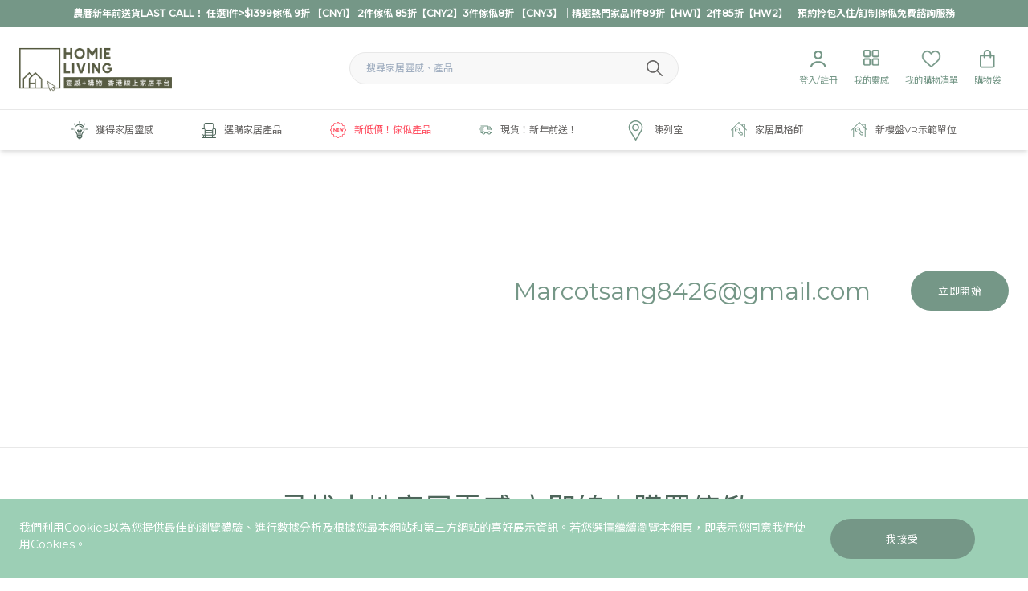

--- FILE ---
content_type: text/html; charset=UTF-8
request_url: https://homieliv.com/style-teller/marcotsang8426-gmail-com
body_size: 25044
content:
<!DOCTYPE html>
<html lang="zh-Hant">
<head>
<title>Marcotsang8426@gmail.com - Homie Living</title>
<meta name="description" content=""/>
<meta property="fb:app_id" content="">
<meta property="og:url" content="https://homieliv.com/style-teller/marcotsang8426-gmail-com"/>
<meta property="og:type" content="website"/>
<meta property="og:title" content="Marcotsang8426@gmail.com - Homie Living"/>
<meta property="og:description" content=""/>
<meta property="og:site_name" content="Homie Living"/>
<meta property="og:locale" content="zh_Hant"/>
<meta property="og:locale:alternate" content="zh_Hant"/>
<meta name="twitter:card" content="summary_large_image"/>
<meta name="twitter:site" content=""/>
<meta name="twitter:url" content="https://homieliv.com/style-teller/marcotsang8426-gmail-com"/>
<meta name="twitter:title" content="Marcotsang8426@gmail.com - Homie Living"/>
<meta name="twitter:description" content=""/>
<meta name="twitter:image" content=""/>
<link rel="home" href="https://homieliv.com/"/>
<link rel="canonical" href="https://homieliv.com/style-teller/marcotsang8426-gmail-com">
<link rel="apple-touch-icon" sizes="57x57" href="/favicon/xapple-icon-57x57.png,qv=1.06.pagespeed.ic._5qIVb-2xW.webp">
<link rel="apple-touch-icon" sizes="60x60" href="/favicon/xapple-icon-60x60.png,qv=1.06.pagespeed.ic.3vS8oIq-Le.webp">
<link rel="apple-touch-icon" sizes="72x72" href="/favicon/xapple-icon-72x72.png.pagespeed.ic.qikoRIPlrZ.webp">
<link rel="apple-touch-icon" sizes="76x76" href="/favicon/xapple-icon-76x76.png.pagespeed.ic.IZd26aFazK.webp">
<link rel="apple-touch-icon" sizes="114x114" href="/favicon/xapple-icon-114x114.png.pagespeed.ic.zvbGMhu1sZ.webp">
<link rel="apple-touch-icon" sizes="120x120" href="/favicon/xapple-icon-120x120.png.pagespeed.ic.W3-HoD385c.webp">
<link rel="apple-touch-icon" sizes="144x144" href="/favicon/xapple-icon-144x144.png.pagespeed.ic.F9ncEAb-SF.webp">
<link rel="apple-touch-icon" sizes="152x152" href="/favicon/xapple-icon-152x152.png.pagespeed.ic.yT-tKiBek7.webp">
<link rel="apple-touch-icon" sizes="180x180" href="/favicon/xapple-icon-180x180.png.pagespeed.ic.mb1tvgorSh.webp">
<link rel="icon" type="image/png" sizes="192x192" href="/favicon/xandroid-icon-192x192.png.pagespeed.ic.0U3BGWmPk9.webp">
<link rel="icon" type="image/png" sizes="32x32" href="/favicon/xfavicon-32x32.png,qv=1.06.pagespeed.ic.0B5gFbwp97.webp">
<link rel="icon" type="image/png" sizes="96x96" href="/favicon/xfavicon-96x96.png,qv=1.06.pagespeed.ic.3mr4IhdSpL.webp">
<link rel="icon" type="image/png" sizes="16x16" href="/favicon/xfavicon-16x16.png,qv=1.06.pagespeed.ic.k5xHjCpcKH.webp">
<link rel="manifest" href="/favicon/manifest.json">
<meta name="msapplication-TileColor" content="#ffffff">
<meta name="msapplication-TileImage" content="/favicon/ms-icon-144x144.png">
<meta name="theme-color" content="#ffffff">
<meta name="viewport" content="width=device-width, initial-scale=1.0, maximum-scale=1.0, user-scalable=no, viewport-fit=cover"/>
<meta name="referrer" content="origin-when-cross-origin"/>
<meta name="google-site-verification" content="tk7sGRM3i-FWL3maBvTWKDHGXZhUJ-UG3ydCs_bl3l8"/>
<link rel="preconnect" href="https://fonts.gstatic.com">
<link href="https://fonts.googleapis.com/css2?family=Montserrat:wght@400;500&family=Noto+Sans+TC:wght@300;400;500;700&display=swap" rel="stylesheet">
<script src="https://assets.juicer.io/embed.js" data-pagespeed-orig-type="text/javascript" type="text/psajs" data-pagespeed-orig-index="0"></script>
<link href="https://assets.juicer.io/embed.css" media="all" rel="stylesheet" type="text/css"/>
<link href="/assets/dist/A.lib.css,,qv==1.06+bundle.css,,qv==1.06,Mcc.pIiiOXWFnw.css.pagespeed.cf.2S_32PCQFr.css" rel="stylesheet"/>
<script data-pagespeed-orig-type="text/javascript" type="text/psajs" data-pagespeed-orig-index="1">window.csrf='JG0mmVW\u002DZysXXd0DswqrzZQmRt1lPQA2qXmzi\u002DNDkBcSoJhZy6w1U1YGc8wwxA9pdAWvectP54XVSg3kP2l3ApAS_tLOe_dkKuPiKozKbzw\u003D';</script>
<style type="text/css">[v-cloak]{opacity:0}@media only screen and (min-width:1024px){.filter-wrapper .filter-modal-buttons{position:relative}.filter-modal-wrapper.sidebar{overflow:overlay}}@media only screen and (max-width:768px){form#prod-search-form .filter-item.relative.furniture{z-index:0}}</style>
<script type="text/psajs" data-pagespeed-orig-index="2">!function(f,b,e,v,n,t,s){if(f.fbq)return;n=f.fbq=function(){n.callMethod?n.callMethod.apply(n,arguments):n.queue.push(arguments)};if(!f._fbq)f._fbq=n;n.push=n;n.loaded=!0;n.version='2.0';n.queue=[];t=b.createElement(e);t.async=!0;t.src=v;s=b.getElementsByTagName(e)[0];s.parentNode.insertBefore(t,s)}(window,document,'script','https://connect.facebook.net/en_US/fbevents.js');fbq('init','225324994917286');fbq('track','PageView');</script>
<script type="text/psajs" data-pagespeed-orig-index="3">(function(w,d,s,l,i){w[l]=w[l]||[];w[l].push({'gtm.start':new Date().getTime(),event:'gtm.js'});var f=d.getElementsByTagName(s)[0],j=d.createElement(s),dl=l!='dataLayer'?'&l='+l:'';j.async=true;j.src='https://www.googletagmanager.com/gtm.js?id='+i+dl;f.parentNode.insertBefore(j,f);})(window,document,'script','dataLayer','GTM-THKR3NN');</script>
<script async src="https://www.googletagmanager.com/gtag/js?id=AW-808148557" type="text/psajs" data-pagespeed-orig-index="4"></script>
<script type="text/psajs" data-pagespeed-orig-index="5">window.dataLayer=window.dataLayer||[];function gtag(){dataLayer.push(arguments);}gtag('js',new Date());gtag('config','AW-808148557');</script>
<link href="/assets/dist/lib.css?update=1769826741" rel="stylesheet">
</head>
<body><noscript><meta HTTP-EQUIV="refresh" content="0;url='https://homieliv.com/style-teller/marcotsang8426-gmail-com?PageSpeed=noscript'" /><style><!--table,div,span,font,p{display:none} --></style><div style="display:block">Please click <a href="https://homieliv.com/style-teller/marcotsang8426-gmail-com?PageSpeed=noscript">here</a> if you are not redirected within a few seconds.</div></noscript>
<noscript>
<iframe src="https://www.googletagmanager.com/ns.html?id=GTM-THKR3NN" height="0" width="0" style="display:none;visibility:hidden">
</iframe>
</noscript>
<noscript>
<img height="1" width="1" style="display:none" src="https://www.facebook.com/tr?id=225324994917286&ev=PageView&noscript=1"/>
</noscript>
<noscript>
<iframe src="https://www.googletagmanager.com/ns.html?id=GTM-MZHDKT7" height="0" width="0" style="display:none;visibility:hidden">
</iframe>
</noscript>
<div id="fb-root"></div>
<script async defer crossorigin="anonymous" src="https://connect.facebook.net/en_GB/sdk.js#xfbml=1&version=v9.0" nonce="cNpyagzP" type="text/psajs" data-pagespeed-orig-index="6"></script>
<homie-header inline-template>
<header class="shadow-md" v-cloak>
<div class="bg-green-dark alert">
<div class="container text-center py-2" id="promoheader">
<h3><strong>農曆新年前送貨LAST CALL！ <a href="https://homieliv.com/instock">任選1件&gt;$1399傢俬 9折 【CNY1】 2件傢俬 85折【CNY2】3件傢俬8折 【CNY3】</a>｜<a href="https://homieliv.com/homeware" target="_blank" rel="noreferrer noopener">精選熱門家品1件89折【HW1】2件85折【HW2】</a>｜<a href="https://homieliv.com/home-styling-furniture-package">預約拎包入住/訂制傢俬免費諮詢服務</a></strong></h3>
</div>
</div>
<div class="navbar-wrapper">
<div class="navbar-top lg:border-b border-gray-light">
<div class="container">
<div class="flex flex-wrap items-center">
<div class="w-1/3 show-mobile">
<div class="user-nav text-green-dark">
<div class="flex">
<div class="item">
<a href="#" @click.prevent="showNav_m=!showNav_m">
<span class="nav-icon" v-bind:class="{'active':showNav_m}">
<span></span>
<span></span>
<span></span>
<span></span>
</span>
</a>
</div>
<div class="item">
<a href="https://homieliv.com/login">
<span class="icon"><svg xmlns="http://www.w3.org/2000/svg" width="23" height="23" viewBox="0 0 23 23" fill="none">
<path d="M11.7 9.70002C13.5226 9.70002 15 8.22256 15 6.40002C15 4.57748 13.5226 3.10002 11.7 3.10002C9.87751 3.10002 8.40005 4.57748 8.40005 6.40002C8.40005 8.22256 9.87751 9.70002 11.7 9.70002ZM11.7 11.9C8.66248 11.9 6.20005 9.43759 6.20005 6.40002C6.20005 3.36246 8.66248 0.900024 11.7 0.900024C14.7376 0.900024 17.2 3.36246 17.2 6.40002C17.2 9.43759 14.7376 11.9 11.7 11.9ZM4.15697 20.7148C3.98711 21.2981 3.50756 21.8 2.90005 21.8C2.29254 21.8 1.78995 21.3033 1.89927 20.7057C2.58239 16.9714 6.71009 14.1 11.7 14.1C16.69 14.1 20.8177 16.9714 21.5008 20.7057C21.6101 21.3033 21.1076 21.8 20.5 21.8C19.8925 21.8 19.413 21.2981 19.2431 20.7148C18.5347 18.2822 15.5034 16.3 11.7 16.3C7.89674 16.3 4.86539 18.2822 4.15697 20.7148Z" fill="#759787"></path>
</svg>
</span>
</a>
</div>
</div>
</div>
</div>
<div class="w-1/3 lg:order-1">
<div class="logo">
<a href="https://homieliv.com/">
<div class="logo-img" style="background-image:url(https://s3.ap-southeast-1.amazonaws.com/homie-living-uploads/icons/logo-text-500.png)" alt="Homie Living"></div>
</a>
</div>
</div>
<div class="w-1/3 lg:order-3">
<div class="user-nav text-green-dark">
<div class="flex justify-end">
<div class="item hide-mobile" @mouseleave="showUseredit=false" @mouseover="toggleUseredit()">
<div class="top">
<a href="https://homieliv.com/login">
<span class="icon"><svg xmlns="http://www.w3.org/2000/svg" width="23" height="23" viewBox="0 0 23 23" fill="none">
<path d="M11.7 9.70002C13.5226 9.70002 15 8.22256 15 6.40002C15 4.57748 13.5226 3.10002 11.7 3.10002C9.87751 3.10002 8.40005 4.57748 8.40005 6.40002C8.40005 8.22256 9.87751 9.70002 11.7 9.70002ZM11.7 11.9C8.66248 11.9 6.20005 9.43759 6.20005 6.40002C6.20005 3.36246 8.66248 0.900024 11.7 0.900024C14.7376 0.900024 17.2 3.36246 17.2 6.40002C17.2 9.43759 14.7376 11.9 11.7 11.9ZM4.15697 20.7148C3.98711 21.2981 3.50756 21.8 2.90005 21.8C2.29254 21.8 1.78995 21.3033 1.89927 20.7057C2.58239 16.9714 6.71009 14.1 11.7 14.1C16.69 14.1 20.8177 16.9714 21.5008 20.7057C21.6101 21.3033 21.1076 21.8 20.5 21.8C19.8925 21.8 19.413 21.2981 19.2431 20.7148C18.5347 18.2822 15.5034 16.3 11.7 16.3C7.89674 16.3 4.86539 18.2822 4.15697 20.7148Z" fill="#759787"></path>
</svg>
</span>
<span class="label">登入/註冊</span>
</a>
</div>
</div>
<div class="item">
<div class="top">
<a href="https://homieliv.com/user/bookmarks">
<span class="icon"><img src="/assets/icons/icon-blocks.svg" alt="Inspiration"></span>
<span class="label">我的靈感</span>
</a>
</div>
</div>
<div class="item">
<div class="top">
<a href="https://homieliv.com/user/wishlist">
<span class="icon"><img src="/assets/icons/icon-heart.svg" alt="Heart"></span>
<span class="label">我的購物清單</span>
</a>
</div>
</div>
<div class="item">
<div class="top">
<a href="https://homieliv.com/shop/cart">
<span class="icon"><img src="/assets/icons/icon-bag.svg" alt="Bag"></span>
<span class="label">購物袋</span>
<span class="cart-num invisible">0</span>
</a>
</div>
</div>
</div>
</div>
</div>
<div class="lg:w-1/3 w-full lg:order-2">
<div class="search">
<form class="header-search form-inline" action="https://homieliv.com/search">
<div class="flex items-center">
<input type="text" name="search" placeholder="搜尋家居靈感、產品" class="input-round w-full bg-gray-lightest border border-gray-light" spellcheck="false">
<button type="submit" aria-label="Submit Search">
<img src="/assets/icons/search.svg" alt="Search">
</button>
</div>
</form>
</div>
</div>
</div>
</div>
</div>
<div class="navbar" @mouseleave="resetMenu()" v-show="!isMobile || showNav_m">
<div class="container">
<div class="lg:flex justify-center navbar-row">
<div class="item" @mouseover="showMenuHover(1)">
<div class="top">
<a href="https://homieliv.com/inspiration" @click="showMenuClick(1,$event)" class="articles  flex items-center">
<span class="icon">
<svg xmlns="http://www.w3.org/2000/svg" width="20" height="23" viewBox="0 0 20 23" fill="none">
<g clip-path="url(#xbwobowamq-clip0)">
<path d="M9.99997 22.6201C9.56766 22.6201 9.16155 22.4498 8.85587 22.1485C8.55456 21.8472 8.38425 21.4455 8.38425 21.0219C7.45412 20.8647 6.76853 20.0568 6.76853 19.1005V17.8385C6.76853 16.5459 6.28382 15.3363 5.41045 14.4236C4.21831 13.1791 3.58513 11.5459 3.63316 9.82537C3.64189 9.51532 3.8908 9.27515 4.19648 9.27515C4.20085 9.27515 4.20958 9.27515 4.21395 9.27515C4.36679 9.27951 4.50652 9.34065 4.61133 9.45419C4.71613 9.56336 4.7729 9.70746 4.76853 9.8603C4.72923 11.2795 5.24888 12.6201 6.23141 13.6376C7.19211 14.6332 7.77727 15.9476 7.88644 17.3407H8.47159V12.9695H8.25325C7.54582 12.9695 6.97377 12.3931 6.97377 11.69V11.6332C6.97377 10.9258 7.55019 10.3538 8.25325 10.3538H8.32748C9.03491 10.3538 9.60696 10.9302 9.60696 11.6332V11.8385H10.393V11.6332C10.393 10.9258 10.9694 10.3538 11.6725 10.3538C12.3755 10.3538 12.9519 10.9302 12.9519 11.6332V11.69C12.9519 12.3974 12.3755 12.9695 11.6725 12.9695H11.5284V17.3363H12.1266C12.2401 15.9564 12.8384 14.6332 13.8166 13.5983C14.738 12.6201 15.2445 11.345 15.2445 10C15.2445 8.59392 14.6943 7.27078 13.6943 6.27951C12.7118 5.30134 11.3974 4.75986 10.0043 4.75986H9.96941C8.46286 4.76859 7.03054 5.43671 6.03491 6.58519C5.92574 6.71182 5.76853 6.78169 5.60696 6.78169C5.47159 6.78169 5.34058 6.73366 5.23578 6.64196C4.99997 6.43672 4.97377 6.07864 5.17465 5.84283C6.37989 4.44545 8.12224 3.63322 9.95631 3.62012H10.0043C11.6987 3.62012 13.2926 4.27951 14.4978 5.47165C15.7118 6.67689 16.3799 8.28388 16.3799 9.99567C16.3799 11.6289 15.7598 13.1835 14.6419 14.3712C13.738 15.3276 13.2401 16.5546 13.2401 17.8297V19.0918C13.2401 20.0525 12.5502 20.8603 11.6157 21.0132C11.607 21.904 10.8864 22.6201 9.99997 22.6201ZM9.52399 21.0481C9.54583 21.2926 9.75107 21.4848 10.0043 21.4848C10.2576 21.4848 10.4585 21.2926 10.4847 21.0481H9.52399ZM7.9039 19.1005C7.9039 19.5503 8.27072 19.9127 8.71613 19.9127H11.2926C11.7423 19.9127 12.1048 19.5459 12.1048 19.1005V18.4717H7.9039V19.1005ZM10.393 17.3363V12.9695H9.60696V17.3363H10.393ZM11.6768 11.8341C11.7554 11.8341 11.8209 11.7686 11.8209 11.69V11.6332C11.8209 11.5546 11.7554 11.4891 11.6768 11.4891C11.5982 11.4891 11.5327 11.5546 11.5327 11.6332V11.8385H11.6768V11.8341ZM8.25325 11.4848C8.17465 11.4848 8.10914 11.5503 8.10914 11.6289V11.6856C8.10914 11.7642 8.17465 11.8297 8.25325 11.8297H8.47159V11.6245C8.47159 11.5459 8.40609 11.4804 8.32748 11.4804H8.25325V11.4848Z" fill="#4D655A"></path>
<path d="M10.0001 2.76419C9.68565 2.76419 9.43237 2.51092 9.43237 2.19651V0.567686C9.43237 0.253275 9.68565 0 10.0001 0C10.3145 0 10.5677 0.253275 10.5677 0.567686V2.19651C10.5677 2.51092 10.3145 2.76419 10.0001 2.76419Z" fill="#4D655A"></path>
<path d="M17.8035 10.5677C17.4891 10.5677 17.2358 10.3145 17.2358 10.0001C17.2358 9.68565 17.4891 9.43237 17.8035 9.43237H19.4323C19.7468 9.43237 20 9.68565 20 10.0001C20 10.3145 19.7468 10.5677 19.4323 10.5677H17.8035Z" fill="#4D655A"></path>
<path d="M0.567685 10.5677C0.253275 10.5677 0 10.3145 0 10.0001C0 9.68565 0.253275 9.43237 0.567685 9.43237H2.1965C2.51091 9.43237 2.76419 9.68565 2.76419 10.0001C2.76419 10.3145 2.51091 10.5677 2.1965 10.5677H0.567685Z" fill="#4D655A"></path>
<path d="M4.48468 5.05237C4.33184 5.05237 4.1921 4.99123 4.08293 4.88643L2.93009 3.73359C2.70738 3.51088 2.70738 3.15281 2.93009 2.9301C3.03926 2.82093 3.179 2.76416 3.33184 2.76416C3.48468 2.76416 3.62442 2.8253 3.73359 2.9301L4.88642 4.08294C5.10913 4.30564 5.10913 4.66372 4.88642 4.88643C4.77725 4.99123 4.63315 5.05237 4.48468 5.05237Z" fill="#4D655A"></path>
<path d="M15.5197 5.05237C15.3669 5.05237 15.2271 4.99123 15.118 4.88643C14.8953 4.66372 14.8953 4.30564 15.118 4.08294L16.2708 2.9301C16.38 2.82093 16.5197 2.76416 16.6725 2.76416C16.8254 2.76416 16.9651 2.8253 17.0743 2.9301C17.297 3.15281 17.297 3.51088 17.0743 3.73359L15.9215 4.88643C15.8123 4.99123 15.6682 5.05237 15.5197 5.05237Z" fill="#4D655A"></path>
<path d="M13.6856 9.08295C13.4542 9.08295 13.2446 8.94321 13.1573 8.72924C12.6332 7.43229 11.3931 6.59387 9.99132 6.59387H9.96075C9.65071 6.59387 9.39743 6.34059 9.39307 6.03055C9.39307 5.71614 9.64197 5.46286 9.95638 5.4585H9.99132C10.9084 5.4585 11.7948 5.73361 12.5503 6.24889C13.297 6.75981 13.869 7.4716 14.2053 8.30566C14.2621 8.44539 14.2621 8.6026 14.2009 8.73797C14.1398 8.87771 14.0306 8.98688 13.8909 9.04365C13.8297 9.06985 13.7555 9.08295 13.6856 9.08295Z" fill="#4D655A"></path>
<path d="M13.9694 10.5677C13.8209 10.5677 13.6725 10.5066 13.5677 10.4018C13.4629 10.297 13.4017 10.1485 13.4017 10.0001C13.4017 9.85159 13.4629 9.70312 13.5677 9.59831C13.6725 9.49351 13.8209 9.43237 13.9694 9.43237C14.1179 9.43237 14.2664 9.49351 14.3712 9.59831C14.476 9.70312 14.5371 9.85159 14.5371 10.0001C14.5371 10.1485 14.476 10.297 14.3712 10.4018C14.2664 10.5066 14.1223 10.5677 13.9694 10.5677Z" fill="#4D655A"></path>
<path d="M4.65069 8.31872C4.50222 8.31872 4.35375 8.25759 4.24895 8.15278C4.14414 8.04798 4.08301 7.89951 4.08301 7.75104C4.08301 7.60256 4.14414 7.45409 4.24895 7.34929C4.35375 7.24449 4.50222 7.18335 4.65069 7.18335C4.79917 7.18335 4.94764 7.24449 5.05244 7.34929C5.15724 7.45409 5.21838 7.60256 5.21838 7.75104C5.21838 7.89951 5.15724 8.04798 5.05244 8.15278C4.94764 8.25759 4.79917 8.31872 4.65069 8.31872Z" fill="#4D655A"></path>
</g>
<defs>
<clipPath id="xbwobowamq-clip0">
<rect width="20" height="22.6201" fill="white"></rect>
</clipPath>
</defs>
</svg>
</span>
<span class="label">獲得家居靈感</span>
<span class="show-mobile ml-auto">
<span class="caret icon"><svg xmlns="http://www.w3.org/2000/svg" width="10" height="16" viewBox="0 0 10 16" fill="none">
<path d="M1 15L9 8L1 1" stroke="#759787"></path>
</svg>
</span>
</span>
</a>
</div>
</div>
<div class="item" @mouseover="showMenuHover(2)">
<div class="top">
<a href="/shop" @click="showMenuClick(2,$event)" class="shop  flex items-center">
<span class="icon">
<svg xmlns="http://www.w3.org/2000/svg" width="18" height="19" viewBox="0 0 18 19" fill="none">
<g clip-path="url(#xucbznjfmt-clip0)">
<path d="M18 13.2599V8.52544C18 7.74283 17.3617 7.10454 16.5791 7.10454H15.1582V2.37003C15.1526 1.06013 14.0925 0 12.7882 0H5.21184C3.90194 0 2.84181 1.06013 2.84181 2.37003V7.10454H1.42091C0.638298 7.10454 0 7.74283 0 8.52544V13.2599C0.00555042 14.5088 0.976873 15.5356 2.22017 15.6133L1.53747 17.9945H0.471785H0.438483C0.194265 18.0111 0 18.2165 0 18.4662C0 18.716 0.194265 18.9214 0.438483 18.938H17.5227C17.7835 18.938 17.9945 18.7271 17.9945 18.4662C17.9945 18.2054 17.7835 17.9945 17.5227 17.9945H16.457L15.7743 15.6133C17.0231 15.5356 17.9944 14.5088 18 13.2599ZM7.85384 8.99723H6.15541C5.63922 8.99723 5.13969 9.16929 4.73451 9.48566V8.52544C4.73451 7.926 4.35153 7.39316 3.78538 7.19334V2.37003C3.78538 1.58742 4.42368 0.949122 5.20629 0.949122H12.7826C13.5652 0.949122 14.2035 1.58742 14.2035 2.37003V7.19334C13.6374 7.39316 13.2599 7.926 13.2544 8.52544V9.48566C12.8492 9.17484 12.3497 9.00278 11.8335 8.99723H10.1351H7.85384ZM5.48381 15.63H12.5106L13.8649 18H4.12951L5.48381 15.63ZM3.04163 18H2.52544L3.20259 15.63H4.39593L3.04163 18ZM13.2599 12.7882V14.6809H4.73451V12.7882H13.2599ZM4.73451 11.839V11.3673C4.73451 10.5846 5.3728 9.94635 6.15541 9.94635H11.839C12.6216 9.94635 13.2599 10.5846 13.2599 11.3673V11.839H4.73451ZM13.6041 15.63H14.7974L15.4746 18H14.9584L13.6041 15.63ZM0.949121 13.2599V8.52544C0.949121 8.26457 1.16004 8.05366 1.42091 8.05366H3.3136C3.57447 8.05366 3.78538 8.26457 3.78538 8.52544V14.6809H2.37003C1.58187 14.6809 0.949121 14.0481 0.949121 13.2599ZM17.0509 13.2599C17.0509 14.0426 16.4126 14.6809 15.63 14.6809H14.2091V8.52544C14.2091 8.26457 14.42 8.05366 14.6809 8.05366H16.5735C16.8344 8.05366 17.0453 8.26457 17.0453 8.52544V13.2599H17.0509Z" fill="#4D655A"></path>
</g>
<defs>
<clipPath id="xucbznjfmt-clip0">
<rect width="18" height="18.9436" fill="white"></rect>
</clipPath>
</defs>
</svg>
</span>
<span class="label">選購家居產品</span>
<span class="show-mobile ml-auto">
<span class="caret icon"><svg xmlns="http://www.w3.org/2000/svg" width="10" height="16" viewBox="0 0 10 16" fill="none">
<path d="M1 15L9 8L1 1" stroke="#759787"></path>
</svg>
</span>
</span>
</a>
</div>
</div>
<div class="item" @mouseover="showMenuHover(3)">
<div class="top">
<a href="https://homieliv.com/valueproduct" class="highlight text-red flex items-center">
<span class="icon">
<svg xmlns="http://www.w3.org/2000/svg" width="20" height="20" viewBox="0 0 20 20" fill="none">
<g clip-path="url(#tiptrjwekt-clip0)">
<path d="M18.8643 8.52085C18.5556 8.29389 18.1722 8.0104 18.1217 7.82258C18.0669 7.61735 18.2626 7.16518 18.4208 6.80258C18.6913 6.17996 18.9713 5.53561 18.6608 4.99822C18.3469 4.45386 17.6417 4.37474 16.9608 4.29823C16.5721 4.25474 16.0887 4.20085 15.9443 4.05562C15.7991 3.91129 15.7452 3.42778 15.7017 3.03909C15.6252 2.35822 15.546 1.65387 15.0017 1.33908C14.5287 1.06431 13.8278 1.30431 13.1973 1.57908C12.8486 1.73038 12.4852 1.87471 12.1765 1.87822C11.9887 1.82865 11.7061 1.44432 11.4782 1.1356C11.0861 0.603464 10.6417 0 9.99998 0C9.3591 0 8.91391 0.603464 8.52171 1.13478C8.29389 1.44346 8.01126 1.82784 7.74517 1.88694C7.51124 1.88694 7.15125 1.73042 6.80258 1.57912C6.17042 1.30435 5.46868 1.06696 4.99911 1.33912C4.4539 1.65391 4.37478 2.35826 4.29823 3.03913C4.25564 3.42782 4.20085 3.91043 4.05648 4.05566C3.91125 4.20089 3.42778 4.25478 3.03994 4.29827C2.35822 4.37478 1.65297 4.45479 1.33908 4.99826C1.02864 5.53479 1.30863 6.17914 1.57908 6.80262C1.73735 7.16523 1.93386 7.61739 1.87907 7.82262C1.82865 8.01044 1.44428 8.29393 1.13645 8.52089C0.603464 8.91305 0 9.35824 0 9.99998C0 10.6417 0.603464 11.0869 1.13564 11.4791C1.44432 11.7061 1.8278 11.9896 1.87826 12.1774C1.93304 12.3826 1.73739 12.8348 1.57912 13.1974C1.30867 13.82 1.02868 14.4644 1.33912 15.0017C1.65302 15.5461 2.35826 15.6252 3.03913 15.7017C3.42782 15.7452 3.91129 15.7991 4.05566 15.9443C4.20089 16.0887 4.25478 16.5722 4.29827 16.9609C4.37478 17.6417 4.45394 18.3461 4.99826 18.6609C5.46957 18.9348 6.17042 18.6957 6.80262 18.4209C7.15133 18.2696 7.50782 18.1165 7.82347 18.1217C8.0113 18.1713 8.29389 18.5556 8.52175 18.8644C8.91391 19.3965 9.35828 20 10 20C10.6409 20 11.0861 19.3965 11.4774 18.8652C11.7052 18.5565 11.9878 18.1722 12.2539 18.1131C12.4887 18.1131 12.8487 18.2696 13.1965 18.4209C13.8296 18.6965 14.5304 18.9339 15 18.6617C15.5452 18.3469 15.6243 17.6426 15.7009 16.9609C15.7435 16.5722 15.7983 16.0896 15.9426 15.9443C16.0879 15.7991 16.5713 15.7452 16.9592 15.7017C17.6409 15.6252 18.3461 15.5452 18.66 15.0017C18.9713 14.4652 18.6913 13.8209 18.42 13.1974C18.2618 12.8348 18.0661 12.3835 18.1209 12.1774C18.1713 11.9896 18.5557 11.7061 18.8635 11.4791C19.3965 11.0869 20 10.6417 20 9.99998C20 9.35824 19.3965 8.91305 18.8643 8.52085ZM18.3496 10.7774C17.8878 11.1174 17.4104 11.4687 17.2817 11.9504C17.1487 12.4495 17.3904 13.0052 17.6243 13.5426C17.7739 13.8869 18 14.4069 17.9095 14.5643C17.8148 14.7287 17.2435 14.793 16.8643 14.8356C16.2869 14.9009 15.6895 14.9678 15.3295 15.3278C14.9695 15.6878 14.9026 16.2852 14.8383 16.8626C14.7957 17.2409 14.7313 17.813 14.5661 17.9078C14.5409 17.9226 14.4991 17.9261 14.4687 17.9261C14.2426 17.9261 13.8878 17.7713 13.5444 17.6226C13.0052 17.3887 12.4157 17.1557 11.9531 17.2809C11.4705 17.4096 11.1192 17.887 10.7783 18.3487C10.5487 18.66 10.2018 19.1304 10.0001 19.1304C9.79834 19.1304 9.45048 18.66 9.22181 18.3487C8.88183 17.8878 8.53051 17.4104 8.0479 17.2817C7.95313 17.2565 7.85139 17.2435 7.74444 17.2435C7.32966 17.2435 6.88532 17.4365 6.45574 17.6243C6.11315 17.773 5.75837 17.9278 5.53141 17.9278C5.50096 17.9278 5.45922 17.9243 5.43403 17.9095C5.26883 17.8139 5.20532 17.2426 5.16273 16.8643C5.09751 16.2869 5.03054 15.6895 4.67054 15.3295C4.3114 14.9695 3.71315 14.9026 3.13577 14.8374C2.75837 14.7948 2.18621 14.7304 2.09144 14.566C2.00013 14.4095 2.22709 13.8886 2.37664 13.5443C2.61057 13.0069 2.85228 12.4513 2.71924 11.9521C2.58966 11.4704 2.11227 11.1191 1.65143 10.7791C1.34013 10.5487 0.869673 10.2017 0.869673 9.99994C0.869673 9.79817 1.34009 9.45126 1.65143 9.22079C2.11316 8.88081 2.59056 8.52949 2.71924 8.04774C2.85228 7.54862 2.61053 6.99297 2.37664 6.45558C2.22795 6.11123 2.00099 5.59125 2.09144 5.43383C2.1871 5.26948 2.75841 5.20512 3.13667 5.16338C3.71405 5.09816 4.31144 5.03119 4.67144 4.67119C5.03144 4.31119 5.09841 3.7138 5.16362 3.13642C5.20536 2.75816 5.26972 2.18686 5.43493 2.09119C5.46016 2.0764 5.5019 2.07293 5.53231 2.07293C5.75841 2.07293 6.11319 2.2277 6.45578 2.37729C6.99493 2.61122 7.5836 2.84511 8.04709 2.71903C8.5297 2.59035 8.88101 2.11296 9.22186 1.65122C9.45142 1.33993 9.79838 0.869469 10.0001 0.869469C10.2018 0.869469 10.5497 1.33989 10.7792 1.65032C11.1192 2.11121 11.4705 2.5886 11.9532 2.71728C12.4123 2.83989 13.0053 2.61032 13.5445 2.37554C13.8871 2.22685 14.2418 2.07208 14.4688 2.07208C14.4992 2.07208 14.541 2.07554 14.5662 2.09034C14.7314 2.186 14.7949 2.75731 14.8375 3.13557C14.9027 3.71295 14.9697 4.31034 15.3297 4.67034C15.6888 5.03034 16.2871 5.09731 16.8644 5.16252C17.2418 5.20512 17.814 5.26948 17.9088 5.43383C18.0001 5.59035 17.7731 6.11123 17.6236 6.45558C17.3896 6.99297 17.1479 7.54862 17.281 8.04774C17.4105 8.52949 17.8879 8.88077 18.3488 9.22079C18.6601 9.45122 19.1305 9.79817 19.1305 9.99994C19.1305 10.2017 18.66 10.5487 18.3496 10.7774Z" fill="#FF4D5F"></path>
<path d="M7.39127 7.82602C7.15127 7.82602 6.95647 8.02081 6.95647 8.26082V10.4347L5.13039 7.99994C5.01821 7.85039 4.8217 7.78864 4.64517 7.84864C4.46778 7.90778 4.34778 8.07384 4.34778 8.26082V11.7391C4.34778 11.9791 4.54257 12.1739 4.78257 12.1739C5.02257 12.1739 5.21737 11.9791 5.21737 11.7391V9.56517L7.04346 11.9999C7.12693 12.1113 7.25737 12.1739 7.39127 12.1739C7.43737 12.1739 7.48343 12.1669 7.52867 12.1512C7.70606 12.0921 7.82606 11.926 7.82606 11.7391V8.26082C7.82606 8.02081 7.63127 7.82602 7.39127 7.82602Z" fill="#FF4D5F"></path>
<path d="M10.8695 11.3043H9.56514V8.6956H10.8695C11.1095 8.6956 11.3043 8.5008 11.3043 8.26081C11.3043 8.02081 11.1095 7.82605 10.8695 7.82605H9.13035C8.89035 7.82605 8.69556 8.02085 8.69556 8.26085V11.7391C8.69556 11.9791 8.89035 12.1739 9.13035 12.1739H10.8695C11.1095 12.1739 11.3043 11.9791 11.3043 11.7391C11.3043 11.4991 11.1095 11.3043 10.8695 11.3043Z" fill="#FF4D5F"></path>
<path d="M10.8695 9.56519H9.13035C8.89035 9.56519 8.69556 9.75998 8.69556 9.99998C8.69556 10.24 8.89035 10.4347 9.13035 10.4347H10.8695C11.1095 10.4347 11.3043 10.2399 11.3043 9.99994C11.3043 9.75994 11.1095 9.56519 10.8695 9.56519Z" fill="#FF4D5F"></path>
<path d="M16.1913 7.83911C15.9565 7.78087 15.7217 7.92174 15.6643 8.15562L15.1574 10.1852L14.76 8.99301C14.6417 8.63823 14.0539 8.63823 13.9348 8.99301L13.5374 10.1852L13.0305 8.15562C12.9722 7.92169 12.7322 7.77997 12.5035 7.83911C12.2705 7.89736 12.1296 8.13304 12.187 8.36607L13.0565 11.8443C13.1035 12.0313 13.2687 12.166 13.4618 12.173C13.68 12.1817 13.8304 12.0591 13.8913 11.8765L14.3479 10.5051L14.8044 11.8765C14.8644 12.0547 15.0305 12.1739 15.2174 12.1739C15.2226 12.1739 15.2287 12.1739 15.2331 12.173C15.4261 12.166 15.5913 12.0321 15.6383 11.8443L16.5078 8.36607C16.566 8.13304 16.4251 7.89736 16.1913 7.83911Z" fill="#FF4D5F"></path>
</g>
<defs>
<clipPath id="tiptrjwekt-clip0">
<rect width="20" height="20" fill="white"></rect>
</clipPath>
</defs>
</svg>
</span>
<span class="label">新低價！傢俬產品</span>
</a>
</div>
</div>
<div class="item" @mouseover="showMenuHover(4)">
<div class="top">
<a href="https://homieliv.com/instock" class="highlight text-default flex items-center">
<span class="icon">
<svg xmlns="http://www.w3.org/2000/svg" width="16" height="16" viewBox="0 0 16 16" fill="none">
<path d="M12.084 9.5127C10.9719 9.5127 10.0672 10.4174 10.0672 11.5295C10.0672 12.6416 10.9719 13.5463 12.084 13.5463C13.1963 13.5463 14.1008 12.6416 14.1008 11.5295C14.1008 10.4174 13.1961 9.5127 12.084 9.5127ZM12.084 12.5379C11.5279 12.5379 11.0756 12.0856 11.0756 11.5295C11.0756 10.9734 11.5279 10.5211 12.084 10.5211C12.6402 10.5211 13.0924 10.9734 13.0924 11.5295C13.0924 12.0857 12.6402 12.5379 12.084 12.5379Z" fill="#759787"></path>
<path d="M5.19328 9.5127C4.08119 9.5127 3.17647 10.4174 3.17647 11.5295C3.17647 12.6416 4.08119 13.5463 5.19328 13.5463C6.30537 13.5463 7.21009 12.6416 7.21009 11.5295C7.21009 10.4174 6.30537 9.5127 5.19328 9.5127ZM5.19328 12.5379C4.63715 12.5379 4.18487 12.0856 4.18487 11.5295C4.18487 10.9734 4.63715 10.5211 5.19328 10.5211C5.74925 10.5211 6.20168 10.9734 6.20168 11.5295C6.20168 12.0857 5.7494 12.5379 5.19328 12.5379Z" fill="#759787"></path>
<path d="M13.4422 3.73981C13.3565 3.56956 13.1822 3.46216 12.9916 3.46216H10.3361V4.47057H12.6807L14.0536 7.20132L14.9548 6.74819L13.4422 3.73981Z" fill="#759787"></path>
<path d="M10.5714 11.042H6.7563V12.0504H10.5714V11.042Z" fill="#759787"></path>
<path d="M3.68065 11.042H1.93278C1.65428 11.042 1.42859 11.2677 1.42859 11.5462C1.42859 11.8247 1.65431 12.0504 1.93278 12.0504H3.68068C3.95918 12.0504 4.18487 11.8246 4.18487 11.5462C4.18487 11.2677 3.95915 11.042 3.68065 11.042Z" fill="#759787"></path>
<path d="M15.8941 7.95973L14.9024 6.68242C14.8071 6.55939 14.66 6.48745 14.5042 6.48745H10.8403V2.95804C10.8403 2.67954 10.6146 2.45386 10.3362 2.45386H1.93278C1.65428 2.45386 1.42859 2.67958 1.42859 2.95804C1.42859 3.23651 1.65431 3.46223 1.93278 3.46223H9.83193V6.99164C9.83193 7.27014 10.0577 7.49583 10.3361 7.49583H14.2573L14.9916 8.4417V11.042H13.5966C13.3181 11.042 13.0924 11.2678 13.0924 11.5462C13.0924 11.8247 13.3182 12.0504 13.5966 12.0504H15.4958C15.7743 12.0504 16 11.8247 16 11.5462V8.26898C16 8.15705 15.9627 8.04814 15.8941 7.95973Z" fill="#759787"></path>
<path d="M3.64706 8.48755H1.32772C1.04922 8.48755 0.823532 8.71327 0.823532 8.99174C0.823532 9.27023 1.04925 9.49592 1.32772 9.49592H3.64703C3.92553 9.49592 4.15122 9.2702 4.15122 8.99174C4.15125 8.71327 3.92553 8.48755 3.64706 8.48755Z" fill="#759787"></path>
<path d="M4.80672 6.50415H0.504188C0.225719 6.50415 0 6.72987 0 7.00837C0 7.28687 0.225719 7.51255 0.504188 7.51255H4.80672C5.08522 7.51255 5.31091 7.28684 5.31091 7.00837C5.31091 6.7299 5.08522 6.50415 4.80672 6.50415Z" fill="#759787"></path>
<path d="M5.63025 4.521H1.32772C1.04922 4.521 0.823532 4.74671 0.823532 5.02518C0.823532 5.30368 1.04925 5.52937 1.32772 5.52937H5.63025C5.90875 5.52937 6.13444 5.30365 6.13444 5.02518C6.13447 4.74671 5.90875 4.521 5.63025 4.521Z" fill="#759787"></path>
</svg>
</span>
<span class="label">現貨！新年前送！</span>
</a>
</div>
</div>
<div class="item" @mouseover="showMenuHover(5)">
<div class="top">
<a href="/showroom" class="highlight text-default flex items-center">
<span class="icon">
<svg xmlns="http://www.w3.org/2000/svg" width="25" height="25" viewBox="0 0 25 25" fill="none">
<path d="M12.5 0C7.65371 0 3.71094 3.94277 3.71094 8.78906C3.71094 10.4265 4.1645 12.0244 5.0229 13.4107L11.9997 24.6538C12.1333 24.8691 12.3688 25 12.622 25C12.624 25 12.6259 25 12.6278 25C12.8833 24.998 13.1192 24.8631 13.2504 24.6439L20.0494 13.292C20.8604 11.935 21.2891 10.3779 21.2891 8.78906C21.2891 3.94277 17.3463 0 12.5 0ZM18.7923 12.5399L12.6109 22.8606L6.26792 12.639C5.55342 11.4851 5.16602 10.1538 5.16602 8.78906C5.16602 4.75049 8.46143 1.45508 12.5 1.45508C16.5386 1.45508 19.8291 4.75049 19.8291 8.78906C19.8291 10.1133 19.4672 11.4105 18.7923 12.5399Z" fill="#759787"></path>
<path d="M12.5 4.39453C10.0769 4.39453 8.10547 6.36592 8.10547 8.78906C8.10547 11.1967 10.0448 13.1836 12.5 13.1836C14.9855 13.1836 16.8945 11.1703 16.8945 8.78906C16.8945 6.36592 14.9231 4.39453 12.5 4.39453ZM12.5 11.7285C10.8761 11.7285 9.56055 10.4085 9.56055 8.78906C9.56055 7.17363 10.8846 5.84961 12.5 5.84961C14.1154 5.84961 15.4346 7.17363 15.4346 8.78906C15.4346 10.3849 14.1496 11.7285 12.5 11.7285Z" fill="#759787"></path>
</svg>
</span>
<span class="label">陳列室</span>
</a>
</div>
</div>
<div class="item" @mouseover="showMenuHover(6)">
<div class="top">
<a href="#" @click="showMenuClick(6,$event)" class="simpleDropdown text-default flex items-center">
<span class="icon">
<svg xmlns="http://www.w3.org/2000/svg" width="20" height="20" viewBox="0 0 20 20" fill="none">
<g clip-path="url(#yibswasffv-clip0)">
<path d="M2.68128 19.1116C2.4263 19.1116 2.21514 18.9044 2.21514 18.6454V8.90837L0.796813 10.3307C0.709163 10.4183 0.593625 10.4661 0.466135 10.4661C0.338645 10.4661 0.223108 10.4183 0.135458 10.3307C0.0478088 10.243 0 10.1235 0 10C0 9.87649 0.0478088 9.75697 0.135458 9.66932C0.314741 9.49402 9.5498 0.258964 9.66932 0.135458C9.75697 0.0478088 9.87251 0 10 0C10.1235 0 10.243 0.0478088 10.3307 0.135458L14.1912 3.99602V3.12749C14.1912 2.87251 14.3984 2.66135 14.6574 2.66135H17.3187C17.5737 2.66135 17.7849 2.86853 17.7849 3.12749V7.58964L19.8645 9.66932C20.0478 9.85259 20.0478 10.1474 19.8645 10.3267C19.7769 10.4143 19.6614 10.4622 19.5339 10.4622C19.4064 10.4622 19.2908 10.4143 19.2032 10.3267L17.7809 8.90438V18.6454C17.7809 18.9004 17.5737 19.1116 17.3147 19.1116H2.68128ZM3.14741 7.9761V18.1833H16.8526V7.9761L10 1.12351L3.14741 7.9761ZM15.1235 4.92829L16.8526 6.65737V3.59363H15.1235V4.92829Z" fill="#759787"></path>
<path d="M8.00398 10.243C7.749 10.243 7.53784 10.0359 7.53784 9.77692C7.53784 9.51796 7.74501 9.31079 8.00398 9.31079C8.26294 9.31079 8.47011 9.51796 8.47011 9.77692C8.47011 10.0359 8.26294 10.243 8.00398 10.243Z" fill="#759787"></path>
<path d="M12.2191 16.4542C12.0956 16.4542 11.9761 16.4064 11.8885 16.3188L8.44623 12.8766L8.35061 12.8885C8.23508 12.9044 8.11954 12.9084 8.00798 12.9084C6.28288 12.9084 4.88049 11.506 4.88049 9.78093C4.88049 8.05583 6.28288 6.65344 8.00798 6.65344C9.73308 6.65344 11.1355 8.05583 11.1355 9.78093C11.1355 9.89647 11.1275 10.008 11.1156 10.1236L11.1036 10.2192L12.3307 11.4463C12.4183 11.5339 12.4662 11.6495 12.4662 11.7769V12.8646H13.5458C13.6693 12.8646 13.7889 12.9124 13.8765 13.0001L14.5418 13.6654C14.6295 13.753 14.6773 13.8686 14.6773 13.9961V15.9921C14.6773 16.2471 14.4701 16.4582 14.2112 16.4582H12.2191V16.4542ZM8.59762 11.9005C8.72113 11.9005 8.84065 11.9483 8.9283 12.0359L12.4104 15.518H13.745V14.1833L13.3546 13.7929H11.996C11.7411 13.7929 11.5299 13.5857 11.5299 13.3267V11.9682L10.263 10.7013C10.1474 10.5857 10.1036 10.4264 10.1395 10.267C10.1793 10.0917 10.1992 9.92834 10.1992 9.77695C10.1992 8.56579 9.21515 7.58173 8.004 7.58173C6.79284 7.58173 5.80878 8.56579 5.80878 9.77695C5.80878 10.9881 6.79284 11.9722 8.004 11.9722C8.15539 11.9722 8.31476 11.9522 8.49404 11.9124C8.5299 11.9044 8.56177 11.9005 8.59762 11.9005Z" fill="#759787"></path>
</g>
<defs>
<clipPath id="yibswasffv-clip0">
<rect width="20" height="19.1116" fill="white"></rect>
</clipPath>
</defs>
</svg>
</span>
<span class="label">家居風格師</span>
<span class="show-mobile ml-auto">
<span class="caret icon"><svg xmlns="http://www.w3.org/2000/svg" width="10" height="16" viewBox="0 0 10 16" fill="none">
<path d="M1 15L9 8L1 1" stroke="#759787"></path>
</svg>
</span>
</span>
</a>
</div>
</div>
<div class="item" @mouseover="showMenuHover(7)">
<div class="top">
<a href="https://homieliv.com/inspiration/新居入伙優惠" @click="showMenuClick(7,$event)" class="simpleDropdown text-default flex items-center">
<span class="icon">
<svg xmlns="http://www.w3.org/2000/svg" width="20" height="20" viewBox="0 0 20 20" fill="none">
<g clip-path="url(#skczewkhwu-clip0)">
<path d="M2.68128 19.1116C2.4263 19.1116 2.21514 18.9044 2.21514 18.6454V8.90837L0.796813 10.3307C0.709163 10.4183 0.593625 10.4661 0.466135 10.4661C0.338645 10.4661 0.223108 10.4183 0.135458 10.3307C0.0478088 10.243 0 10.1235 0 10C0 9.87649 0.0478088 9.75697 0.135458 9.66932C0.314741 9.49402 9.5498 0.258964 9.66932 0.135458C9.75697 0.0478088 9.87251 0 10 0C10.1235 0 10.243 0.0478088 10.3307 0.135458L14.1912 3.99602V3.12749C14.1912 2.87251 14.3984 2.66135 14.6574 2.66135H17.3187C17.5737 2.66135 17.7849 2.86853 17.7849 3.12749V7.58964L19.8645 9.66932C20.0478 9.85259 20.0478 10.1474 19.8645 10.3267C19.7769 10.4143 19.6614 10.4622 19.5339 10.4622C19.4064 10.4622 19.2908 10.4143 19.2032 10.3267L17.7809 8.90438V18.6454C17.7809 18.9004 17.5737 19.1116 17.3147 19.1116H2.68128ZM3.14741 7.9761V18.1833H16.8526V7.9761L10 1.12351L3.14741 7.9761ZM15.1235 4.92829L16.8526 6.65737V3.59363H15.1235V4.92829Z" fill="#759787"></path>
<path d="M8.00398 10.243C7.749 10.243 7.53784 10.0359 7.53784 9.77692C7.53784 9.51796 7.74501 9.31079 8.00398 9.31079C8.26294 9.31079 8.47011 9.51796 8.47011 9.77692C8.47011 10.0359 8.26294 10.243 8.00398 10.243Z" fill="#759787"></path>
<path d="M12.2191 16.4542C12.0956 16.4542 11.9761 16.4064 11.8885 16.3188L8.44623 12.8766L8.35061 12.8885C8.23508 12.9044 8.11954 12.9084 8.00798 12.9084C6.28288 12.9084 4.88049 11.506 4.88049 9.78093C4.88049 8.05583 6.28288 6.65344 8.00798 6.65344C9.73308 6.65344 11.1355 8.05583 11.1355 9.78093C11.1355 9.89647 11.1275 10.008 11.1156 10.1236L11.1036 10.2192L12.3307 11.4463C12.4183 11.5339 12.4662 11.6495 12.4662 11.7769V12.8646H13.5458C13.6693 12.8646 13.7889 12.9124 13.8765 13.0001L14.5418 13.6654C14.6295 13.753 14.6773 13.8686 14.6773 13.9961V15.9921C14.6773 16.2471 14.4701 16.4582 14.2112 16.4582H12.2191V16.4542ZM8.59762 11.9005C8.72113 11.9005 8.84065 11.9483 8.9283 12.0359L12.4104 15.518H13.745V14.1833L13.3546 13.7929H11.996C11.7411 13.7929 11.5299 13.5857 11.5299 13.3267V11.9682L10.263 10.7013C10.1474 10.5857 10.1036 10.4264 10.1395 10.267C10.1793 10.0917 10.1992 9.92834 10.1992 9.77695C10.1992 8.56579 9.21515 7.58173 8.004 7.58173C6.79284 7.58173 5.80878 8.56579 5.80878 9.77695C5.80878 10.9881 6.79284 11.9722 8.004 11.9722C8.15539 11.9722 8.31476 11.9522 8.49404 11.9124C8.5299 11.9044 8.56177 11.9005 8.59762 11.9005Z" fill="#759787"></path>
</g>
<defs>
<clipPath id="skczewkhwu-clip0">
<rect width="20" height="19.1116" fill="white"></rect>
</clipPath>
</defs>
</svg>
</span>
<span class="label">新樓盤VR示範單位</span>
<span class="show-mobile ml-auto">
<span class="caret icon"><svg xmlns="http://www.w3.org/2000/svg" width="10" height="16" viewBox="0 0 10 16" fill="none">
<path d="M1 15L9 8L1 1" stroke="#759787"></path>
</svg>
</span>
</span>
</a>
</div>
</div>
<transition name="menu">
<div class="dropdown bg-white shadow-md w-full lg:py-4 lg:border-t border-gray-light articles" v-show="showMenu==1">
<div class="container">
<div class="show-mobile">
<a class="backlink text-green-dark lg:py-1 py-2 lg:px-0 px-2" @click.prevent="showMenu=null">
<span class="caret icon left"><svg xmlns="http://www.w3.org/2000/svg" width="10" height="16" viewBox="0 0 10 16" fill="none">
<path d="M1 15L9 8L1 1" stroke="#759787"></path>
</svg>
</span> 返回</a>
</div>
<div class="lg:flex">
<div class="lg:w-1/5">
<div class="lg:py-1 py-2 lg:px-0 px-2 h4 text-green-dark">家居靈感</div>
<div class="lg:py-1 py-2 lg:px-0 px-2">
<a href="https://homieliv.com/inspiration">所有靈感</a>
</div>
<div class="lg:py-1 py-2 lg:px-0 px-2">
<a href="/find-your-style">風格測試</a>
</div>
<div class="lg:py-1 py-2 lg:px-0 px-2">
<a href="/inspiration?type=article">家居閱讀</a>
</div>
<div class="lg:py-1 py-2 lg:px-0 px-2">
<a href="/inspiration?type=gallery">圖片</a>
</div>
<div class="lg:py-1 py-2 lg:px-0 px-2">
<a href="/inspiration?type=video">影片</a>
</div>
</div>
<div class="lg:w-4/5">
<div class="lg:py-1 py-2 lg:px-0 px-2 h4 text-green-dark">熱門家居閱讀</div>
<div class="lg:flex">
<div class="lg:w-1/3">
<div class="article-nav-item">
<div class="flex">
<div class="w-auto pr-3">
<a href="https://homieliv.com/inspiration/ho-man-tin-blue-home-2-room"><div class="img rounded-lg" style="background-image:url(https://s3.ap-southeast-1.amazonaws.com/homie-living-uploads/LAN03510.JPG)"></div></a>
</div>
<div class="w-1/2">
<a href="https://homieliv.com/inspiration?type=article" class="article-tag bg-green text-green-darkest">
<span class="flex items-center">
<span class="icon">
<svg xmlns="http://www.w3.org/2000/svg" width="12" height="12" viewBox="0 0 12 12" fill="none">
<g clip-path="url(#clip0)">
<path d="M10.4289 0.102997C10.2916 -0.0343323 10.069 -0.0343323 9.93172 0.102997L7.22221 2.8125H1.0781C0.496552 2.8125 0.023407 3.28565 0.023407 3.86719V8.78898C0.023407 9.37061 0.496552 9.84367 1.0781 9.84367H1.4531V11.6484C1.4531 11.7913 1.53961 11.92 1.67191 11.9739C1.80612 12.0287 1.95746 11.9949 2.05597 11.8943L4.0619 9.84367H8.15623C8.73778 9.84367 9.21092 9.37061 9.21092 8.78898V4.80121L11.9204 2.09171C12.0577 1.95438 12.0577 1.73181 11.9204 1.59448L10.4289 0.102997ZM7.19712 5.82056L6.20277 4.82621L9.18593 1.84314L10.1803 2.8375L7.19712 5.82056ZM5.82823 5.44602L6.57731 6.1951L5.29337 6.72996L5.82823 5.44602ZM8.5078 8.78898C8.5078 8.98289 8.35005 9.14054 8.15623 9.14054H3.91404C3.81946 9.14054 3.72883 9.17872 3.66273 9.24628L2.15622 10.7863V9.4921C2.15622 9.29801 1.99884 9.14054 1.80466 9.14054H1.0781C0.884279 9.14054 0.726533 8.98289 0.726533 8.78898V3.86719C0.726533 3.67328 0.884279 3.51563 1.0781 3.51563H6.51899L5.45698 4.57764C5.42768 4.60694 5.39866 4.64731 5.37934 4.6951L4.40623 7.03126H2.50779C2.3136 7.03126 2.15622 7.18863 2.15622 7.38282C2.15622 7.57691 2.3136 7.73411 2.50779 7.73411H4.64042H4.64069C4.68592 7.73411 4.73444 7.72486 4.77885 7.70582L7.32823 6.64399C7.37071 6.62742 7.41356 6.59858 7.44578 6.56635L8.5078 5.50434V8.78898ZM10.6774 2.34027L9.68306 1.34592L10.1803 0.848786L11.1746 1.84314L10.6774 2.34027Z" fill="#4D655A"></path>
</g>
<defs>
<clipPath id="clip0">
<rect width="12" height="12" fill="white"></rect>
</clipPath>
</defs>
</svg>
</span>
<span>
家居閱讀
</span>
</span>
</a>
<div class="title py-1"><a href="https://homieliv.com/inspiration/ho-man-tin-blue-home-2-room" class="text-green-dark h4">輕裝修・重品味： 改造好住又有格調的何文田2房中古風藍色之家</a></div>
<a href="https://homieliv.com/inspiration/ho-man-tin-blue-home-2-room" class="text-green border-b inline-block">了解詳情</a>
</div>
</div>
</div>
</div>
<div class="lg:w-1/3">
<div class="article-nav-item">
<div class="flex">
<div class="w-auto pr-3">
<a href="https://homieliv.com/inspiration/manhattanhill-case-laichikok"><div class="img rounded-lg" style="background-image:url(https://s3.ap-southeast-1.amazonaws.com/homie-living-uploads/0112-15.png)"></div></a>
</div>
<div class="w-1/2">
<a href="https://homieliv.com/inspiration?type=article" class="article-tag bg-green text-green-darkest">
<span class="flex items-center">
<span class="icon">
<svg xmlns="http://www.w3.org/2000/svg" width="12" height="12" viewBox="0 0 12 12" fill="none">
<g clip-path="url(#clip0)">
<path d="M10.4289 0.102997C10.2916 -0.0343323 10.069 -0.0343323 9.93172 0.102997L7.22221 2.8125H1.0781C0.496552 2.8125 0.023407 3.28565 0.023407 3.86719V8.78898C0.023407 9.37061 0.496552 9.84367 1.0781 9.84367H1.4531V11.6484C1.4531 11.7913 1.53961 11.92 1.67191 11.9739C1.80612 12.0287 1.95746 11.9949 2.05597 11.8943L4.0619 9.84367H8.15623C8.73778 9.84367 9.21092 9.37061 9.21092 8.78898V4.80121L11.9204 2.09171C12.0577 1.95438 12.0577 1.73181 11.9204 1.59448L10.4289 0.102997ZM7.19712 5.82056L6.20277 4.82621L9.18593 1.84314L10.1803 2.8375L7.19712 5.82056ZM5.82823 5.44602L6.57731 6.1951L5.29337 6.72996L5.82823 5.44602ZM8.5078 8.78898C8.5078 8.98289 8.35005 9.14054 8.15623 9.14054H3.91404C3.81946 9.14054 3.72883 9.17872 3.66273 9.24628L2.15622 10.7863V9.4921C2.15622 9.29801 1.99884 9.14054 1.80466 9.14054H1.0781C0.884279 9.14054 0.726533 8.98289 0.726533 8.78898V3.86719C0.726533 3.67328 0.884279 3.51563 1.0781 3.51563H6.51899L5.45698 4.57764C5.42768 4.60694 5.39866 4.64731 5.37934 4.6951L4.40623 7.03126H2.50779C2.3136 7.03126 2.15622 7.18863 2.15622 7.38282C2.15622 7.57691 2.3136 7.73411 2.50779 7.73411H4.64042H4.64069C4.68592 7.73411 4.73444 7.72486 4.77885 7.70582L7.32823 6.64399C7.37071 6.62742 7.41356 6.59858 7.44578 6.56635L8.5078 5.50434V8.78898ZM10.6774 2.34027L9.68306 1.34592L10.1803 0.848786L11.1746 1.84314L10.6774 2.34027Z" fill="#4D655A"></path>
</g>
<defs>
<clipPath id="clip0">
<rect width="12" height="12" fill="white"></rect>
</clipPath>
</defs>
</svg>
</span>
<span>
家居閱讀
</span>
</span>
</a>
<div class="title py-1"><a href="https://homieliv.com/inspiration/manhattanhill-case-laichikok" class="text-green-dark h4">為新婚而設的剛剛好 枕海聽風 暖木溫居 ｜荔枝角曼克頓山兩房全海景家居</a></div>
<a href="https://homieliv.com/inspiration/manhattanhill-case-laichikok" class="text-green border-b inline-block">了解詳情</a>
</div>
</div>
</div>
</div>
<div class="lg:w-1/3">
<div class="article-nav-item">
<div class="flex">
<div class="w-auto pr-3">
<a href="https://homieliv.com/inspiration/2026-pantone-家居-為空間注入輕盈與寧靜的-cloud-dancer"><div class="img rounded-lg" style="background-image:url(https://s3.ap-southeast-1.amazonaws.com/homie-living-uploads/Pantone_Cloud-Dancer.jpg)"></div></a>
</div>
<div class="w-1/2">
<a href="https://homieliv.com/inspiration?type=article" class="article-tag bg-green text-green-darkest">
<span class="flex items-center">
<span class="icon">
<svg xmlns="http://www.w3.org/2000/svg" width="12" height="12" viewBox="0 0 12 12" fill="none">
<g clip-path="url(#clip0)">
<path d="M10.4289 0.102997C10.2916 -0.0343323 10.069 -0.0343323 9.93172 0.102997L7.22221 2.8125H1.0781C0.496552 2.8125 0.023407 3.28565 0.023407 3.86719V8.78898C0.023407 9.37061 0.496552 9.84367 1.0781 9.84367H1.4531V11.6484C1.4531 11.7913 1.53961 11.92 1.67191 11.9739C1.80612 12.0287 1.95746 11.9949 2.05597 11.8943L4.0619 9.84367H8.15623C8.73778 9.84367 9.21092 9.37061 9.21092 8.78898V4.80121L11.9204 2.09171C12.0577 1.95438 12.0577 1.73181 11.9204 1.59448L10.4289 0.102997ZM7.19712 5.82056L6.20277 4.82621L9.18593 1.84314L10.1803 2.8375L7.19712 5.82056ZM5.82823 5.44602L6.57731 6.1951L5.29337 6.72996L5.82823 5.44602ZM8.5078 8.78898C8.5078 8.98289 8.35005 9.14054 8.15623 9.14054H3.91404C3.81946 9.14054 3.72883 9.17872 3.66273 9.24628L2.15622 10.7863V9.4921C2.15622 9.29801 1.99884 9.14054 1.80466 9.14054H1.0781C0.884279 9.14054 0.726533 8.98289 0.726533 8.78898V3.86719C0.726533 3.67328 0.884279 3.51563 1.0781 3.51563H6.51899L5.45698 4.57764C5.42768 4.60694 5.39866 4.64731 5.37934 4.6951L4.40623 7.03126H2.50779C2.3136 7.03126 2.15622 7.18863 2.15622 7.38282C2.15622 7.57691 2.3136 7.73411 2.50779 7.73411H4.64042H4.64069C4.68592 7.73411 4.73444 7.72486 4.77885 7.70582L7.32823 6.64399C7.37071 6.62742 7.41356 6.59858 7.44578 6.56635L8.5078 5.50434V8.78898ZM10.6774 2.34027L9.68306 1.34592L10.1803 0.848786L11.1746 1.84314L10.6774 2.34027Z" fill="#4D655A"></path>
</g>
<defs>
<clipPath id="clip0">
<rect width="12" height="12" fill="white"></rect>
</clipPath>
</defs>
</svg>
</span>
<span>
家居閱讀
</span>
</span>
</a>
<div class="title py-1"><a href="https://homieliv.com/inspiration/2026-pantone-家居-為空間注入輕盈與寧靜的-cloud-dancer" class="text-green-dark h4">2026 Pantone 家居：為空間注入輕盈與寧靜的 Cloud Dancer</a></div>
<a href="https://homieliv.com/inspiration/2026-pantone-家居-為空間注入輕盈與寧靜的-cloud-dancer" class="text-green border-b inline-block">了解詳情</a>
</div>
</div>
</div>
</div>
</div>
</div>
</div>
</div>
</div>
</transition>
<transition name="menu">
<div class="dropdown bg-white shadow-md w-full lg:py-4 lg:border-t border-gray-light shop" v-show="showMenu==2">
<div class="show-mobile">
<a class="backlink text-green-dark lg:py-1 py-2 lg:px-0 px-2" @click.prevent="showMenu=null">
<span class="caret icon left"><svg xmlns="http://www.w3.org/2000/svg" width="10" height="16" viewBox="0 0 10 16" fill="none">
<path d="M1 15L9 8L1 1" stroke="#759787"></path>
</svg>
</span> 返回</a>
</div>
<div class="container">
<div class="lg:flex">
<div class="menu1 lg:w-1/5 lg:pr-6">
<div class="item lg:py-3 py-2 lg:px-0 px-2 border-gray-light lg:border-b" v-bind:class="{'active':showShopSub==1}">
<div class="flex items-center justify-between hide-mobile">
<a href="https://homieliv.com/furniture">
傢俱
</a>
<a href="#" class="px-2" @click.prevent="showShopMenu(1,1)">
<span class="caret icon"><svg xmlns="http://www.w3.org/2000/svg" width="10" height="16" viewBox="0 0 10 16" fill="none">
<path d="M1 15L9 8L1 1" stroke="#759787"></path>
</svg>
</span>
</a>
</div>
<div class="flex items-center justify-between show-mobile">
<a href="https://homieliv.com/furniture" @click.prevent="showShopMenu(1,1)">
傢俱
</a>
<a href="#" class="px-2" @click.prevent="showShopMenu(1,1)">
<span class="caret icon"><svg xmlns="http://www.w3.org/2000/svg" width="10" height="16" viewBox="0 0 10 16" fill="none">
<path d="M1 15L9 8L1 1" stroke="#759787"></path>
</svg>
</span>
</a>
</div>
</div>
<div class="item lg:py-3 py-2 lg:px-0 px-2 border-gray-light lg:border-b" v-bind:class="{'active':showShopSub==2}">
<div class="flex items-center justify-between hide-mobile">
<a href="https://homieliv.com/smart-home">
智能家居
</a>
<a href="#" class="px-2" @click.prevent="showShopMenu(2,1)">
<span class="caret icon"><svg xmlns="http://www.w3.org/2000/svg" width="10" height="16" viewBox="0 0 10 16" fill="none">
<path d="M1 15L9 8L1 1" stroke="#759787"></path>
</svg>
</span>
</a>
</div>
<div class="flex items-center justify-between show-mobile">
<a href="https://homieliv.com/smart-home" @click.prevent="showShopMenu(2,1)">
智能家居
</a>
<a href="#" class="px-2" @click.prevent="showShopMenu(2,1)">
<span class="caret icon"><svg xmlns="http://www.w3.org/2000/svg" width="10" height="16" viewBox="0 0 10 16" fill="none">
<path d="M1 15L9 8L1 1" stroke="#759787"></path>
</svg>
</span>
</a>
</div>
</div>
<div class="item lg:py-3 py-2 lg:px-0 px-2 border-gray-light lg:border-b" v-bind:class="{'active':showShopSub==3}">
<div class="flex items-center justify-between hide-mobile">
<a href="https://homieliv.com/homeware">
家居用品飾品
</a>
<a href="#" class="px-2" @click.prevent="showShopMenu(3,1)">
<span class="caret icon"><svg xmlns="http://www.w3.org/2000/svg" width="10" height="16" viewBox="0 0 10 16" fill="none">
<path d="M1 15L9 8L1 1" stroke="#759787"></path>
</svg>
</span>
</a>
</div>
<div class="flex items-center justify-between show-mobile">
<a href="https://homieliv.com/homeware" @click.prevent="showShopMenu(3,1)">
家居用品飾品
</a>
<a href="#" class="px-2" @click.prevent="showShopMenu(3,1)">
<span class="caret icon"><svg xmlns="http://www.w3.org/2000/svg" width="10" height="16" viewBox="0 0 10 16" fill="none">
<path d="M1 15L9 8L1 1" stroke="#759787"></path>
</svg>
</span>
</a>
</div>
</div>
<div class="item lg:py-3 py-2 lg:px-0 px-2 border-gray-light lg:border-b" v-bind:class="{'active':showShopSub==4}">
<div class="flex items-center justify-between hide-mobile">
<a href="https://homieliv.com/homeelectric">
家居電力產品
</a>
<a href="#" class="px-2" @click.prevent="showShopMenu(4,1)">
<span class="caret icon"><svg xmlns="http://www.w3.org/2000/svg" width="10" height="16" viewBox="0 0 10 16" fill="none">
<path d="M1 15L9 8L1 1" stroke="#759787"></path>
</svg>
</span>
</a>
</div>
<div class="flex items-center justify-between show-mobile">
<a href="https://homieliv.com/homeelectric" @click.prevent="showShopMenu(4,1)">
家居電力產品
</a>
<a href="#" class="px-2" @click.prevent="showShopMenu(4,1)">
<span class="caret icon"><svg xmlns="http://www.w3.org/2000/svg" width="10" height="16" viewBox="0 0 10 16" fill="none">
<path d="M1 15L9 8L1 1" stroke="#759787"></path>
</svg>
</span>
</a>
</div>
</div>
</div>
<transition name="menu">
<div class="menu2 lg:w-3/5" v-show="showShopSub">
<div class="menu2-item w-full" data-parent="傢俱" v-show="showShopSub==1">
<div class="show-mobile">
<a class="backlink text-green-dark lg:py-1 py-2 lg:px-0 px-2" @click.prevent="showShopSub=null">
<span class="caret icon left"><svg xmlns="http://www.w3.org/2000/svg" width="10" height="16" viewBox="0 0 10 16" fill="none">
<path d="M1 15L9 8L1 1" stroke="#759787"></path>
</svg>
</span> 返回</a>
</div>
<div class="show-mobile">
<div class="mt-2 lg:py-1 py-2 lg:px-0 px-2 h4 text-green-darkest">
<a href="https://homieliv.com/furniture">
瀏覽全部
傢俱	</a>
</div>
</div>
<div class="lg:flex lg:pr-12 justify-between">
<div class="item-column lg:w-auto w-full lg:pr-4">
<div class="lg:py-1 py-2 lg:px-0 px-2 h4 text-green-dark">
<a href="https://homieliv.com/furniture/sofa" class="hide-mobile">
梳化
</a>
<a class="show-mobile flex items-center justify-between" href="https://homieliv.com/furniture/sofa" @click.prevent="showSubAccordion(1)">
<span class="label">
梳化
</span>
<span class="caret icon" v-bind:class="{ 'down':(showShopSubAccordion!=1), 'up':(showShopSubAccordion==1) }"><svg xmlns="http://www.w3.org/2000/svg" width="10" height="16" viewBox="0 0 10 16" fill="none">
<path d="M1 15L9 8L1 1" stroke="#759787"></path>
</svg>
</span>
</a>
</div>
<div class="col-content" v-show="!isMobile || showShopSubAccordion==1">
<div class="lg:py-1 py-2 lg:px-0 px-2">
<a href="https://homieliv.com/furniture/sofa/seat-single">單座位</a>
</div>
<div class="lg:py-1 py-2 lg:px-0 px-2">
<a href="https://homieliv.com/furniture/sofa/seat-double">雙座位</a>
</div>
<div class="lg:py-1 py-2 lg:px-0 px-2">
<a href="https://homieliv.com/furniture/sofa/seat-triple">三座位</a>
</div>
<div class="lg:py-1 py-2 lg:px-0 px-2">
<a href="https://homieliv.com/furniture/sofa/sofa-lshape">L型梳化</a>
</div>
<div class="lg:py-1 py-2 lg:px-0 px-2">
<a href="https://homieliv.com/furniture/sofa/sofabed">梳化床</a>
</div>
<div class="lg:py-1 py-2 lg:px-0 px-2">
<a href="https://homieliv.com/furniture/chair/chair-pouf-ottoman">腳凳/地凳</a>
</div>
<div class="lg:py-1 py-2 lg:px-0 px-2">
<a href="https://homieliv.com/furniture/sofa/esofa">電動梳化</a>
</div>
</div>
</div>
<div class="item-column lg:w-auto w-full lg:pr-4">
<div class="lg:py-1 py-2 lg:px-0 px-2 h4 text-green-dark">
<a href="https://homieliv.com/furniture/table" class="hide-mobile">
桌子
</a>
<a class="show-mobile flex items-center justify-between" href="https://homieliv.com/furniture/table" @click.prevent="showSubAccordion(2)">
<span class="label">
桌子
</span>
<span class="caret icon" v-bind:class="{ 'down':(showShopSubAccordion!=2), 'up':(showShopSubAccordion==2) }"><svg xmlns="http://www.w3.org/2000/svg" width="10" height="16" viewBox="0 0 10 16" fill="none">
<path d="M1 15L9 8L1 1" stroke="#759787"></path>
</svg>
</span>
</a>
</div>
<div class="col-content" v-show="!isMobile || showShopSubAccordion==2">
<div class="lg:py-1 py-2 lg:px-0 px-2">
<a href="https://homieliv.com/furniture/table/table-diningtable">餐枱</a>
</div>
<div class="lg:py-1 py-2 lg:px-0 px-2">
<a href="https://homieliv.com/furniture/table/dining-table-chair-set">餐桌櫈組合</a>
</div>
<div class="lg:py-1 py-2 lg:px-0 px-2">
<a href="https://homieliv.com/furniture/table/coffeetable">茶几</a>
</div>
<div class="lg:py-1 py-2 lg:px-0 px-2">
<a href="https://homieliv.com/furniture/table/table-roundtable">圓枱</a>
</div>
<div class="lg:py-1 py-2 lg:px-0 px-2">
<a href="https://homieliv.com/furniture/table/table-extensiontable">伸縮餐枱</a>
</div>
<div class="lg:py-1 py-2 lg:px-0 px-2">
<a href="https://homieliv.com/furniture/table/table-adjustable">升降枱</a>
</div>
<div class="lg:py-1 py-2 lg:px-0 px-2">
<a href="https://homieliv.com/furniture/table/table-workingdesk">書桌</a>
</div>
<div class="lg:py-1 py-2 lg:px-0 px-2">
<a href="https://homieliv.com/furniture/table/table-dressingtable">梳妝枱</a>
</div>
<div class="lg:py-1 py-2 lg:px-0 px-2">
<a href="https://homieliv.com/furniture/table/table-consoletable">長几</a>
</div>
</div>
</div>
<div class="item-column lg:w-auto w-full lg:pr-4">
<div class="lg:py-1 py-2 lg:px-0 px-2 h4 text-green-dark">
<a href="https://homieliv.com/furniture/shelves" class="hide-mobile">
櫃子
</a>
<a class="show-mobile flex items-center justify-between" href="https://homieliv.com/furniture/shelves" @click.prevent="showSubAccordion(3)">
<span class="label">
櫃子
</span>
<span class="caret icon" v-bind:class="{ 'down':(showShopSubAccordion!=3), 'up':(showShopSubAccordion==3) }"><svg xmlns="http://www.w3.org/2000/svg" width="10" height="16" viewBox="0 0 10 16" fill="none">
<path d="M1 15L9 8L1 1" stroke="#759787"></path>
</svg>
</span>
</a>
</div>
<div class="col-content" v-show="!isMobile || showShopSubAccordion==3">
<div class="lg:py-1 py-2 lg:px-0 px-2">
<a href="https://homieliv.com/furniture/shelves/shelves-tvcabinet">電視櫃</a>
</div>
<div class="lg:py-1 py-2 lg:px-0 px-2">
<a href="https://homieliv.com/furniture/shelves/shelves-sideboard">邊櫃</a>
</div>
<div class="lg:py-1 py-2 lg:px-0 px-2">
<a href="https://homieliv.com/furniture/shelves/shelves-bookcase">書櫃</a>
</div>
<div class="lg:py-1 py-2 lg:px-0 px-2">
<a href="https://homieliv.com/furniture/shelves/shelves-chestofdrawer">抽屜櫃</a>
</div>
<div class="lg:py-1 py-2 lg:px-0 px-2">
<a href="https://homieliv.com/furniture/shelves/shelves-bedsidetable">床頭櫃</a>
</div>
<div class="lg:py-1 py-2 lg:px-0 px-2">
<a href="https://homieliv.com/furniture/shelves/shelves-shoecabinet">鞋櫃</a>
</div>
<div class="lg:py-1 py-2 lg:px-0 px-2">
<a href="https://homieliv.com/furniture/shelves/shelves-closet">衣櫃</a>
</div>
<div class="lg:py-1 py-2 lg:px-0 px-2">
<a href="https://homieliv.com/furniture/shelves/rack">儲物架/層架</a>
</div>
</div>
</div>
<div class="item-column lg:w-auto w-full lg:pr-4">
<div class="lg:py-1 py-2 lg:px-0 px-2 h4 text-green-dark">
<a href="https://homieliv.com/furniture" class="hide-mobile">
其他傢俬分類
</a>
<a class="show-mobile flex items-center justify-between" href="https://homieliv.com/furniture" @click.prevent="showSubAccordion(4)">
<span class="label">
其他傢俬分類
</span>
<span class="caret icon" v-bind:class="{ 'down':(showShopSubAccordion!=4), 'up':(showShopSubAccordion==4) }"><svg xmlns="http://www.w3.org/2000/svg" width="10" height="16" viewBox="0 0 10 16" fill="none">
<path d="M1 15L9 8L1 1" stroke="#759787"></path>
</svg>
</span>
</a>
</div>
<div class="col-content" v-show="!isMobile || showShopSubAccordion==4">
<div class="lg:py-1 py-2 lg:px-0 px-2">
<a href="https://homieliv.com/furniture/chair">椅子</a>
</div>
<div class="lg:py-1 py-2 lg:px-0 px-2">
<a href="https://homieliv.com/furniture/chair/chair-bench">長凳</a>
</div>
<div class="lg:py-1 py-2 lg:px-0 px-2">
<a href="https://homieliv.com/furniture/mattress">床褥</a>
</div>
<div class="lg:py-1 py-2 lg:px-0 px-2">
<a href="https://homieliv.com/furniture/ergonomic">人體工學傢俱</a>
</div>
<div class="lg:py-1 py-2 lg:px-0 px-2">
<a href="https://homieliv.com/furniture/bed-frame">床架</a>
</div>
<div class="lg:py-1 py-2 lg:px-0 px-2">
<a href="https://homieliv.com/for-kids">小孩傢俬</a>
</div>
<div class="lg:py-1 py-2 lg:px-0 px-2">
<a href="https://homieliv.com/homie-living-for-business-corporate">辦公室傢俬、傢俱</a>
</div>
<div class="lg:py-1 py-2 lg:px-0 px-2">
<a href="https://homieliv.com/for-pets">寵物傢俬與家品</a>
</div>
</div>
</div>
</div>
</div>
<div class="menu2-item w-full" data-parent="智能家居" v-show="showShopSub==2">
<div class="show-mobile">
<a class="backlink text-green-dark lg:py-1 py-2 lg:px-0 px-2" @click.prevent="showShopSub=null">
<span class="caret icon left"><svg xmlns="http://www.w3.org/2000/svg" width="10" height="16" viewBox="0 0 10 16" fill="none">
<path d="M1 15L9 8L1 1" stroke="#759787"></path>
</svg>
</span> 返回</a>
</div>
<div class="show-mobile">
<div class="mt-2 lg:py-1 py-2 lg:px-0 px-2 h4 text-green-darkest">
<a href="https://homieliv.com/smart-home">
瀏覽全部
智能家居	</a>
</div>
</div>
<div class="lg:flex lg:pr-12 justify-between">
<div class="item-column lg:w-auto w-full lg:pr-4">
<div class="lg:py-1 py-2 lg:px-0 px-2 h4 text-green-dark">
<a href="https://homieliv.com/smart-home" class="hide-mobile">
熱門品牌
</a>
<a class="show-mobile flex items-center justify-between" href="https://homieliv.com/smart-home" @click.prevent="showSubAccordion(1)">
<span class="label">
熱門品牌
</span>
<span class="caret icon" v-bind:class="{ 'down':(showShopSubAccordion!=1), 'up':(showShopSubAccordion==1) }"><svg xmlns="http://www.w3.org/2000/svg" width="10" height="16" viewBox="0 0 10 16" fill="none">
<path d="M1 15L9 8L1 1" stroke="#759787"></path>
</svg>
</span>
</a>
</div>
<div class="col-content" v-show="!isMobile || showShopSubAccordion==1">
<div class="lg:py-1 py-2 lg:px-0 px-2">
<a href="https://homieliv.com/brand/googlenest">Google Nest 智能喇叭配件</a>
</div>
<div class="lg:py-1 py-2 lg:px-0 px-2">
<a href="https://homieliv.com/brand/amazonecho">Amazon Echo 智能喇叭</a>
</div>
<div class="lg:py-1 py-2 lg:px-0 px-2">
<a href="https://homieliv.com/brand/philipshue">Philips Hue 智能燈</a>
</div>
<div class="lg:py-1 py-2 lg:px-0 px-2">
<a href="https://homieliv.com/brand/nanoleaf">Nanoleaf 智能燈</a>
</div>
<div class="lg:py-1 py-2 lg:px-0 px-2">
<a href="https://homieliv.com/brand/meross">Meross 智能插座</a>
</div>
<div class="lg:py-1 py-2 lg:px-0 px-2">
<a href="https://homieliv.com/brand/eve">Eve 智能配件</a>
</div>
<div class="lg:py-1 py-2 lg:px-0 px-2">
<a href="https://homieliv.com/brand/switchbot">Switchbot</a>
</div>
<div class="lg:py-1 py-2 lg:px-0 px-2">
<a href="https://homieliv.com/brand/sonos">Sonos 智能喇叭</a>
</div>
<div class="lg:py-1 py-2 lg:px-0 px-2">
<a href="https://homieliv.com/brand/lifesmart">Lifesmart 智能配件</a>
</div>
<div class="lg:py-1 py-2 lg:px-0 px-2">
<a href="https://homieliv.com/brand/marshall-智能喇叭">Marshall 智能喇叭</a>
</div>
</div>
</div>
<div class="item-column lg:w-auto w-full lg:pr-4">
<div class="lg:py-1 py-2 lg:px-0 px-2 h4 text-green-dark">
<a href="https://homieliv.com/smart-home" class="hide-mobile">
智能產品類別
</a>
<a class="show-mobile flex items-center justify-between" href="https://homieliv.com/smart-home" @click.prevent="showSubAccordion(2)">
<span class="label">
智能產品類別
</span>
<span class="caret icon" v-bind:class="{ 'down':(showShopSubAccordion!=2), 'up':(showShopSubAccordion==2) }"><svg xmlns="http://www.w3.org/2000/svg" width="10" height="16" viewBox="0 0 10 16" fill="none">
<path d="M1 15L9 8L1 1" stroke="#759787"></path>
</svg>
</span>
</a>
</div>
<div class="col-content" v-show="!isMobile || showShopSubAccordion==2">
<div class="lg:py-1 py-2 lg:px-0 px-2">
<a href="https://homieliv.com/smart-home/speaker">智能喇叭</a>
</div>
<div class="lg:py-1 py-2 lg:px-0 px-2">
<a href="https://homieliv.com/smart-home/smart-light">智能燈</a>
</div>
<div class="lg:py-1 py-2 lg:px-0 px-2">
<a href="https://homieliv.com/smart-home/plug">智能插頭</a>
</div>
<div class="lg:py-1 py-2 lg:px-0 px-2">
<a href="https://homieliv.com/smart-home/smart-switch">智能電掣</a>
</div>
<div class="lg:py-1 py-2 lg:px-0 px-2">
<a href="https://homieliv.com/smart-home/curtain">智能窗簾</a>
</div>
<div class="lg:py-1 py-2 lg:px-0 px-2">
<a href="https://homieliv.com/smart-home/ipcam">家庭攝影機</a>
</div>
<div class="lg:py-1 py-2 lg:px-0 px-2">
<a href="https://homieliv.com/smart-home/lock">智能門鎖</a>
</div>
<div class="lg:py-1 py-2 lg:px-0 px-2">
<a href="https://homieliv.com/smart-home/sensor">智能感應器</a>
</div>
</div>
</div>
<div class="item-column lg:w-auto w-full lg:pr-4">
<div class="lg:py-1 py-2 lg:px-0 px-2 h4 text-green-dark">
<a href="https://homieliv.com/smart-home" class="hide-mobile">
需聯動的智能家居系統
</a>
<a class="show-mobile flex items-center justify-between" href="https://homieliv.com/smart-home" @click.prevent="showSubAccordion(3)">
<span class="label">
需聯動的智能家居系統
</span>
<span class="caret icon" v-bind:class="{ 'down':(showShopSubAccordion!=3), 'up':(showShopSubAccordion==3) }"><svg xmlns="http://www.w3.org/2000/svg" width="10" height="16" viewBox="0 0 10 16" fill="none">
<path d="M1 15L9 8L1 1" stroke="#759787"></path>
</svg>
</span>
</a>
</div>
<div class="col-content" v-show="!isMobile || showShopSubAccordion==3">
<div class="lg:py-1 py-2 lg:px-0 px-2">
<a href="https://homieliv.com/product-hub/apple">與Apple HomeKit聯動</a>
</div>
<div class="lg:py-1 py-2 lg:px-0 px-2">
<a href="https://homieliv.com/product-hub/google">與Google Home聯動</a>
</div>
<div class="lg:py-1 py-2 lg:px-0 px-2">
<a href="https://homieliv.com/product-hub/alexa">與Amazon Alexa聯動</a>
</div>
</div>
</div>
</div>
</div>
<div class="menu2-item w-full" data-parent="家居用品飾品" v-show="showShopSub==3">
<div class="show-mobile">
<a class="backlink text-green-dark lg:py-1 py-2 lg:px-0 px-2" @click.prevent="showShopSub=null">
<span class="caret icon left"><svg xmlns="http://www.w3.org/2000/svg" width="10" height="16" viewBox="0 0 10 16" fill="none">
<path d="M1 15L9 8L1 1" stroke="#759787"></path>
</svg>
</span> 返回</a>
</div>
<div class="show-mobile">
<div class="mt-2 lg:py-1 py-2 lg:px-0 px-2 h4 text-green-darkest">
<a href="https://homieliv.com/homeware">
瀏覽全部
家居用品飾品	</a>
</div>
</div>
<div class="lg:flex lg:pr-12 flex-wrap justify-between">
<div class="lg:w-1/3 py-1">
<div class="lg:py-1 py-2 lg:px-0 px-2 lg:text-green-dark lg:h4">
<a href="https://homieliv.com/homeware/rug">地毯</a>
</div>
</div>
<div class="lg:w-1/3 py-1">
<div class="lg:py-1 py-2 lg:px-0 px-2 lg:text-green-dark lg:h4">
<a href="https://homieliv.com/homeware/storage">收納用品</a>
</div>
</div>
<div class="lg:w-1/3 py-1">
<div class="lg:py-1 py-2 lg:px-0 px-2 lg:text-green-dark lg:h4">
<a href="https://homieliv.com/homeware/kitchen">廚房用品</a>
</div>
</div>
<div class="lg:w-1/3 py-1">
<div class="lg:py-1 py-2 lg:px-0 px-2 lg:text-green-dark lg:h4">
<a href="https://homieliv.com/homeware/bathroom">浴室用品</a>
</div>
</div>
<div class="lg:w-1/3 py-1">
<div class="lg:py-1 py-2 lg:px-0 px-2 lg:text-green-dark lg:h4">
<a href="https://homieliv.com/homeware/plant">花盆花器</a>
</div>
</div>
<div class="lg:w-1/3 py-1">
<div class="lg:py-1 py-2 lg:px-0 px-2 lg:text-green-dark lg:h4">
<a href="https://homieliv.com/filters/h-f-flora">花禮/花伴生活</a>
</div>
</div>
<div class="lg:w-1/3 py-1">
<div class="lg:py-1 py-2 lg:px-0 px-2 lg:text-green-dark lg:h4">
<a href="https://homieliv.com/homeware/partygames">派對遊戲</a>
</div>
</div>
<div class="lg:w-1/3 py-1">
<div class="lg:py-1 py-2 lg:px-0 px-2 lg:text-green-dark lg:h4">
<a href="https://homieliv.com/homeware/disinfection">家居防疫</a>
</div>
</div>
<div class="lg:w-1/3 py-1">
<div class="lg:py-1 py-2 lg:px-0 px-2 lg:text-green-dark lg:h4">
<a href="https://homieliv.com/homeware/lighting">燈具</a>
</div>
</div>
<div class="lg:w-1/3 py-1">
<div class="lg:py-1 py-2 lg:px-0 px-2 lg:text-green-dark lg:h4">
<a href="https://homieliv.com/homeware/cushion">軟墊</a>
</div>
</div>
<div class="lg:w-1/3 py-1">
<div class="lg:py-1 py-2 lg:px-0 px-2 lg:text-green-dark lg:h4">
<a href="https://homieliv.com/homeware/photo">相框相架</a>
</div>
</div>
<div class="lg:w-1/3 py-1">
<div class="lg:py-1 py-2 lg:px-0 px-2 lg:text-green-dark lg:h4">
<a href="https://homieliv.com/homeware/wall">牆壁裝飾</a>
</div>
</div>
<div class="lg:w-1/3 py-1">
<div class="lg:py-1 py-2 lg:px-0 px-2 lg:text-green-dark lg:h4">
<a href="https://homieliv.com/homeware/mirror">鏡</a>
</div>
</div>
<div class="lg:w-1/3 py-1">
<div class="lg:py-1 py-2 lg:px-0 px-2 lg:text-green-dark lg:h4">
<a href="https://homieliv.com/homeware/tableware">餐桌用品</a>
</div>
</div>
<div class="lg:w-1/3 py-1">
<div class="lg:py-1 py-2 lg:px-0 px-2 lg:text-green-dark lg:h4">
<a href="https://homieliv.com/homeware/textile">家居織品</a>
</div>
</div>
<div class="lg:w-1/3 py-1">
<div class="lg:py-1 py-2 lg:px-0 px-2 lg:text-green-dark lg:h4">
<a href="https://homieliv.com/homeware/floor">地板飾品</a>
</div>
</div>
<div class="lg:w-1/3 py-1">
<div class="lg:py-1 py-2 lg:px-0 px-2 lg:text-green-dark lg:h4">
<a href="https://homieliv.com/homeware/green">環保產品</a>
</div>
</div>
</div>
</div>
<div class="menu2-item w-full" data-parent="家居電力產品" v-show="showShopSub==4">
<div class="show-mobile">
<a class="backlink text-green-dark lg:py-1 py-2 lg:px-0 px-2" @click.prevent="showShopSub=null">
<span class="caret icon left"><svg xmlns="http://www.w3.org/2000/svg" width="10" height="16" viewBox="0 0 10 16" fill="none">
<path d="M1 15L9 8L1 1" stroke="#759787"></path>
</svg>
</span> 返回</a>
</div>
<div class="show-mobile">
<div class="mt-2 lg:py-1 py-2 lg:px-0 px-2 h4 text-green-darkest">
<a href="https://homieliv.com/homeelectric">
瀏覽全部
家居電力產品	</a>
</div>
</div>
<div class="lg:flex lg:pr-12 flex-wrap justify-between">
<div class="lg:w-1/3 py-1">
<div class="lg:py-1 py-2 lg:px-0 px-2 lg:text-green-dark lg:h4">
<a href="https://homieliv.com/brand/eubiq">Eubiq 電力軌道</a>
</div>
</div>
<div class="lg:w-1/3 py-1">
<div class="lg:py-1 py-2 lg:px-0 px-2 lg:text-green-dark lg:h4">
<a href="https://homieliv.com/homeelectric/hotpot">火鍋爐具</a>
</div>
</div>
<div class="lg:w-1/3 py-1">
<div class="lg:py-1 py-2 lg:px-0 px-2 lg:text-green-dark lg:h4">
<a href="https://homieliv.com/homeelectric/switch">電力路軌/電制</a>
</div>
</div>
<div class="lg:w-1/3 py-1">
<div class="lg:py-1 py-2 lg:px-0 px-2 lg:text-green-dark lg:h4">
<a href="https://homieliv.com/brand/irobot">iRobot 拖地掃地機械人</a>
</div>
</div>
<div class="lg:w-1/3 py-1">
<div class="lg:py-1 py-2 lg:px-0 px-2 lg:text-green-dark lg:h4">
<a href="https://homieliv.com/homeelectric/homeelectrics">家居電器</a>
</div>
</div>
</div>
</div>
</div>
</transition>
<div class="menu2 lg:w-1/5 w-full hide-mobile">
<div class="px-4 callout text-center">
<a href="https://homieliv.com/furniture">
</a>
<div class="title"><a href="https://homieliv.com/furniture" class="h4 text-green-dark">
Learn More
</a></div>
<a href="https://homieliv.com/furniture" class="border-b inline-block text-green">了解詳情</a>
</div>
</div>
</div>
</div>
</div>
</transition>
<transition name="menu">
<div class="dropdown bg-white shadow-md w-full lg:py-4 lg:border-t border-gray-light services" v-show="showMenu==6">
<div class="show-mobile">
<a class="backlink text-green-dark lg:py-1 py-2 lg:px-0 px-2" @click.prevent="showMenu=null">
<span class="caret icon left"><svg xmlns="http://www.w3.org/2000/svg" width="10" height="16" viewBox="0 0 10 16" fill="none">
<path d="M1 15L9 8L1 1" stroke="#759787"></path>
</svg>
</span> 返回</a>
</div>
<div class="container">
<div class="lg:flex items-center justify-center">
<div class="py-3 px-4">
<a href="/find-your-style">
家居風格測試
</a>
</div>
<div class="py-3 px-4">
<a href="/furniture-planner">
家居佈置方案
</a>
</div>
<div class="py-3 px-4">
<a href="/3DPreview">
虛擬風格師
</a>
</div>
<div class="py-3 px-4">
<a href="/moodboard">
製作專屬家居風格mood board
</a>
</div>
<div class="py-3 px-4">
<a href="/home-styling-furniture-package">
拎包入住服務套裝
</a>
</div>
</div>
</div>
</div>
</transition>
<transition name="menu">
<div class="dropdown bg-white shadow-md w-full lg:py-4 lg:border-t border-gray-light services" v-show="showMenu==7">
<div class="show-mobile">
<a class="backlink text-green-dark lg:py-1 py-2 lg:px-0 px-2" @click.prevent="showMenu=null">
<span class="caret icon left"><svg xmlns="http://www.w3.org/2000/svg" width="10" height="16" viewBox="0 0 10 16" fill="none">
<path d="M1 15L9 8L1 1" stroke="#759787"></path>
</svg>
</span> 返回</a>
</div>
<div class="container">
<div class="lg:flex items-center justify-center">
<div class="py-3 px-4">
<a href="https://homieliv.com/inspiration/pavilia-farm-vr-showflat">
Pavilia Farm 柏傲莊
</a>
</div>
<div class="py-3 px-4">
<a href="https://homieliv.com/inspiration/one-innovale-vr-showflat">
One Innovale
</a>
</div>
<div class="py-3 px-4">
<a href="https://homieliv.com/inspiration/one-victoria-vr-showflat">
One Victoria 維港一號
</a>
</div>
<div class="py-3 px-4">
<a href="https://homieliv.com/inspiration/yoho-hub-vr-showflat">
YOHO Hub
</a>
</div>
<div class="py-3 px-4">
<a href="https://homieliv.com/inspiration/the-arles-vr-flat">
THE ARLES 星凱‧堤岸
</a>
</div>
<div class="py-3 px-4">
<a href="https://homieliv.com/inspiration/grand-victoria-vr-showflat">
Grand Victoria 維港匯
</a>
</div>
<div class="py-3 px-4">
<a href="https://homieliv.com/inspiration/monaco-vr-newflat">
Monaco
</a>
</div>
<div class="py-3 px-4">
<a href="https://homieliv.com/inspiration/novoland-vr-showflat">
NOVO LAND
</a>
</div>
<div class="py-3 px-4">
<a href="https://homieliv.com/inspiration/silicon-hill-vr-flat">
Silicon Hill
</a>
</div>
<div class="py-3 px-4">
<a href="https://homieliv.com/inspiration/montego-bay-vr-flat">
Montego Bay 蔚藍東岸
</a>
</div>
<div class="py-3 px-4">
<a href="https://homieliv.com/inspiration/the-aperture-vr-flat">
The Aperture 皓日
</a>
</div>
<div class="py-3 px-4">
<a href="https://homieliv.com/inspiration/baker-circle-dover-vr-flat">
Baker Circle Dover 必嘉坊・㬢匯
</a>
</div>
<div class="py-3 px-4">
<a href="https://homieliv.com/inspiration/新居入伙優惠">
特選屋苑入伙優惠
</a>
</div>
</div>
</div>
</div>
</transition>
</div>
</div>
</div>
</div>
</header>
</homie-header>
<div class="find-your-style-banner md py-12 marcotsang8426-gmail-com" style="background: url('');width: 100%;">
<div class="container">
<div class="lg:flex">
<div class="lg:w-1/2">
</div>
<div class="lg:w-1/2">
<div class="find-your-style-title"><h2 class="text-green-dark mb-4">Marcotsang8426@gmail.com</h2><a href="https://homieliv.com/gallery-style-teller" type="submit" class="btn border-green-dark bg-green-dark text-white hover:bg-green-light hover:text-green-dark lg">立即開始 </a></div>
</div>
</div></div>
</div>
<div class="py-12 bg-white border-t border-gray-light">
<div class="container">
<h2 class="text-green-darkest lg uppercase text-center mb-12">
尋找本地家居靈感 立即線上購買傢俬
</h2>
<div class="flex flex-wrap text-center -mx-2">
<div class="lg:w-1/4 w-1/2 lg:mb-4 mb-12 p-2">
<img src="https://s3.ap-southeast-1.amazonaws.com/homie-living-uploads/icons/c1.svg" class="mx-auto mb-4" alt> <div class="h4 text-green-darkest">
<strong>一站式傢俬網購</strong>
</div>
<div class="richtext my-2 lg:px-8"><p dir="ltr">有&gt;6000 件家具、家品、智能家居產品供您選擇<br/></p></div>
<a href="https://homieliv.com/stores" class="border-b inline-block text-green-dark">立即購物</a>
</div>
<div class="lg:w-1/4 w-1/2 lg:mb-4 mb-12 p-2">
<img src="https://s3.ap-southeast-1.amazonaws.com/homie-living-uploads/icons/c2.svg" class="mx-auto mb-4" alt> <div class="h4 text-green-darkest">
<strong>貼合香港家居</strong>
</div>
<div class="richtext my-2 lg:px-8"><p dir="ltr">我們傢俬店提供適合香港年輕人家居的靈感提案<br/></p></div>
<a href="https://homieliv.com/inspiration" class="border-b inline-block text-green-dark">發掘靈感</a>
</div>
<div class="lg:w-1/4 w-1/2 lg:mb-4 mb-12 p-2">
<img src="https://s3.ap-southeast-1.amazonaws.com/homie-living-uploads/icons/c3.svg" class="mx-auto mb-4" alt> <div class="h4 text-green-darkest">
<strong>合理家具價格優質設計</strong>
</div>
<div class="richtext my-2 lg:px-8"><p dir="ltr">性價比最高的傢俬系列選擇<br/></p></div>
<a href="https://homieliv.com/filters/至抵上車傢俬精選" class="border-b inline-block text-green-dark">立即購物</a>
</div>
<div class="lg:w-1/4 w-1/2 lg:mb-4 mb-12 p-2">
<img src="https://s3.ap-southeast-1.amazonaws.com/homie-living-uploads/icons/c4.svg" class="mx-auto mb-4" alt> <div class="h4 text-green-darkest">
<strong>支援在線付款</strong>
</div>
<div class="richtext my-2 lg:px-8"><p dir="ltr">我們傢俬店現接受 Visa，MasterCard，ApplePay 以及 Google Pay 等電子支付方式選購傢俱<br/></p></div>
</div>
</div>
</div>
</div>
<script src="https://www.google.com/recaptcha/api.js" async defer type="text/psajs" data-pagespeed-orig-index="7"></script>
<div class="lg:py-12 py-6 bg-green text-white" id="newsletter-wrapper">
<div class="container">
<div class="lg:flex items-center justify-center lg:text-left text-center">
<div class="lg:w-1/3 w-full">
<div class="h2 lg mb-2">
訂閱獲得折扣碼
</div>
<div class="richtext">
<p>獲得最新HOMIE LIVING資訊，及獲得$10折扣碼！<br/></p>
</div>
</div>
<div class="lg:w-1/3 w-full lg:my-0 my-4">
<form class="form-inline newsletter-form" method="POST" action="https://homieliv.com/actions/homieliving/user/subscribe">
<input type="hidden" name="CRAFT_CSRF_TOKEN" value="JG0mmVW-ZysXXd0DswqrzZQmRt1lPQA2qXmzi-NDkBcSoJhZy6w1U1YGc8wwxA9pdAWvectP54XVSg3kP2l3ApAS_tLOe_dkKuPiKozKbzw=">
<div class="fields">
<div class="flex items-center">
<input type="text" name="email" placeholder="輸入你的電郵地址" class="text-green-dark lg input-round w-full bg-gray-lightest border border-gray-light" required />
<input type="text" id="recaptchaDaNewsletter" name="g-recaptcha-response" required style="width: 0;padding: 0;"/>
<button type="submit" class="btn border-green-dark bg-green-dark text-white hover:bg-green-light hover:text-green-dark lg">
訂閱
</button>
</div>
</div>
<br/>
<div class="g-recaptcha fields" data-sitekey="6LfjgnYqAAAAAJeEpqKNnMKz2mNHO98CMLyahLGP" data-theme="light" data-size="normal" data-callback="verifyNewsletterCallback" data-expired-callback="expired" data-error-callback="error">
</div>
<div class="msg text-red error">發生錯誤</div>
<div class="msg text-green-dark h3 success">成功訂閱</div>
</form>
<div class="py-2 richtext">
<p>訂閱並同意我們的<a href="https://homieliv.com/terms-conditions">條款及細則</a><br/></p>
</div>
</div>
</div>
</div>
</div>
<footer>
<div class="container">
<div class="lg:flex py-8">
<div class="lg:w-1/4 lg:pr-12 lg:mb-0 mb-12 hide-mobile">
<div class="logo mb-6">
<a href="https://homieliv.com/">
<img src="https://s3.ap-southeast-1.amazonaws.com/homie-living-uploads/icons/logo-text-500.png" alt="Homie Living">
</a>
</div>
<p><strong>靈感+購物 香港線上家居平台</strong><br/>無論您的家居空間狹窄或寬闊，無論您是租客或業主，Homie Living 為您帶來家居生活靈感和傢俬家品。於香港的寸金尺土的環境中，亦能找到打造獨一無二家居生活的樂趣！<br/></p>
<p>地址：<br/> &#x1f4cd;觀塘家居風格陳列室(12:00-20:00): 觀塘觀塘道398號Eastcore 202室<br/></p>
<figure style="max-width:384px;"><img src="https://s3.ap-southeast-1.amazonaws.com/homie-living-uploads/螢幕截圖-2024-06-12-下午6.38.37.jpg" alt="map" width="384" height="295"/></figure>
<p></p>
</div>
<div class="lg:w-1/2 lg:px-6">
<div class="flex flex-wrap uppercase">
<div class="lg:w-1/4 w-1/2 mb-6 pr-2">
<div class="h4 text-green-darkest">網站概覽</div>
<div class="py-1">
<a href="https://homieliv.com/inspiration">
獲得家居靈感 </a>
</div>
<div class="py-1">
<a href="https://homieliv.com/shop">
最新產品 </a>
</div>
<div class="py-1">
<a href="https://homieliv.com/homeowners">
家居新手 </a>
</div>
</div>
<div class="lg:w-1/4 w-1/2 mb-6 pr-2">
<div class="h4 text-green-darkest">關於我們</div>
<div class="py-1">
<a href="https://homieliv.com/about-us">
關於我們 </a>
</div>
<div class="py-1">
<a href="https://homieliv.com/contact-us">
聯絡我們 </a>
</div>
<div class="py-1">
<a href="https://homieliv.com/join-us">
加入我們 </a>
</div>
<div class="py-1">
<a href="https://homieliv.com/homie-living-for-business-school-corporate">
商業客戶專享優惠 Homie Living for Business </a>
</div>
</div>
<div class="lg:w-1/4 w-1/2 mb-6 pr-2">
<div class="h4 text-green-darkest">資料查詢</div>
<div class="py-1">
<a href="https://homieliv.com/delivery-returns-warranty">
送貨、存倉及退換貨安排 </a>
</div>
<div class="py-1">
<a href="https://homieliv.com/faq">
常見問題 </a>
</div>
<div class="py-1">
<a href="https://homieliv.com/homie-living-for-business-school-corporate">
商業客戶專享優惠 Homie Living for Business </a>
</div>
</div>
<div class="lg:w-1/4 w-1/2 mb-6 pr-2">
<div class="h4 text-green-darkest">香港家居綜合</div>
<div class="py-1">
<a href="https://homieliv.com/stores">
發掘全港傢俬店舖 </a>
</div>
<div class="py-1">
<a href="https://homieliv.com/pages/hong-kong-new-properties">
香港最新樓盤總覽 </a>
</div>
<div class="py-1">
<a href="https://homieliv.com/custom-furniture-referral">
訂做傢俱推薦 </a>
</div>
<div class="py-1">
<a href="https://homieliv.com/smart-home-solution-referral">
全屋智能家居方案推薦 </a>
</div>
<div class="py-1">
<a href="https://homieliv.com/interior-designer-referral">
室內設計師推薦 </a>
</div>
</div>
<div class="lg:w-1/4 w-1/2 mb-6 pr-2">
<div class="h4 text-green-darkest">傢俬</div>
<div class="py-1">
<a href="https://homieliv.com/furniture/sofa">
梳化 </a>
</div>
<div class="py-1">
<a href="https://homieliv.com/furniture/chair">
椅子 </a>
</div>
<div class="py-1">
<a href="https://homieliv.com/furniture/table">
桌子 </a>
</div>
<div class="py-1">
<a href="https://homieliv.com/furniture/bed-frame">
床架 </a>
</div>
<div class="py-1">
<a href="https://homieliv.com/furniture/shelves/rack">
儲物架/層架 </a>
</div>
</div>
<div class="lg:w-1/4 w-1/2 mb-6 pr-2">
<div class="h4 text-green-darkest">智能家居</div>
<div class="py-1">
<a href="https://homieliv.com/smart-home/speaker">
智能喇叭 </a>
</div>
<div class="py-1">
<a href="https://homieliv.com/smart-home/smart-switch">
智能電掣 </a>
</div>
<div class="py-1">
<a href="https://homieliv.com/smart-home/smart-light">
智能燈 </a>
</div>
<div class="py-1">
<a href="https://homieliv.com/smart-home/curtain">
智能窗簾 </a>
</div>
<div class="py-1">
<a href="https://homieliv.com/smart-home/plug">
智能插頭 </a>
</div>
</div>
<div class="lg:w-1/4 w-1/2 mb-6 pr-2">
<div class="h4 text-green-darkest">家居飾品</div>
<div class="py-1">
<a href="https://homieliv.com/homeware/partygames">
派對遊戲 </a>
</div>
<div class="py-1">
<a href="https://homieliv.com/homeware/kitchen">
廚房用品 </a>
</div>
<div class="py-1">
<a href="https://homieliv.com/homeware/bathroom">
浴室用品 </a>
</div>
<div class="py-1">
<a href="https://homieliv.com/homeware/disinfection">
家居防疫 </a>
</div>
<div class="py-1">
<a href="https://homieliv.com/homeware/storage">
收納用品 </a>
</div>
</div>
</div>
</div>
<div class="lg:w-1/4">
<div class="rounded-lg border-gray-light border richtext contact">
<div class="border-gray-light border-b py-4 px-3">
<div class="h4 text-center text-green-darkest">聯絡我們</div>
<div class="flex items-center py-2">
<div class="w-1/5 pr-2">
<img src="/assets/icons//foot-mail.svg" class="w-full" alt="email">
</div>
<div class="w-4/5 pl-3 break-all">
customer.service@homiehk.com
</div>
</div>
<div class="flex items-center py-2">
<div class="w-1/5 pr-2">
<img src="/assets/icons/foot-whatsapp.svg" class="w-full" alt="phone">
</div>
<div class="w-4/5 pl-3">
Whatsapp: 46277612<br> 服務時間: 10:00am - 7:00pm HKT
</div>
</div>
</div>
<div class="p-4">
<div class="h4 text-center text-green-darkest">關注我們</div>
<div class="flex justify-center mt-4">
<a href="https://facebook.com/homieliving.hk" class="mx-2">
<span class="icon">
<img src="https://s3.ap-southeast-1.amazonaws.com/homie-living-uploads/icons/fb.svg" alt="Facebook">
</span>
</a>
<a href="https://instagram.com/homieliving.hk" class="mx-2">
<span class="icon">
<img src="https://s3.ap-southeast-1.amazonaws.com/homie-living-uploads/icons/insta.svg" alt="Instagram">
</span>
</a>
<a href="https://www.google.com/maps/place/Homie+Living+-+%E5%82%A2%E4%BF%AC%E5%82%A2%E4%BF%B1%E7%B6%B2%E8%B3%BC%E5%BA%97+%7C+%E9%A6%99%E6%B8%AF%E7%B7%9A%E4%B8%8A%E5%AE%B6%E5%B1%85%E5%B9%B3%E5%8F%B0/@22.3135145,114.2226386,15z/data=!4m6!3m5!1s0x340401c1e440c0cd:0x5dacfadc3e1a9f54!8m2!3d22.3133929!4d114.2231056!16s%2Fg%2F11j2xph4_l?entry=ttu" class="mx-2">
<span class="icon">
<img src="https://s3.ap-southeast-1.amazonaws.com/homie-living-uploads/icons/icon-map-g.svg" alt="Map to Studio">
</span>
</a>
</div>
</div>
</div>
</div>
</div>
<div class="bottom border-t border-gray-light text-gray py-4">
<div class="flex">
<div class="w-1/2">
&copy; 2026 Homie Limited
</div>
<div class="w-1/2 text-right">
<a href="https://homieliv.com/terms-conditions">條款及細則</a> | <a href="https://homieliv.com/privacy">隱私政策</a> </div>
</div>
</div>
</div>
</footer>
<div id="subscribemodal" class="tw-modal fixed z-10 inset-0 overflow-y-auto">
<div class="flex items-center justify-center min-h-screen pt-4 px-4 pb-20 text-center sm:block sm:p-0">
<div class="fixed inset-0 transition-opacity tw-modal-bg" aria-hidden="true">
<div class="absolute inset-0 bg-black opacity-50"></div>
</div>
<span class="hidden sm:inline-block sm:align-middle sm:h-screen" aria-hidden="true">&#8203;</span>
<div class="bg inline-block align-bottom bg-white rounded-lg text-left overflow-hidden transform transition-all sm:my-8 sm:align-middle sm:max-w-lg sm:w-full" role="dialog" aria-modal="true" aria-labelledby="modal-headline">
<div class="px-4 pt-5 pb-4 sm:p-6 sm:pb-4">
<button data-modal-close aria-label="Close" class="tw-modal-close-float">
<svg xmlns="http://www.w3.org/2000/svg" xmlns:xlink="http://www.w3.org/1999/xlink" width="13px" height="13px" viewBox="0 0 13 13" version="1.1">
<title>burger</title>
<g id="Mobile" stroke="none" stroke-width="1" fill="none" fill-rule="evenodd" stroke-linecap="square">
<g id="01_Home_mobile" transform="translate(-339.000000, -82.000000)" stroke="#333333">
<g id="burger" transform="translate(339.000000, 82.000000)">
<line x1="-1" y1="6.5" x2="14" y2="6.5" id="Line" transform="translate(6.500000, 6.500000) rotate(-45.000000) translate(-6.500000, -6.500000) "></line>
<line x1="-1" y1="6.5" x2="14" y2="6.5" id="Line-Copy" transform="translate(6.500000, 6.500000) rotate(-315.000000) translate(-6.500000, -6.500000) "></line>
</g>
</g>
</g>
</svg>
</button>
<div class="text-center text-white mb-3">
<div class="h2">訂閱獲得折扣碼</div>
<div class="richtext">
<p>獲得最新HOMIE LIVING資訊，及獲得$10折扣碼！<br/></p>
</div>
</div>
<form class="form-inline newsletter-form" method="POST" action="https://homieliv.com/actions/homieliving/user/subscribe">
<input type="hidden" name="CRAFT_CSRF_TOKEN" value="JG0mmVW-ZysXXd0DswqrzZQmRt1lPQA2qXmzi-NDkBcSoJhZy6w1U1YGc8wwxA9pdAWvectP54XVSg3kP2l3ApAS_tLOe_dkKuPiKozKbzw=">
<div class="flex items-center fields">
<input type="text" placeholder="輸入你的電郵地址" class="lg input-round w-full bg-gray-lightest border border-gray-light" name="email" required>
<input type="text" id="recaptchaDaSubscribe" name="g-recaptcha-response" required style="width: 0;padding: 0;"/>
<button type="submit" class="btn border-green-dark bg-green-dark text-white hover:bg-green-light hover:text-green-dark lg">
訂閱
</button>
</div>
<br/>
<div class="g-recaptcha fields" data-sitekey="6LfjgnYqAAAAAJeEpqKNnMKz2mNHO98CMLyahLGP" data-theme="light" data-size="normal" data-callback="verifySubscribeCallback" data-expired-callback="expired" data-error-callback="error">
</div>
<div class="text-center">
<div class="msg text-red error">發生錯誤</div>
<div class="msg text-green-dark h3 success">您的表格已發送</div>
</div>
</form>
<div class="py-2 richtext text-xs text-white text-center">
<p>訂閱並同意我們的<a href="https://homieliv.com/terms-conditions">條款及細則</a><br/></p>
</div>
</div>
</div>
</div>
</div>
<style scoped>
#coupon1modal .window{
  display:flex;
  flex-direction: row;
}
#coupon1modal .window .windowImg{
  width:50%;
  height:500px;
}
#coupon1modal .window .windowImg img {
  width:100%;
  height:500px;
  object-fit: cover;
}
#coupon1modal .window .windowInfo{
  width: 50%;
  display: flex;
  flex-direction: column;
  justify-content: space-between;
  align-items: center;
}
#coupon1modal .window .windowInfo div {
  margin-top: 2rem; 
  margin-bottom: 2rem;
}
#coupon1modal .window .windowInfo .h2 {
  font-weight: bolder;
}
@media (max-width: 420px) {
  #coupon1modal .window {
    flex-direction: column;
  }
  #coupon1modal .window .windowImg {
    width:100%;
    height: fit-content;
  }
  #coupon1modal .window .windowImg img {
    height: 40vh;
    margin-top: -10vh;
  }
  #coupon1modal .window .windowInfo{
    width:100%;
    height: 30vh;
  }
  
  #coupon1modal .window .windowInfo div{
    min-height: 5vh;
    margin: 0;
  .hide-img {
    display: none!important;
  }
}
@media only screen and (min-width: 421px) {
.show-img {
    display: none!important;
}
}
</style>
<div id="coupon1modal" class="tw-modal fixed z-10 inset-0 overflow-y-auto">
<div class="flex items-center justify-center min-h-screen pt-4 px-4 pb-20 text-center sm:block sm:p-0">
<div class="fixed inset-0 transition-opacity tw-modal-bg" aria-hidden="true">
<div class="absolute inset-0 bg-black opacity-50"></div>
</div>
<span class="hidden sm:inline-block sm:align-middle sm:h-screen" aria-hidden="true">&#8203;</span>
<div class="inline-block align-bottom bg-white rounded-lg text-left overflow-hidden transform transition-all sm:my-8 sm:align-middle sm:max-w-lg sm:w-full" role="dialog" aria-modal="true" aria-labelledby="modal-headline">
<div class="window">
<div class="windowImg">
<button data-modal-close aria-label="Close" class="tw-modal-close-float">
<svg xmlns="http://www.w3.org/2000/svg" xmlns:xlink="http://www.w3.org/1999/xlink" width="13px" height="13px" viewBox="0 0 13 13" version="1.1">
<title>burger</title>
<g id="Mobile" stroke="none" stroke-width="1" fill="none" fill-rule="evenodd" stroke-linecap="square">
<g id="01_Home_mobile" transform="translate(-339.000000, -82.000000)" stroke="#333333">
<g id="burger" transform="translate(339.000000, 82.000000)">
<line x1="-1" y1="6.5" x2="14" y2="6.5" id="Line" transform="translate(6.500000, 6.500000) rotate(-45.000000) translate(-6.500000, -6.500000) "></line>
<line x1="-1" y1="6.5" x2="14" y2="6.5" id="Line-Copy" transform="translate(6.500000, 6.500000) rotate(-315.000000) translate(-6.500000, -6.500000) "></line>
</g>
</g>
</g>
</svg>
</button>
<img class="show-img" src=""/>
<img class="hide-img" src=""/>
</div>
<div class="windowInfo">
<div class="h2">null</div>
<div>null</div>
<div>
<a href="http://www.google.com" class="btn border-green-dark bg-green-dark text-white hover:bg-green-light hover:text-green-dark">
</a>
</div>
</div>
</div>
</div>
</div>
</div>
<script type="text/psajs" data-pagespeed-orig-index="8">$("#coupon1modal .tw-modal-close-float").on("click",function(){console.log("coupon 1 modal [data-modal-close]??");$("#coupon1modal").fadeOut(200);let Day=coupon1ModalDay;document.cookie="coupon1ModalHide=true; expires="+Day;});</script>	<style scoped>#coupon2modal .modal2-window,#coupon2modal .window{width:400px;height:500px}#coupon2modal .window{display:flex;flex-direction:row}#coupon2modal .window .windowImg{width:192px;height:500px}#coupon2modal .window .windowImg img{width:100%;height:500px;object-fit:contain}#coupon2modal .window .windowInfo{width:192px;margin:0 8px;display:flex;flex-direction:column;justify-content:space-between;align-items:center}#coupon2modal .window .windowInfo div{margin-top:2rem;margin-bottom:2rem}#coupon2modal .window .windowInfo .h2{font-weight:bolder}@media (max-width:420px){#coupon2modal .modal2-window,#coupon2modal .window{width:177px;height:400px}#coupon2modal .window{flex-direction:column}#coupon2modal .window .windowImg{width:100%;height:fit-content}#coupon2modal .window .windowImg img{height:200px}#coupon2modal .window .windowInfo{width:100%;margin:0 5px;height:30vh}#coupon2modal .window .windowInfo div{min-height:5vh;margin:0}.hide-img{display:none!important}}@media only screen and (min-width:421px){.show-img{display:none!important}}</style>
<div id="coupon2modal" class="tw-modal fixed z-10 inset-0 overflow-y-auto">
<div class="flex items-center justify-center min-h-screen pt-4 px-4 pb-20 text-center sm:block sm:p-0">
<div class="fixed inset-0 transition-opacity tw-modal-bg" aria-hidden="true">
<div class="absolute inset-0 bg-black opacity-50"></div>
</div>
<span class="hidden sm:inline-block sm:align-middle sm:h-screen" aria-hidden="true">&#8203;</span>
<div class="inline-block align-bottom modal2-window bg-white rounded-lg text-left overflow-hidden transform transition-all sm:my-8 sm:align-middle sm:max-w-lg sm:w-full" role="dialog" aria-modal="true" aria-labelledby="modal-headline">
<div class="window">
<div class="windowImg">
<button data-modal-close aria-label="Close" class="tw-modal-close-float">
<svg xmlns="http://www.w3.org/2000/svg" xmlns:xlink="http://www.w3.org/1999/xlink" width="13px" height="13px" viewBox="0 0 13 13" version="1.1">
<title>burger</title>
<g id="Mobile" stroke="none" stroke-width="1" fill="none" fill-rule="evenodd" stroke-linecap="square">
<g id="01_Home_mobile" transform="translate(-339.000000, -82.000000)" stroke="#333333">
<g id="burger" transform="translate(339.000000, 82.000000)">
<line x1="-1" y1="6.5" x2="14" y2="6.5" id="Line" transform="translate(6.500000, 6.500000) rotate(-45.000000) translate(-6.500000, -6.500000) "></line>
<line x1="-1" y1="6.5" x2="14" y2="6.5" id="Line-Copy" transform="translate(6.500000, 6.500000) rotate(-315.000000) translate(-6.500000, -6.500000) "></line>
</g>
</g>
</g>
</svg>
</button>
<img class="show-img" src="https://s3.ap-southeast-1.amazonaws.com/homie-living-uploads/Copy-of-pop-up-mobile-192w500h-Desktop_1.png"/>
<img class="hide-img" src="https://s3.ap-southeast-1.amazonaws.com/homie-living-uploads/抱枕地毯配搭.jpg"/>
</div>
<div class="windowInfo">
<div class="h2">null</div>
<div>null</div>
<div>
<a href="https://homieliv.com/furniture" class="btn border-green-dark bg-green-dark text-white hover:bg-green-light hover:text-green-dark">
立即選購
</a>
</div>
</div>
</div>
</div>
</div>
</div>
<script type="text/psajs" data-pagespeed-orig-index="9">$("#coupon2modal .tw-modal-close-float").on("click",function(){console.log("coupon 2 modal [data-modal-close]??");$("#coupon2modal").fadeOut(200);let Day=coupon2ModalDay;document.cookie="coupon2ModalHide=true; expires="+Day;});</script>	<style scoped>
#coupon3modal .window{
  display:flex;
  flex-direction: row;
}
#coupon3modal .window .windowImg{
  width:50%;
  height:500px;
}
#coupon3modal .window .windowImg img {
  width:100%;
  height:500px;
  object-fit: cover;
}
#coupon3modal .window .windowInfo{
  width: 50%;
  display: flex;
  flex-direction: column;
  justify-content: space-between;
  align-items: center;
}
#coupon3modal .window .windowInfo div {
  margin-top: 2rem; 
  margin-bottom: 2rem;
}
#coupon3modal .window .windowInfo .h2 {
  font-weight: bolder;
}
@media (max-width: 420px) {
  #coupon3modal .window {
    flex-direction: column;
  }
  #coupon3modal .window .windowImg {
    width:100%;
    height: fit-content;
  }
  #coupon3modal .window .windowImg img {
    height: 40vh;
    margin-top: -10vh;
  }
  #coupon3modal .window .windowInfo{
    width:100%;
    height: 30vh;
  }
  
  #coupon3modal .window .windowInfo div{
    min-height: 5vh;
    margin: 0;
  .hide-img {
    display: none!important;
  }
}
@media only screen and (min-width: 421px) {
.show-img {
    display: none!important;
}
}
</style>
<div id="coupon3modal" class="tw-modal fixed z-10 inset-0 overflow-y-auto">
<div class="flex items-center justify-center min-h-screen pt-4 px-4 pb-20 text-center sm:block sm:p-0">
<div class="fixed inset-0 transition-opacity tw-modal-bg" aria-hidden="true">
<div class="absolute inset-0 bg-black opacity-50"></div>
</div>
<span class="hidden sm:inline-block sm:align-middle sm:h-screen" aria-hidden="true">&#8203;</span>
<div class="inline-block align-bottom bg-white rounded-lg text-left overflow-hidden transform transition-all sm:my-8 sm:align-middle sm:max-w-lg sm:w-full" role="dialog" aria-modal="true" aria-labelledby="modal-headline">
<div class="window">
<div class="windowImg">
<button data-modal-close aria-label="Close" class="tw-modal-close-float">
<svg xmlns="http://www.w3.org/2000/svg" xmlns:xlink="http://www.w3.org/1999/xlink" width="13px" height="13px" viewBox="0 0 13 13" version="1.1">
<title>burger</title>
<g id="Mobile" stroke="none" stroke-width="1" fill="none" fill-rule="evenodd" stroke-linecap="square">
<g id="01_Home_mobile" transform="translate(-339.000000, -82.000000)" stroke="#333333">
<g id="burger" transform="translate(339.000000, 82.000000)">
<line x1="-1" y1="6.5" x2="14" y2="6.5" id="Line" transform="translate(6.500000, 6.500000) rotate(-45.000000) translate(-6.500000, -6.500000) "></line>
<line x1="-1" y1="6.5" x2="14" y2="6.5" id="Line-Copy" transform="translate(6.500000, 6.500000) rotate(-315.000000) translate(-6.500000, -6.500000) "></line>
</g>
</g>
</g>
</svg>
</button>
<img class="show-img" src=""/>
<img class="hide-img" src=""/>
</div>
<div class="windowInfo">
<div class="h2">null</div>
<div>null</div>
<div>
<a href="homieliv.com/furniture" class="btn border-green-dark bg-green-dark text-white hover:bg-green-light hover:text-green-dark">
立即選購
</a>
</div>
</div>
</div>
</div>
</div>
</div>
<script type="text/psajs" data-pagespeed-orig-index="10">$("#coupon3modal .tw-modal-close-float").on("click",function(){console.log("coupon 3 modal [data-modal-close]??");$("#coupon3modal").fadeOut(200);let Day=coupon3ModalDay;document.cookie="coupon3ModalHide=true; expires="+Day;});</script>	<style scoped>
#coupon4modal .window{
  display:flex;
  flex-direction: row;
}
#coupon4modal .window .windowImg{
  width:50%;
  height:500px;
}
#coupon4modal .window .windowImg img {
  width:100%;
  height:500px;
  object-fit: cover;
}
#coupon4modal .window .windowInfo{
  width: 50%;
  display: flex;
  flex-direction: column;
  justify-content: space-between;
  align-items: center;
}
#coupon4modal .window .windowInfo div {
  margin-top: 2rem; 
  margin-bottom: 2rem;
}
#coupon4modal .window .windowInfo .h2 {
  font-weight: bolder;
}
@media (max-width: 420px) {
  #coupon4modal .window {
    flex-direction: column;
  }
  #coupon4modal .window .windowImg {
    width:100%;
    height: fit-content;
  }
  #coupon4modal .window .windowImg img {
    height: 40vh;
    margin-top: -10vh;
  }
  #coupon4modal .window .windowInfo{
    width:100%;
    height: 30vh;
  }
  
  #coupon4modal .window .windowInfo div{
    min-height: 5vh;
    margin: 0;
  .hide-img {
    display: none!important;
  }
}
@media only screen and (min-width: 421px) {
.show-img {
    display: none!important;
}
}
</style>
<div id="coupon4modal" class="tw-modal fixed z-10 inset-0 overflow-y-auto">
<div class="flex items-center justify-center min-h-screen pt-4 px-4 pb-20 text-center sm:block sm:p-0">
<div class="fixed inset-0 transition-opacity tw-modal-bg" aria-hidden="true">
<div class="absolute inset-0 bg-black opacity-50"></div>
</div>
<span class="hidden sm:inline-block sm:align-middle sm:h-screen" aria-hidden="true">&#8203;</span>
<div class="inline-block align-bottom bg-white rounded-lg text-left overflow-hidden transform transition-all sm:my-8 sm:align-middle sm:max-w-lg sm:w-full" role="dialog" aria-modal="true" aria-labelledby="modal-headline">
<div class="window">
<div class="windowImg">
<button data-modal-close aria-label="Close" class="tw-modal-close-float">
<svg xmlns="http://www.w3.org/2000/svg" xmlns:xlink="http://www.w3.org/1999/xlink" width="13px" height="13px" viewBox="0 0 13 13" version="1.1">
<title>burger</title>
<g id="Mobile" stroke="none" stroke-width="1" fill="none" fill-rule="evenodd" stroke-linecap="square">
<g id="01_Home_mobile" transform="translate(-339.000000, -82.000000)" stroke="#333333">
<g id="burger" transform="translate(339.000000, 82.000000)">
<line x1="-1" y1="6.5" x2="14" y2="6.5" id="Line" transform="translate(6.500000, 6.500000) rotate(-45.000000) translate(-6.500000, -6.500000) "></line>
<line x1="-1" y1="6.5" x2="14" y2="6.5" id="Line-Copy" transform="translate(6.500000, 6.500000) rotate(-315.000000) translate(-6.500000, -6.500000) "></line>
</g>
</g>
</g>
</svg>
</button>
<img class="show-img" src=""/>
<img class="hide-img" src=""/>
</div>
<div class="windowInfo">
<div class="h2">null</div>
<div>null</div>
<div>
<a href="http://www.google.com" class="btn border-green-dark bg-green-dark text-white hover:bg-green-light hover:text-green-dark">
--
</a>
</div>
</div>
</div>
</div>
</div>
</div>
<script type="text/psajs" data-pagespeed-orig-index="11">$("#coupon4modal .tw-modal-close-float").on("click",function(){console.log("coupon 4 modal [data-modal-close]??");$("#coupon4modal").fadeOut(200);let Day=coupon4ModalDay;document.cookie="coupon4ModalHide=true; expires="+Day;});</script>
<div id="alertmodal" class="tw-modal fixed z-10 inset-0 overflow-y-auto">
<div class="flex items-center justify-center min-h-screen pt-4 px-4 pb-20 text-center sm:block sm:p-0">
<div class="fixed inset-0 transition-opacity tw-modal-bg" aria-hidden="true">
<div class="absolute inset-0 bg-black opacity-50"></div>
</div>
<span class="hidden sm:inline-block sm:align-middle sm:h-screen" aria-hidden="true">&#8203;</span>
<div class="bg inline-block align-bottom bg-white rounded-lg text-left overflow-hidden transform transition-all sm:my-8 sm:align-middle sm:max-w-lg sm:w-full" role="dialog" aria-modal="true" aria-labelledby="modal-headline">
<div class="px-4 pt-5 pb-4 sm:p-6 sm:pb-4">
<button data-modal-close aria-label="Close" class="tw-modal-close-float">
<svg xmlns="http://www.w3.org/2000/svg" xmlns:xlink="http://www.w3.org/1999/xlink" width="13px" height="13px" viewBox="0 0 13 13" version="1.1">
<title>burger</title>
<g id="Mobile" stroke="none" stroke-width="1" fill="none" fill-rule="evenodd" stroke-linecap="square">
<g id="01_Home_mobile" transform="translate(-339.000000, -82.000000)" stroke="#333333">
<g id="burger" transform="translate(339.000000, 82.000000)">
<line x1="-1" y1="6.5" x2="14" y2="6.5" id="Line" transform="translate(6.500000, 6.500000) rotate(-45.000000) translate(-6.500000, -6.500000) "></line>
<line x1="-1" y1="6.5" x2="14" y2="6.5" id="Line-Copy" transform="translate(6.500000, 6.500000) rotate(-315.000000) translate(-6.500000, -6.500000) "></line>
</g>
</g>
</g>
</svg>
</button>
<div class="content"></div>
</div>
</div>
</div>
</div>
<div id="cookiemodal" class="bg-green text-white" style="display:none">
<div class="container py-6">
<div class="md:flex items-center">
<div class="md:w-4/5 w-full intro richtext">
<p>我們利用Cookies以為您提供最佳的瀏覽體驗、進行數據分析及根據您最本網站和第三方網站的喜好展示資訊。若您選擇繼續瀏覽本網頁，即表示您同意我們使用Cookies。</p>
</div>
<div class="md:w-1/5 w-full md:pt-0 md:pl-6 pt-2">
<button class="btn border-green-dark bg-green-dark text-white hover:bg-green-light hover:text-green-dark lg">
我接受
</button>
</div>
</div>
</div>
</div>
<script src="https://cdn.jsdelivr.net/npm/vue@2.6.12/dist/vue.min.js" type="text/psajs" data-pagespeed-orig-index="12"></script>
<script src="https://cdnjs.cloudflare.com/ajax/libs/promise-polyfill/8.2.0/polyfill.min.js" type="text/psajs" data-pagespeed-orig-index="13"></script>
<script data-pagespeed-orig-type="text/javascript" src="/assets/dist/lib.js,qv=1.06.pagespeed.jm.T9yuxTTImD.js" type="text/psajs" data-pagespeed-orig-index="14"></script>
<script src="/assets/dist,_bundle.js,qv==1.06+tracking.js,qv==1.06.pagespeed.jc.WKVET4faPh.js" type="text/psajs" data-pagespeed-orig-index="15"></script><script type="text/psajs" data-pagespeed-orig-index="16">eval(mod_pagespeed_lq_k6gSZoR);</script>
<script type="text/psajs" data-pagespeed-orig-index="17">eval(mod_pagespeed_oKK7UjrQdq);</script>
<div class="loader-global" style="display: none">
<div class="loader-wrapper">
<svg version="1.1" id="L9" xmlns="http://www.w3.org/2000/svg" xmlns:xlink="http://www.w3.org/1999/xlink" x="0px" y="0px" viewBox="0 0 100 100" enable-background="new 0 0 0 0" xml:space="preserve">
<path fill="rgb(77,101,90)" d="M73,50c0-12.7-10.3-23-23-23S27,37.3,27,50 M30.9,50c0-10.5,8.5-19.1,19.1-19.1S69.1,39.5,69.1,50">
<animateTransform attributeName="transform" attributeType="XML" type="rotate" dur="1s" from="0 50 50" to="360 50 50" repeatCount="indefinite"/>
</path>
</svg>
<span class="loader_text">正在尋找您專屬的家居佈置方案...</span>
</div>	</div>
<script type="text/psajs" data-pagespeed-orig-index="18">var a=document.createElement('a');a.setAttribute('href','javascript:;');a.setAttribute('id','easychat-floating-button');var img=document.createElement('img');img.src='https://chat-plugin.easychat.co/icon.svg';a.appendChild(img);var span=document.createElement('span');span.setAttribute('id','easychat-unread-badge');span.setAttribute('style','display: none');var d1=document.createElement('div');d1.setAttribute('id','easychat-close-btn');d1.setAttribute('class','easychat-close-btn-close');var d2=document.createElement('div');d2.setAttribute('id','easychat-chat-dialog');d2.setAttribute('class','easychat-chat-dialog-close');var ifrm=document.createElement('iframe');ifrm.setAttribute('id','easychat-chat-dialog-iframe');ifrm.setAttribute('src','https://client-chat.easychat.co/?appkey=eyJ0eXAiOiJKV1QiLCJhbGciOiJIUzI1NiJ9.eyJ0ZWFtTmFtZSI6IkhvbWllIExpdmluZyJ9.DgZLEuxzXH3RWkogAUTYR6BXtVl7U0rHHe7PxUpkTD0&lang=zh-Hant');ifrm.style.width='100%';ifrm.style.height='100%';ifrm.style.frameborder='0';ifrm.style.scrolling='on';d2.appendChild(ifrm);document.body.appendChild(a);document.body.appendChild(span);document.body.appendChild(d1);document.body.appendChild(d2);</script>
<script src='https://chat-plugin.easychat.co/easychat.js' type="text/psajs" data-pagespeed-orig-index="19"></script>
<script data-pagespeed-orig-type="text/javascript" type="text/psajs" data-pagespeed-orig-index="20">window.omnichatTracker=window.omnichatTracker||[];window.omnichatTracker.push(['init','config',{"memberId":"","memberEmail":"","memberPhone":"","memberName":"","memberProfilePic":""}]);</script>
<script data-pagespeed-orig-type="text/javascript" type="text/psajs" data-pagespeed-orig-index="21">let uniqueId;let actionSessionId;var coupon1ModalDay='Sat, 31 Jan 2026 23:59:59 GMT';var coupon2ModalDay='Sat, 31 Jan 2026 23:59:59 GMT';var coupon3ModalDay='Sat, 31 Jan 2026 23:59:59 GMT';var coupon4ModalDay='Sat, 31 Jan 2026 23:59:59 GMT';function verifyCallback(token){document.getElementById("recaptchaDa").value=token;}function verifyNewsletterCallback(token){document.getElementById("recaptchaDaNewsletter").value=token;}function verifySubscribeCallback(token){document.getElementById("recaptchaDaSubscribe").value=token;}function onloadCallback(){alert("g-recaptcha-js");grecaptcha.execute('',{action:'validate_captcha'}).then(function(token){$('#g-recaptcha-js').val(token)});};function getCookie(cname){var name=cname+"=";var ca=document.cookie.split(';');for(var i=0;i<ca.length;i++){var c=ca[i];while(c.charAt(0)==' ')c=c.substring(1);if(c.indexOf(name)==0)return c.substring(name.length,c.length);}return"";}function generateHexString(length){if(typeof crypto!=='undefined'&&typeof crypto.getRandomValues==='function'){var tmp=new Uint8Array(Math.max((~~length)/2));crypto.getRandomValues(tmp);return Array.from(tmp).map(n=>('0'+n.toString(16)).substr(-2)).join('').substr(0,length);}var ret="";while(ret.length<length){ret+=Math.random().toString(16).substring(2);}return ret.substring(0,length);};async function createUniqueId(reCreateSessionId=false){let csrf=window.csrf;let uniqueId_temp=generateHexString(58);let dataForCreateUniqueId={CRAFT_CSRF_TOKEN:csrf,uniqueId:uniqueId_temp}
await new Promise((resolve,reject)=>{$.ajax({type:'POST',url:'/actions/homieliving/unique-id/create-unique-id',data:dataForCreateUniqueId,success:function(res){res=JSON.parse(res);if(res['uniqueId']){document.cookie="uniqueId="+res['uniqueId']+"; expires=Fri, 31 Dec 9999 23:59:59 GMT";resolve(true);}else{resolve(false);}},fail:function(xhr,ajaxOptions,thrownError){reject(false)},});});if(reCreateSessionId){console.log("reCreateSessionId?");uniqueId=getCookie("uniqueId");await createSessionId({CRAFT_CSRF_TOKEN:csrf,uniqueId:uniqueId_temp});}return;}
async function createSessionId(dataForCreateSessionId){console.log("createSessionId");let createSessionResult=await $.ajax({type:'POST',url:'/actions/homieliving/unique-id/create-action-session',data:dataForCreateSessionId,success:function(res){console.log("Created session id.");res=JSON.parse(res);if(res['actionSessionId']){document.cookie="actionSessionId ="+res['actionSessionId']+"; expires=Fri, 31 Dec 9999 23:59:59 GMT";}return true;},error:async function(response){let res=JSON.parse(response.responseText);console.log("Created session id error.",res.message);if(res.message=="UniqueId not found."){document.cookie="uniqueId=;expires=Thu, 01 Jan 1970 00:00:00 GMT";console.log("del cookie");}return false;}});console.log("createSessionId ed",createSessionResult);return createSessionResult;}
async function updateSessionId(dataForUpdateUniqueId){console.log("updateSessionId");try{let updateSessionResultf=await $.ajax({type:'POST',url:'/actions/homieliving/unique-id/update-action-session',data:dataForUpdateUniqueId,success:function(res){res=JSON.parse(res);if(res['update']=='done'){return true;}else{console.log("session update fail");return false;}},error:function(){console.log("Don't have session id. Creating");return false;}});return updateSessionResultf;}catch(err){console.log("err",err);return false;}}
async function runAjax(){if(!getCookie("uniqueId")){await createUniqueId();}uniqueId=getCookie("uniqueId");let dataForCreateSessionId={CRAFT_CSRF_TOKEN:csrf,uniqueId:uniqueId}
let dataForUpdateUniqueId;if(!getCookie("actionSessionId")){await createSessionId(dataForCreateSessionId);actionSessionId=getCookie("actionSessionId");}else{actionSessionId=getCookie("actionSessionId");dataForUpdateUniqueId={CRAFT_CSRF_TOKEN:csrf,uniqueId:uniqueId,actionSessionId:actionSessionId}
let updateSessionResult=await updateSessionId(dataForUpdateUniqueId);if(!updateSessionResult){console.log("update action sessionId fail, try to create new action session!");let createactionSessionId2=false;try{createactionSessionId2=await createSessionId(dataForCreateSessionId);}catch(err){console.log("err",err);}if(!createactionSessionId2){console.log("create action session fail, try to create new unique!");await createUniqueId();console.log("updated unique, try to create new action session again!");uniqueId=getCookie("uniqueId");await createSessionId({CRAFT_CSRF_TOKEN:csrf,uniqueId:uniqueId});console.log("updated action session!");}actionSessionId=getCookie("actionSessionId");}}let pageUrl=window.location.pathname;let pageType;let targetId;if(pageUrl.includes("products")){pageType="product";targetId=''}else if(pageUrl.includes("inspiration/")){pageType="article";targetId='1003241'}else{pageType="page"
targetId=pageUrl}let dataForCreateSessionPage={CRAFT_CSRF_TOKEN:csrf,uniqueId:uniqueId,actionSessionId:actionSessionId,pageType:pageType,targetId:targetId,pageUrl:pageUrl}
console.log("create-action-session-page ?");try{await $.ajax({type:'POST',url:'/actions/homieliving/unique-id/create-action-session-page',data:dataForCreateSessionPage,success:function(res){res=JSON.parse(res);if(res['update']=='done'){console.log("Created action session page");}else{console.log("Don't Creat action session page");}},error:function(){console.log("Don't Creat action session page");}});}catch(err){console.log("err",err);}console.log("create-action-session-page end");console.log("getCookie coupon 1 ModalHide",getCookie('coupon1ModalHide'),'-???');if(!getCookie('coupon1ModalHide')){try{await $.ajax({type:'POST',url:'/actions/homieliving/unique-id/check-action-session-page',data:dataForCreateSessionPage,success:function(response){console.log(response);if(response=="Over10Page"){$('#coupon1modal').fadeIn(200);console.log("Show coupon 1 Modal");}},error:function(){console.log("Cann't Check action session by coupon 1");}});}catch(err){console.log("err",err);}}else{console.log("Don't Need to Check action session by coupon 1");}console.log("getCookie coupon 2 ModalHide",getCookie('coupon2ModalHide'),'-???');if(!getCookie('coupon2ModalHide')){try{await $.ajax({type:'POST',url:'/actions/homieliving/unique-id/check-action-session-time',data:dataForCreateSessionPage,success:function(response){console.log(response);if(response=="secondTime"){$('#coupon2modal').fadeIn(200);console.log("Show coupon 2 Modal");}},error:function(){console.log("Cann't Check action session by coupon 2");}});}catch(err){console.log("err",err);}}else{console.log("Don't Need to Check action session by coupon 2");}console.log("getCookie coupon 3 ModalHide",getCookie('coupon3ModalHide'),'-???');if(!getCookie('coupon3ModalHide')){try{await $.ajax({type:'POST',url:'/actions/homieliving/unique-id/coupon3',data:dataForCreateSessionPage,success:function(response){console.log(response);if(response=="show"){$('#coupon3modal').fadeIn(200);console.log("Show coupon 3 Modal");}},error:function(){console.log("Cann't Check action session by coupon 3");}});}catch(err){console.log("err",err);}}else{console.log("Don't Need to Check action session by coupon 3");}console.log("getCookie coupon 4 ModalHide",getCookie('coupon4ModalHide'),'-???');if(!getCookie('coupon4ModalHide')){try{await $.ajax({type:'POST',url:'/actions/homieliving/unique-id/coupon4',data:dataForCreateSessionPage,success:function(response){console.log(response);if(response=="show"){$('#coupon4modal').fadeIn(200);console.log("Show coupon 4 Modal");}},error:function(){console.log("Cann't Check action session by coupon 4");}});}catch(err){console.log("err",err);}}else{console.log("Don't Need to Check action session by coupon 4");}}
$(document).ready(function(){runAjax();$(document).on("click","#sidebarFilterSearch",function(){$(".loader_text").hide();$(".loader-global").css({"display":"block"});$(".loader-global svg#L9").css({"left":"50%","top":"50%"});});$(document).on("click","#submitproductlist",function(){$(".loader-global").css({"display":"block"});$(".loader-global svg#L9").css({"left":"50%","top":"50%"});});});</script>
<script type="text/javascript" src="/pagespeed_static/js_defer.I4cHjq6EEP.js"></script></body>
</html>


--- FILE ---
content_type: text/html; charset=UTF-8
request_url: https://homieliv.com/actions/homieliving/unique-id/create-unique-id
body_size: 102
content:
{"uniqueId":"8efa00e5007c77e6d9ed773e5d32684171f2842cf8af2ac6a6dab03c82"}

--- FILE ---
content_type: text/html; charset=utf-8
request_url: https://www.google.com/recaptcha/api2/anchor?ar=1&k=6LfjgnYqAAAAAJeEpqKNnMKz2mNHO98CMLyahLGP&co=aHR0cHM6Ly9ob21pZWxpdi5jb206NDQz&hl=en&v=N67nZn4AqZkNcbeMu4prBgzg&theme=light&size=normal&anchor-ms=20000&execute-ms=30000&cb=ln3udwtja0qt
body_size: 49436
content:
<!DOCTYPE HTML><html dir="ltr" lang="en"><head><meta http-equiv="Content-Type" content="text/html; charset=UTF-8">
<meta http-equiv="X-UA-Compatible" content="IE=edge">
<title>reCAPTCHA</title>
<style type="text/css">
/* cyrillic-ext */
@font-face {
  font-family: 'Roboto';
  font-style: normal;
  font-weight: 400;
  font-stretch: 100%;
  src: url(//fonts.gstatic.com/s/roboto/v48/KFO7CnqEu92Fr1ME7kSn66aGLdTylUAMa3GUBHMdazTgWw.woff2) format('woff2');
  unicode-range: U+0460-052F, U+1C80-1C8A, U+20B4, U+2DE0-2DFF, U+A640-A69F, U+FE2E-FE2F;
}
/* cyrillic */
@font-face {
  font-family: 'Roboto';
  font-style: normal;
  font-weight: 400;
  font-stretch: 100%;
  src: url(//fonts.gstatic.com/s/roboto/v48/KFO7CnqEu92Fr1ME7kSn66aGLdTylUAMa3iUBHMdazTgWw.woff2) format('woff2');
  unicode-range: U+0301, U+0400-045F, U+0490-0491, U+04B0-04B1, U+2116;
}
/* greek-ext */
@font-face {
  font-family: 'Roboto';
  font-style: normal;
  font-weight: 400;
  font-stretch: 100%;
  src: url(//fonts.gstatic.com/s/roboto/v48/KFO7CnqEu92Fr1ME7kSn66aGLdTylUAMa3CUBHMdazTgWw.woff2) format('woff2');
  unicode-range: U+1F00-1FFF;
}
/* greek */
@font-face {
  font-family: 'Roboto';
  font-style: normal;
  font-weight: 400;
  font-stretch: 100%;
  src: url(//fonts.gstatic.com/s/roboto/v48/KFO7CnqEu92Fr1ME7kSn66aGLdTylUAMa3-UBHMdazTgWw.woff2) format('woff2');
  unicode-range: U+0370-0377, U+037A-037F, U+0384-038A, U+038C, U+038E-03A1, U+03A3-03FF;
}
/* math */
@font-face {
  font-family: 'Roboto';
  font-style: normal;
  font-weight: 400;
  font-stretch: 100%;
  src: url(//fonts.gstatic.com/s/roboto/v48/KFO7CnqEu92Fr1ME7kSn66aGLdTylUAMawCUBHMdazTgWw.woff2) format('woff2');
  unicode-range: U+0302-0303, U+0305, U+0307-0308, U+0310, U+0312, U+0315, U+031A, U+0326-0327, U+032C, U+032F-0330, U+0332-0333, U+0338, U+033A, U+0346, U+034D, U+0391-03A1, U+03A3-03A9, U+03B1-03C9, U+03D1, U+03D5-03D6, U+03F0-03F1, U+03F4-03F5, U+2016-2017, U+2034-2038, U+203C, U+2040, U+2043, U+2047, U+2050, U+2057, U+205F, U+2070-2071, U+2074-208E, U+2090-209C, U+20D0-20DC, U+20E1, U+20E5-20EF, U+2100-2112, U+2114-2115, U+2117-2121, U+2123-214F, U+2190, U+2192, U+2194-21AE, U+21B0-21E5, U+21F1-21F2, U+21F4-2211, U+2213-2214, U+2216-22FF, U+2308-230B, U+2310, U+2319, U+231C-2321, U+2336-237A, U+237C, U+2395, U+239B-23B7, U+23D0, U+23DC-23E1, U+2474-2475, U+25AF, U+25B3, U+25B7, U+25BD, U+25C1, U+25CA, U+25CC, U+25FB, U+266D-266F, U+27C0-27FF, U+2900-2AFF, U+2B0E-2B11, U+2B30-2B4C, U+2BFE, U+3030, U+FF5B, U+FF5D, U+1D400-1D7FF, U+1EE00-1EEFF;
}
/* symbols */
@font-face {
  font-family: 'Roboto';
  font-style: normal;
  font-weight: 400;
  font-stretch: 100%;
  src: url(//fonts.gstatic.com/s/roboto/v48/KFO7CnqEu92Fr1ME7kSn66aGLdTylUAMaxKUBHMdazTgWw.woff2) format('woff2');
  unicode-range: U+0001-000C, U+000E-001F, U+007F-009F, U+20DD-20E0, U+20E2-20E4, U+2150-218F, U+2190, U+2192, U+2194-2199, U+21AF, U+21E6-21F0, U+21F3, U+2218-2219, U+2299, U+22C4-22C6, U+2300-243F, U+2440-244A, U+2460-24FF, U+25A0-27BF, U+2800-28FF, U+2921-2922, U+2981, U+29BF, U+29EB, U+2B00-2BFF, U+4DC0-4DFF, U+FFF9-FFFB, U+10140-1018E, U+10190-1019C, U+101A0, U+101D0-101FD, U+102E0-102FB, U+10E60-10E7E, U+1D2C0-1D2D3, U+1D2E0-1D37F, U+1F000-1F0FF, U+1F100-1F1AD, U+1F1E6-1F1FF, U+1F30D-1F30F, U+1F315, U+1F31C, U+1F31E, U+1F320-1F32C, U+1F336, U+1F378, U+1F37D, U+1F382, U+1F393-1F39F, U+1F3A7-1F3A8, U+1F3AC-1F3AF, U+1F3C2, U+1F3C4-1F3C6, U+1F3CA-1F3CE, U+1F3D4-1F3E0, U+1F3ED, U+1F3F1-1F3F3, U+1F3F5-1F3F7, U+1F408, U+1F415, U+1F41F, U+1F426, U+1F43F, U+1F441-1F442, U+1F444, U+1F446-1F449, U+1F44C-1F44E, U+1F453, U+1F46A, U+1F47D, U+1F4A3, U+1F4B0, U+1F4B3, U+1F4B9, U+1F4BB, U+1F4BF, U+1F4C8-1F4CB, U+1F4D6, U+1F4DA, U+1F4DF, U+1F4E3-1F4E6, U+1F4EA-1F4ED, U+1F4F7, U+1F4F9-1F4FB, U+1F4FD-1F4FE, U+1F503, U+1F507-1F50B, U+1F50D, U+1F512-1F513, U+1F53E-1F54A, U+1F54F-1F5FA, U+1F610, U+1F650-1F67F, U+1F687, U+1F68D, U+1F691, U+1F694, U+1F698, U+1F6AD, U+1F6B2, U+1F6B9-1F6BA, U+1F6BC, U+1F6C6-1F6CF, U+1F6D3-1F6D7, U+1F6E0-1F6EA, U+1F6F0-1F6F3, U+1F6F7-1F6FC, U+1F700-1F7FF, U+1F800-1F80B, U+1F810-1F847, U+1F850-1F859, U+1F860-1F887, U+1F890-1F8AD, U+1F8B0-1F8BB, U+1F8C0-1F8C1, U+1F900-1F90B, U+1F93B, U+1F946, U+1F984, U+1F996, U+1F9E9, U+1FA00-1FA6F, U+1FA70-1FA7C, U+1FA80-1FA89, U+1FA8F-1FAC6, U+1FACE-1FADC, U+1FADF-1FAE9, U+1FAF0-1FAF8, U+1FB00-1FBFF;
}
/* vietnamese */
@font-face {
  font-family: 'Roboto';
  font-style: normal;
  font-weight: 400;
  font-stretch: 100%;
  src: url(//fonts.gstatic.com/s/roboto/v48/KFO7CnqEu92Fr1ME7kSn66aGLdTylUAMa3OUBHMdazTgWw.woff2) format('woff2');
  unicode-range: U+0102-0103, U+0110-0111, U+0128-0129, U+0168-0169, U+01A0-01A1, U+01AF-01B0, U+0300-0301, U+0303-0304, U+0308-0309, U+0323, U+0329, U+1EA0-1EF9, U+20AB;
}
/* latin-ext */
@font-face {
  font-family: 'Roboto';
  font-style: normal;
  font-weight: 400;
  font-stretch: 100%;
  src: url(//fonts.gstatic.com/s/roboto/v48/KFO7CnqEu92Fr1ME7kSn66aGLdTylUAMa3KUBHMdazTgWw.woff2) format('woff2');
  unicode-range: U+0100-02BA, U+02BD-02C5, U+02C7-02CC, U+02CE-02D7, U+02DD-02FF, U+0304, U+0308, U+0329, U+1D00-1DBF, U+1E00-1E9F, U+1EF2-1EFF, U+2020, U+20A0-20AB, U+20AD-20C0, U+2113, U+2C60-2C7F, U+A720-A7FF;
}
/* latin */
@font-face {
  font-family: 'Roboto';
  font-style: normal;
  font-weight: 400;
  font-stretch: 100%;
  src: url(//fonts.gstatic.com/s/roboto/v48/KFO7CnqEu92Fr1ME7kSn66aGLdTylUAMa3yUBHMdazQ.woff2) format('woff2');
  unicode-range: U+0000-00FF, U+0131, U+0152-0153, U+02BB-02BC, U+02C6, U+02DA, U+02DC, U+0304, U+0308, U+0329, U+2000-206F, U+20AC, U+2122, U+2191, U+2193, U+2212, U+2215, U+FEFF, U+FFFD;
}
/* cyrillic-ext */
@font-face {
  font-family: 'Roboto';
  font-style: normal;
  font-weight: 500;
  font-stretch: 100%;
  src: url(//fonts.gstatic.com/s/roboto/v48/KFO7CnqEu92Fr1ME7kSn66aGLdTylUAMa3GUBHMdazTgWw.woff2) format('woff2');
  unicode-range: U+0460-052F, U+1C80-1C8A, U+20B4, U+2DE0-2DFF, U+A640-A69F, U+FE2E-FE2F;
}
/* cyrillic */
@font-face {
  font-family: 'Roboto';
  font-style: normal;
  font-weight: 500;
  font-stretch: 100%;
  src: url(//fonts.gstatic.com/s/roboto/v48/KFO7CnqEu92Fr1ME7kSn66aGLdTylUAMa3iUBHMdazTgWw.woff2) format('woff2');
  unicode-range: U+0301, U+0400-045F, U+0490-0491, U+04B0-04B1, U+2116;
}
/* greek-ext */
@font-face {
  font-family: 'Roboto';
  font-style: normal;
  font-weight: 500;
  font-stretch: 100%;
  src: url(//fonts.gstatic.com/s/roboto/v48/KFO7CnqEu92Fr1ME7kSn66aGLdTylUAMa3CUBHMdazTgWw.woff2) format('woff2');
  unicode-range: U+1F00-1FFF;
}
/* greek */
@font-face {
  font-family: 'Roboto';
  font-style: normal;
  font-weight: 500;
  font-stretch: 100%;
  src: url(//fonts.gstatic.com/s/roboto/v48/KFO7CnqEu92Fr1ME7kSn66aGLdTylUAMa3-UBHMdazTgWw.woff2) format('woff2');
  unicode-range: U+0370-0377, U+037A-037F, U+0384-038A, U+038C, U+038E-03A1, U+03A3-03FF;
}
/* math */
@font-face {
  font-family: 'Roboto';
  font-style: normal;
  font-weight: 500;
  font-stretch: 100%;
  src: url(//fonts.gstatic.com/s/roboto/v48/KFO7CnqEu92Fr1ME7kSn66aGLdTylUAMawCUBHMdazTgWw.woff2) format('woff2');
  unicode-range: U+0302-0303, U+0305, U+0307-0308, U+0310, U+0312, U+0315, U+031A, U+0326-0327, U+032C, U+032F-0330, U+0332-0333, U+0338, U+033A, U+0346, U+034D, U+0391-03A1, U+03A3-03A9, U+03B1-03C9, U+03D1, U+03D5-03D6, U+03F0-03F1, U+03F4-03F5, U+2016-2017, U+2034-2038, U+203C, U+2040, U+2043, U+2047, U+2050, U+2057, U+205F, U+2070-2071, U+2074-208E, U+2090-209C, U+20D0-20DC, U+20E1, U+20E5-20EF, U+2100-2112, U+2114-2115, U+2117-2121, U+2123-214F, U+2190, U+2192, U+2194-21AE, U+21B0-21E5, U+21F1-21F2, U+21F4-2211, U+2213-2214, U+2216-22FF, U+2308-230B, U+2310, U+2319, U+231C-2321, U+2336-237A, U+237C, U+2395, U+239B-23B7, U+23D0, U+23DC-23E1, U+2474-2475, U+25AF, U+25B3, U+25B7, U+25BD, U+25C1, U+25CA, U+25CC, U+25FB, U+266D-266F, U+27C0-27FF, U+2900-2AFF, U+2B0E-2B11, U+2B30-2B4C, U+2BFE, U+3030, U+FF5B, U+FF5D, U+1D400-1D7FF, U+1EE00-1EEFF;
}
/* symbols */
@font-face {
  font-family: 'Roboto';
  font-style: normal;
  font-weight: 500;
  font-stretch: 100%;
  src: url(//fonts.gstatic.com/s/roboto/v48/KFO7CnqEu92Fr1ME7kSn66aGLdTylUAMaxKUBHMdazTgWw.woff2) format('woff2');
  unicode-range: U+0001-000C, U+000E-001F, U+007F-009F, U+20DD-20E0, U+20E2-20E4, U+2150-218F, U+2190, U+2192, U+2194-2199, U+21AF, U+21E6-21F0, U+21F3, U+2218-2219, U+2299, U+22C4-22C6, U+2300-243F, U+2440-244A, U+2460-24FF, U+25A0-27BF, U+2800-28FF, U+2921-2922, U+2981, U+29BF, U+29EB, U+2B00-2BFF, U+4DC0-4DFF, U+FFF9-FFFB, U+10140-1018E, U+10190-1019C, U+101A0, U+101D0-101FD, U+102E0-102FB, U+10E60-10E7E, U+1D2C0-1D2D3, U+1D2E0-1D37F, U+1F000-1F0FF, U+1F100-1F1AD, U+1F1E6-1F1FF, U+1F30D-1F30F, U+1F315, U+1F31C, U+1F31E, U+1F320-1F32C, U+1F336, U+1F378, U+1F37D, U+1F382, U+1F393-1F39F, U+1F3A7-1F3A8, U+1F3AC-1F3AF, U+1F3C2, U+1F3C4-1F3C6, U+1F3CA-1F3CE, U+1F3D4-1F3E0, U+1F3ED, U+1F3F1-1F3F3, U+1F3F5-1F3F7, U+1F408, U+1F415, U+1F41F, U+1F426, U+1F43F, U+1F441-1F442, U+1F444, U+1F446-1F449, U+1F44C-1F44E, U+1F453, U+1F46A, U+1F47D, U+1F4A3, U+1F4B0, U+1F4B3, U+1F4B9, U+1F4BB, U+1F4BF, U+1F4C8-1F4CB, U+1F4D6, U+1F4DA, U+1F4DF, U+1F4E3-1F4E6, U+1F4EA-1F4ED, U+1F4F7, U+1F4F9-1F4FB, U+1F4FD-1F4FE, U+1F503, U+1F507-1F50B, U+1F50D, U+1F512-1F513, U+1F53E-1F54A, U+1F54F-1F5FA, U+1F610, U+1F650-1F67F, U+1F687, U+1F68D, U+1F691, U+1F694, U+1F698, U+1F6AD, U+1F6B2, U+1F6B9-1F6BA, U+1F6BC, U+1F6C6-1F6CF, U+1F6D3-1F6D7, U+1F6E0-1F6EA, U+1F6F0-1F6F3, U+1F6F7-1F6FC, U+1F700-1F7FF, U+1F800-1F80B, U+1F810-1F847, U+1F850-1F859, U+1F860-1F887, U+1F890-1F8AD, U+1F8B0-1F8BB, U+1F8C0-1F8C1, U+1F900-1F90B, U+1F93B, U+1F946, U+1F984, U+1F996, U+1F9E9, U+1FA00-1FA6F, U+1FA70-1FA7C, U+1FA80-1FA89, U+1FA8F-1FAC6, U+1FACE-1FADC, U+1FADF-1FAE9, U+1FAF0-1FAF8, U+1FB00-1FBFF;
}
/* vietnamese */
@font-face {
  font-family: 'Roboto';
  font-style: normal;
  font-weight: 500;
  font-stretch: 100%;
  src: url(//fonts.gstatic.com/s/roboto/v48/KFO7CnqEu92Fr1ME7kSn66aGLdTylUAMa3OUBHMdazTgWw.woff2) format('woff2');
  unicode-range: U+0102-0103, U+0110-0111, U+0128-0129, U+0168-0169, U+01A0-01A1, U+01AF-01B0, U+0300-0301, U+0303-0304, U+0308-0309, U+0323, U+0329, U+1EA0-1EF9, U+20AB;
}
/* latin-ext */
@font-face {
  font-family: 'Roboto';
  font-style: normal;
  font-weight: 500;
  font-stretch: 100%;
  src: url(//fonts.gstatic.com/s/roboto/v48/KFO7CnqEu92Fr1ME7kSn66aGLdTylUAMa3KUBHMdazTgWw.woff2) format('woff2');
  unicode-range: U+0100-02BA, U+02BD-02C5, U+02C7-02CC, U+02CE-02D7, U+02DD-02FF, U+0304, U+0308, U+0329, U+1D00-1DBF, U+1E00-1E9F, U+1EF2-1EFF, U+2020, U+20A0-20AB, U+20AD-20C0, U+2113, U+2C60-2C7F, U+A720-A7FF;
}
/* latin */
@font-face {
  font-family: 'Roboto';
  font-style: normal;
  font-weight: 500;
  font-stretch: 100%;
  src: url(//fonts.gstatic.com/s/roboto/v48/KFO7CnqEu92Fr1ME7kSn66aGLdTylUAMa3yUBHMdazQ.woff2) format('woff2');
  unicode-range: U+0000-00FF, U+0131, U+0152-0153, U+02BB-02BC, U+02C6, U+02DA, U+02DC, U+0304, U+0308, U+0329, U+2000-206F, U+20AC, U+2122, U+2191, U+2193, U+2212, U+2215, U+FEFF, U+FFFD;
}
/* cyrillic-ext */
@font-face {
  font-family: 'Roboto';
  font-style: normal;
  font-weight: 900;
  font-stretch: 100%;
  src: url(//fonts.gstatic.com/s/roboto/v48/KFO7CnqEu92Fr1ME7kSn66aGLdTylUAMa3GUBHMdazTgWw.woff2) format('woff2');
  unicode-range: U+0460-052F, U+1C80-1C8A, U+20B4, U+2DE0-2DFF, U+A640-A69F, U+FE2E-FE2F;
}
/* cyrillic */
@font-face {
  font-family: 'Roboto';
  font-style: normal;
  font-weight: 900;
  font-stretch: 100%;
  src: url(//fonts.gstatic.com/s/roboto/v48/KFO7CnqEu92Fr1ME7kSn66aGLdTylUAMa3iUBHMdazTgWw.woff2) format('woff2');
  unicode-range: U+0301, U+0400-045F, U+0490-0491, U+04B0-04B1, U+2116;
}
/* greek-ext */
@font-face {
  font-family: 'Roboto';
  font-style: normal;
  font-weight: 900;
  font-stretch: 100%;
  src: url(//fonts.gstatic.com/s/roboto/v48/KFO7CnqEu92Fr1ME7kSn66aGLdTylUAMa3CUBHMdazTgWw.woff2) format('woff2');
  unicode-range: U+1F00-1FFF;
}
/* greek */
@font-face {
  font-family: 'Roboto';
  font-style: normal;
  font-weight: 900;
  font-stretch: 100%;
  src: url(//fonts.gstatic.com/s/roboto/v48/KFO7CnqEu92Fr1ME7kSn66aGLdTylUAMa3-UBHMdazTgWw.woff2) format('woff2');
  unicode-range: U+0370-0377, U+037A-037F, U+0384-038A, U+038C, U+038E-03A1, U+03A3-03FF;
}
/* math */
@font-face {
  font-family: 'Roboto';
  font-style: normal;
  font-weight: 900;
  font-stretch: 100%;
  src: url(//fonts.gstatic.com/s/roboto/v48/KFO7CnqEu92Fr1ME7kSn66aGLdTylUAMawCUBHMdazTgWw.woff2) format('woff2');
  unicode-range: U+0302-0303, U+0305, U+0307-0308, U+0310, U+0312, U+0315, U+031A, U+0326-0327, U+032C, U+032F-0330, U+0332-0333, U+0338, U+033A, U+0346, U+034D, U+0391-03A1, U+03A3-03A9, U+03B1-03C9, U+03D1, U+03D5-03D6, U+03F0-03F1, U+03F4-03F5, U+2016-2017, U+2034-2038, U+203C, U+2040, U+2043, U+2047, U+2050, U+2057, U+205F, U+2070-2071, U+2074-208E, U+2090-209C, U+20D0-20DC, U+20E1, U+20E5-20EF, U+2100-2112, U+2114-2115, U+2117-2121, U+2123-214F, U+2190, U+2192, U+2194-21AE, U+21B0-21E5, U+21F1-21F2, U+21F4-2211, U+2213-2214, U+2216-22FF, U+2308-230B, U+2310, U+2319, U+231C-2321, U+2336-237A, U+237C, U+2395, U+239B-23B7, U+23D0, U+23DC-23E1, U+2474-2475, U+25AF, U+25B3, U+25B7, U+25BD, U+25C1, U+25CA, U+25CC, U+25FB, U+266D-266F, U+27C0-27FF, U+2900-2AFF, U+2B0E-2B11, U+2B30-2B4C, U+2BFE, U+3030, U+FF5B, U+FF5D, U+1D400-1D7FF, U+1EE00-1EEFF;
}
/* symbols */
@font-face {
  font-family: 'Roboto';
  font-style: normal;
  font-weight: 900;
  font-stretch: 100%;
  src: url(//fonts.gstatic.com/s/roboto/v48/KFO7CnqEu92Fr1ME7kSn66aGLdTylUAMaxKUBHMdazTgWw.woff2) format('woff2');
  unicode-range: U+0001-000C, U+000E-001F, U+007F-009F, U+20DD-20E0, U+20E2-20E4, U+2150-218F, U+2190, U+2192, U+2194-2199, U+21AF, U+21E6-21F0, U+21F3, U+2218-2219, U+2299, U+22C4-22C6, U+2300-243F, U+2440-244A, U+2460-24FF, U+25A0-27BF, U+2800-28FF, U+2921-2922, U+2981, U+29BF, U+29EB, U+2B00-2BFF, U+4DC0-4DFF, U+FFF9-FFFB, U+10140-1018E, U+10190-1019C, U+101A0, U+101D0-101FD, U+102E0-102FB, U+10E60-10E7E, U+1D2C0-1D2D3, U+1D2E0-1D37F, U+1F000-1F0FF, U+1F100-1F1AD, U+1F1E6-1F1FF, U+1F30D-1F30F, U+1F315, U+1F31C, U+1F31E, U+1F320-1F32C, U+1F336, U+1F378, U+1F37D, U+1F382, U+1F393-1F39F, U+1F3A7-1F3A8, U+1F3AC-1F3AF, U+1F3C2, U+1F3C4-1F3C6, U+1F3CA-1F3CE, U+1F3D4-1F3E0, U+1F3ED, U+1F3F1-1F3F3, U+1F3F5-1F3F7, U+1F408, U+1F415, U+1F41F, U+1F426, U+1F43F, U+1F441-1F442, U+1F444, U+1F446-1F449, U+1F44C-1F44E, U+1F453, U+1F46A, U+1F47D, U+1F4A3, U+1F4B0, U+1F4B3, U+1F4B9, U+1F4BB, U+1F4BF, U+1F4C8-1F4CB, U+1F4D6, U+1F4DA, U+1F4DF, U+1F4E3-1F4E6, U+1F4EA-1F4ED, U+1F4F7, U+1F4F9-1F4FB, U+1F4FD-1F4FE, U+1F503, U+1F507-1F50B, U+1F50D, U+1F512-1F513, U+1F53E-1F54A, U+1F54F-1F5FA, U+1F610, U+1F650-1F67F, U+1F687, U+1F68D, U+1F691, U+1F694, U+1F698, U+1F6AD, U+1F6B2, U+1F6B9-1F6BA, U+1F6BC, U+1F6C6-1F6CF, U+1F6D3-1F6D7, U+1F6E0-1F6EA, U+1F6F0-1F6F3, U+1F6F7-1F6FC, U+1F700-1F7FF, U+1F800-1F80B, U+1F810-1F847, U+1F850-1F859, U+1F860-1F887, U+1F890-1F8AD, U+1F8B0-1F8BB, U+1F8C0-1F8C1, U+1F900-1F90B, U+1F93B, U+1F946, U+1F984, U+1F996, U+1F9E9, U+1FA00-1FA6F, U+1FA70-1FA7C, U+1FA80-1FA89, U+1FA8F-1FAC6, U+1FACE-1FADC, U+1FADF-1FAE9, U+1FAF0-1FAF8, U+1FB00-1FBFF;
}
/* vietnamese */
@font-face {
  font-family: 'Roboto';
  font-style: normal;
  font-weight: 900;
  font-stretch: 100%;
  src: url(//fonts.gstatic.com/s/roboto/v48/KFO7CnqEu92Fr1ME7kSn66aGLdTylUAMa3OUBHMdazTgWw.woff2) format('woff2');
  unicode-range: U+0102-0103, U+0110-0111, U+0128-0129, U+0168-0169, U+01A0-01A1, U+01AF-01B0, U+0300-0301, U+0303-0304, U+0308-0309, U+0323, U+0329, U+1EA0-1EF9, U+20AB;
}
/* latin-ext */
@font-face {
  font-family: 'Roboto';
  font-style: normal;
  font-weight: 900;
  font-stretch: 100%;
  src: url(//fonts.gstatic.com/s/roboto/v48/KFO7CnqEu92Fr1ME7kSn66aGLdTylUAMa3KUBHMdazTgWw.woff2) format('woff2');
  unicode-range: U+0100-02BA, U+02BD-02C5, U+02C7-02CC, U+02CE-02D7, U+02DD-02FF, U+0304, U+0308, U+0329, U+1D00-1DBF, U+1E00-1E9F, U+1EF2-1EFF, U+2020, U+20A0-20AB, U+20AD-20C0, U+2113, U+2C60-2C7F, U+A720-A7FF;
}
/* latin */
@font-face {
  font-family: 'Roboto';
  font-style: normal;
  font-weight: 900;
  font-stretch: 100%;
  src: url(//fonts.gstatic.com/s/roboto/v48/KFO7CnqEu92Fr1ME7kSn66aGLdTylUAMa3yUBHMdazQ.woff2) format('woff2');
  unicode-range: U+0000-00FF, U+0131, U+0152-0153, U+02BB-02BC, U+02C6, U+02DA, U+02DC, U+0304, U+0308, U+0329, U+2000-206F, U+20AC, U+2122, U+2191, U+2193, U+2212, U+2215, U+FEFF, U+FFFD;
}

</style>
<link rel="stylesheet" type="text/css" href="https://www.gstatic.com/recaptcha/releases/N67nZn4AqZkNcbeMu4prBgzg/styles__ltr.css">
<script nonce="mHQqTF7fZ1O_ZBZb7zD46A" type="text/javascript">window['__recaptcha_api'] = 'https://www.google.com/recaptcha/api2/';</script>
<script type="text/javascript" src="https://www.gstatic.com/recaptcha/releases/N67nZn4AqZkNcbeMu4prBgzg/recaptcha__en.js" nonce="mHQqTF7fZ1O_ZBZb7zD46A">
      
    </script></head>
<body><div id="rc-anchor-alert" class="rc-anchor-alert"></div>
<input type="hidden" id="recaptcha-token" value="[base64]">
<script type="text/javascript" nonce="mHQqTF7fZ1O_ZBZb7zD46A">
      recaptcha.anchor.Main.init("[\x22ainput\x22,[\x22bgdata\x22,\x22\x22,\[base64]/[base64]/[base64]/[base64]/[base64]/UltsKytdPUU6KEU8MjA0OD9SW2wrK109RT4+NnwxOTI6KChFJjY0NTEyKT09NTUyOTYmJk0rMTxjLmxlbmd0aCYmKGMuY2hhckNvZGVBdChNKzEpJjY0NTEyKT09NTYzMjA/[base64]/[base64]/[base64]/[base64]/[base64]/[base64]/[base64]\x22,\[base64]\x22,\x22aQUDw4nCsFjChGoxCGLDqUDCj8KVw4DDq8Oyw4LCv257wpvDhH3DlcO4w5DDqkFZw7tjLMOIw4bCgkc0wpHDmcKuw4R9wr7DsGjDuF/[base64]/[base64]/DnRBiJ8ODasKrKMK2w4HDvcOpCcKYLMKzw4bCnAnDrFHCtj/[base64]/NSN1w4ZAw5jClsOCw5IsF8OTwqLDhDDDlQRbKMOVwo59D8KsRlDDjsK+wpRtwqnCm8KnXxDDv8OPwoYKw7YGw5jCkBU6ecKTKDV3SHbCjsKtJDowwoDDgsK/AsOQw5fCiiQPDcKWW8Kbw7fCsGASVFTCoyBBQsKmD8K+w65DOxDCrMOgCC1XdRh5cwZbHMOPL33DkQ/[base64]/[base64]/DnR9/CsOJQsOqwpZhOsOdWMOXRsO/w68LTwA0YhPCu0rDkR7CmVFtIXnDocKAwpnDs8OkDiPDpC3Cg8OSw6zDhgHDscO3woxaVQ/CpGdcLAPCp8KvTEhZw5DCj8KQdGFgc8KfTD7DvcOWaWvDmMKMw55edUR3HsOoDcONLCtCGWPDtELCsR8Ww6vDoMK2wq0eSCTCm3x0LMK7w7zCqxrCq3DCrsKWc8O9wq8mO8K2fUtjw5RXNsKUAjVcwp/DhzcuYG5yw6DDo3Umwo0jw48oTGo6ZsKXwqpIw6tUf8KVwokBPMKbKcK8NSDCtMOBWgxkw5/Cr8OIUiQGFRzDucO3w4Q7BhRmwo0PwqvDtsKXQ8OIw5Mdw7PDpXLDpcKHw4XDr8OVS8OHXsOmwp7DnMO8fsKNXMKewpzDtG/DjU/ClWBtDTfDpcOXwpzDqzTCj8OEwrpnw4fCv3Qsw6LDogcTdsKRbHzDj1TDmyTDtXzCisKSw4EWdcO6TMOOK8KHBcKewr3CgsKdw7lFw5Zkw4BCbUvDrlTDtMKiT8Olw68kw5TDvGzDpsOmGU8cZ8KWasKLeDDDqsOQaDE/C8KmwpZIMBbDinlsw5oRW8KUZ20Lw5HCiEnDh8O7woBxCsOUwqvDj2gNw4dxCsO/GwXDhFvDh3w9agbCssO/w73Dkxs/a3oJLMKJwqIwwqZDw6TDsEo1JwnCkx/DscKwfCzDrcOOwokpw5c8wpcxwodaBMKjaEhnT8K/wojDt0pEw6nDmMOEwqdyXcKqOcKNw6oAwqHDiiHDh8Ksw5HCp8OiwpN3w7XDrMK/KzdUw4nDhcK7w503FcO8STwRw6oMbmbDqMOGw5EZfsOVaWN/w5TCuX9EdWxAAcOTwqLDtGpOw7xwXMK7IMK/[base64]/wrJMwpMwdsKoE8KhDQZtwrXDl8Ozw5rDhnTDpDIEwr7DsFcWGsOUJEAdw6wtwrR/KDrDvUdUw4hcwpXCt8K/[base64]/[base64]/cMOLDMK7LQwmbjLCo8K1U8Ocw55Tw73CnAAPwqNvw4jCnMKEQE5JbW0Pwr7DsCDCgUjCmG7DqMO9NsKQw6rDgQzDnsKnRgnDt0dbw6ACbcKEwp7DtMOBDcO4wqHCi8KABD/CqmLCig/CkC/DrxsMwoQFW8OQbsKkw6wCfcKtw7fCgcKrw6sJJQjDpMO/[base64]/[base64]/CncOOUcKTCw/Cly7Dl8OWw5BmVBM2KcOPw7/DpsK7wq5MwqdOw5siw6tZwrsSw6lvKsKAClYxwqPCvcOCwqnCjMOGZA8xw47CkcOvwqYaDRrDlsKawrcDX8KgfQRRL8KlGQhvw5hfEMOyAAJ9YMOHwrFfKsKqZx/[base64]/DgxI8w4ArEcONSkLDhcOPCcOPNg7DnCccwq3CkWPCn8OEw6XCvH5wFhTDocKPw6dyNsKnwodFwovDnALDnTInw4EGw7cAwr3DujRew5UXccKsWAdYfnXDm8KhQg/Cp8OZwphJwoh/w5HCqcOmw5xxQsKIw6o8Rh/Dp8Kew5ARwqglSsOuwp9pLMKiwpnCp2PDkF/ClsOBwoh8I3Quwrp3XsKmcVcowrcrOsK1wqXCiWRdE8KOG8K+YcK5NsOELyLDsgXDksKLVMK8Al1GwoZmPg/DiMKGwpIqfsK2NsKnw5LDtiXChyLDqSJkJ8KcNsKkwpLDqGPChSs2bgjDtEFmw4tNw6d5w7vCr2rDgsKdLjrDtMOawq5bPsKQwqnDvnDDvsKTwr4ow4VeQ8KmPMOfPsK1O8K5AsKja0jCrVHCpsO4w6PDlAHCqDkfw7cDM3rDj8Kkw6jDo8OQPE/[base64]/C0RMK8O5w4pCw447TsKmwrHDlV0SHyciw6DCjCUjUR3CkCQzwofCkzk3UMK+T8K+w4LDtGZrw5g5w4fDgcO3woTCgRtKwrFRw4k8wqvDn0ZMw6RBBCFIwqkeE8OXw4rDgHE2w68QCMOcwrPChsOBw4nCmXl8VDw1Sx/CicKTICHCsBA5IsOSPcKdwqsTw5/[base64]/w7/[base64]/V8OKw4PDsB9DZMOLwqdawqbDpsOew7Zaw6EYGsOSZ8KNHC/DvsKIw5YrIcKowoI5wqzConPCs8ORIRrDqgk4RFfCgsO0XMOsw58sw5jDksO/w6rCmMKxG8OYwp1Tw4DCgzfCscORw5PDl8KBwqpuwqJdbGBOwrkjJ8OpDMO5wqIzw4zCp8OXw4YmRRfDmsOWw63ChFHDuMO3AcOmwqjDhsO8w6HCh8O0w5bDh2kdYWthMcOpbDnCuB/Ck1ovalAlccOqw5vDkMKcS8Kxw7JvV8KYGMO+w6Aiwo9LTMKLw5gCwq7CgkZocXEZwpnCnVnDusOuGSzCosKIwp0twpbDrS/Cmh4yw5RRF8OKwqUhwo4YPWzCnsK2w4okwrvDlA3DlXM2NlXDqcOsFyBxwp4ewq8pdmXCmE7DosKxw5h/w4fCmllgw4kOwqdSCGrCgcKFwoc3wocSwoJxw6JBw55Kw6odKC8xwoPCqynDqsKbwpTDjhQ9WcKGw4fDnMKME08TVxDCjsKCeAfDjsO0YMOSwofCphNWW8K/w7wJUcOgw799dMKQBcK5cmlvwonDl8O/w6/CrX40wrkAwrjDjmbDtsKAOEJ/[base64]/w5nCh8Kxwr3DsMK8wqDDiXnCnMKGKVPCu8K0BcKywoxhN8KNd8OWw5MLwrZ4JBrDiCnDkXYkccKnXnzCijzCt3AYWyp0w78twoxSw5k/wqXDuU3DsMKZw6QrVsOTOV7CogkIwofDoMO4XENzT8O/[base64]/[base64]/wq7DlcOqw6E2KX5bwrLCjMK9woZeD8OcwqTDmMODdMKuw7PCscKYwqLCskkVM8K8wp8BwqJ9OMKDwqnCk8KPLQ7CocOJTgHCnsKqHhLCtsKjwoPCgF3Dlj3ClsOtwq1Fw6fCncOaD0nDujfDqibDg8O5woDDvhTDqDMTw64ifMOxX8O6w7/DmjHDuTjDiWTDmlVTB1UDwpszwqnCvTscbsOncsOZw6ZjdhMKwpY1TmLDow3Dp8OTw4LDrcKswrYEwqNfw7h/esOPwoMTwo7Dn8Oew4Qrw4nCk8KhdMOBLcO9HsOiGA0FwotEw4tlOsKCwp4sUFjDssK/FcONfADClcK/wqLDogDCm8KOw5QrwpwBwpoKw7jCsyg6PMKsVER4XMKxw5JzETQuwrHCoxPCpRVMw5TDmmzDrnTCuBBDw5ocw7/[base64]/cyg2eMO0BhNSPwdxw6nCjsOocFNoFU1jIsO+w48Rwrg/woQWwot8w6vCs0tpE8Olw59eeMKkwpDCny8Mw4XDi1PDrMKnQX/[base64]/CoMKgDcKkw5YcwonCkGp5FVcGw5bDqTXCm8KIw4PCnDcHw7NBw5d8QMOUwr7DrMOkAcKMwpNdw78hw64hQBRfWBPDjQ3CgBnCtMOIMMK2WnQow7Q0MMO1fVQGw4LDnsOHG3DCl8OUKUllFcK5a8OeaUnDlllLw54rOC/DgSpfSlnCqMKaT8O+w6DDsAg2w5MswoIiwpHDg2BYw5/DlsK4wqJjwovCsMODw48eC8KewprDpGIAWMKyb8O+RRNMw7dcX2LDkMO8JsOMw7sJNcOQQEPDp17Ci8Krwo/CkcKlw6d1IcK0dMKlwozDkcKkw5hIw6bDjD3Cg8KZwqcKbCtePRIQwo7CqMKFcsOhWsKhCx/CgiLCo8KKw40jwq4sJcOabhNnw4fCisKgQm0aeCzCk8KZNFLDl2htX8OlEMKhewQ/wqrDgcOawpHDigEfHsOYw7bCh8KOw4cmw40uw4svwr3CicOsBcOhfsONw5AXwqYcIMKyJ0QFw7rClQ01w5DCqxodwpDDlnLDh00ew5LChsOnw4d5ES3DnMOmwr0Bc8O/UcKmw6ghHsOBdmJ/[base64]/CtcOIOnU7O8K/w6Uow5jDs8Oow5TDnlHCm8KCwrXCpsK4wpYnaMKHdFTDjcK5JcKqU8KDwq/DpwRnw5JMwrckR8KDVxHDicKTw4fCsGDDlcOiwpDCnMKsch4xw4bChcKUwrHDmFxbw70BQsKLw6RxLcObwo5pwr9ZW3Z3fF3Dm2RZYnhhw6J6wqjDu8KuwojDgS5OwpIRwo8QO0oTwo/DnMO/UMORX8OuaMKfb2I+wrtiw4zDsFXDkTvCkXgwK8K/woh5TcOhwrlrw6TDoUHDoEUtwpHDnMKsw7LCjsONKMOlwpHCkcK5wpxpPMOrVA8vw6jCqsOEwrfDg3YIHiAmOsKxY0rCi8KMZA/Dg8Kww4nDnsKCw57ChcO3YsOcw5vDvMOPQcK7UMKOwqYSJg/CuSdtasK8w4jDpMKbdcOnXcOVw40+DEPCgFLDvgtFZCt5dWBRDEZPwokow6cWwoPCl8KlMsKXw7vCp3wyHGojWsK5dDjCuMK9wrLDicK/dH/[base64]/[base64]/Dj0ZoeMOrwokhLcO2wpPDtFApDV3Dn3Y9wr3DvMK9w40ddD7CkhNWw7nCvzchAELDpEVDVsOKwolpAcKcQwFww7PClsKWw6TCh8OAw4fDoW/Dh8OBwqXCoWHDkcO/[base64]/CnT3CuQMHwqcwcHojwptIwr0Fw542LcKwcibDu8OeXFDDs2PCrh/DpcK1UioZwqnChsOocBjDncKYHcKew6FLUcOhwr48GUEgfANcw5LCoMOJZcO6w67Dk8OyIsO0w5YOcMORFn/DvmrDjjXDn8KJwqzCp1cpwrVKSsKsC8O7S8KAWsOvACzDicOQw5UJaArCsDdIw4vDkyF9w4gYVT1iwq0dw5scwqjDgcKZYsKsCi8Iw7BkIMKqwpvCg8Oca2PCvzkRw7xjw6DDvsOdPU7DpMOKS3LDssKDwofCqMOmw57Cs8K6XMOVCm/DkMKWL8Onwo8jdRTDl8Oswo4zdsKsw5rDmBgPGMOWe8K4wp3Cv8KqEz3Cg8KzGMKow4XDgBXCuDPDqsOLVy4fwr7DqMO9TQ8ww61AwoEmGsOEwoNEEMK8wobCqRfCnRIxOcKPw77CoQNxw6HCvANew5dXw4gPw7MFBlHDiyPCs2/Dt8OsScOYP8K8w6nClcKOwqMWwprDtcKkNcO9w4ZDw7sPSRM/FAMcwrnCu8KAUyXDnsOeTMKPOsKdI1PDocOrwoDDh0kqUw3DrMKaZ8O+wqYKZxDDhGpgwrPDuRvDqFnDpcOOQ8OgRlvDhxfCvAnDl8OjwpHCrcOVwqrDrzoPwqDDhcK3BcO4w6R5U8OicsKfwqc9GMKPwqtCVsKZw6/CvQoLdUPCv8OAVhlrw7BJwoXCj8KQLcK3wocEwrHDlcOSVEotWcOEWcOAwqjDqkTDosKnwrfDocOtBMKFwoTCnsKvSSLChcOjI8O1wqU7FTs7EMOyw7hYJ8Ktwq/Cmx3ClMKgGyDCiULDoMOIEcKkw6PDrMKwwpcFw4oYwrALw58OwrvDmlZRw4LDh8Obc2Nnw4Yqw591w645w6spW8K+wrbCkw9yPcKND8O7w47DtcKVFRHCiUjCn8OiNsKEfX7CmMKxwpfDksO8ZmPCsW80wqd1w6/ChUBcwr4ZaSTCjMKmLMOVwp7CiRQnwroueAnCiBbDpwY7G8KjcDDDlifDkXjDl8K7LcKDcV/[base64]/[base64]/Dv1vDusONwrPDklHCj8KPw4fDsMKTb1pLB8KlwqvCrsOMZD/DnlHCk8KOQVzCk8KzV8ODwrnDnW3Di8Onw4/CoEhYw6sZw5PCosONwp/[base64]/[base64]/Cri5MwobCh8OCRi/CoSsgAMKpwrvDjEfDtcOkwrV7w7FLBEwMD15UwonCmMKjwqscFWLDnkLDiMOiw4rCjAjDssKofhPDg8OnZsKaYcOzw7jDuA3CvsKIw5nCsgfDi8Oaw77DtsOYwqtsw7YrbMOSSi/CpMOBwp7Ciz/CtMOsw43DhwpGFsOaw7TDrSnCqEPCisKyL2TDpgHCs8OhQX3CuFkxWcK6wpnDvA51XF3CtcOOw5QvS38ewq/DuSDDlmVfDXdow6LDrSkDQSRtFhDCm3B6w4HCpnzCsSjDkcKQw5rDgF0QwodiVcOvw6nDk8K4w5DDmmgtw50Gw5bDmMK2QHJBwqTDg8Oxw4fCuyjCisOVDT9SwpgkaCEXw7/DgikAw44Ew4kIcMK7a1YXwqtRN8O0w7QJCsKMwrvDvcKewqRPw5vCg8Ond8Kew7LDncO1IsOAasKqw4MxwpXDmmJ7M0XDlyEjAUfDp8ObwprCh8OgwrzCnsKewpzCg2o9w6DCgcOZw6rDtjhFKsOUUjMVURnDoDHDpmHCpMK1XMOzaRMMKMOuw4Fpe8KnAcOSw60/NcKUw4XDq8KJw6ICenVmUkw/w5HDog0ZEcKseU7DhcOkXknDrwXCgsOsw7YLw6nDkMODwoFda8OAw4UWwpTCg0jCg8O3wrNIQMOrYjjDhsOnQEcbw7pDYW/ClcKmw6bDnsKPwpgGUsO7GD11wroUwrh2w7DDtE49BcOgw77DssOBw6bCu8Kbw5LDoC8Qw7/DkcO9w68lVsKjwrQiw4jDpHzDg8K6wp/Cqn9swqtCwqTDolDCtsK4wr9VecO9wo7DncOje17Cgh5BwrLClkR1TsOtwqIzfV7DoMK/[base64]/SWfCr3FUw6JYwq3Dr8KEfF5hwr/[base64]/[base64]/[base64]/w4FiwpTCgG1ZwobCtsKhw67Csz/Dn3fDlTPCmE0/w5DCnFVMNsKcQS/DqMOUGMKiw5PCgylSfcKbIWbCg0bCvw0Sw5Z2w4bClS3ChVvDsVHDnURVVsKyCMK0IcOsXSbDjsOswr9Yw5vDkMKCwqzCvcO2wrbChcOqwrTDjsKrw4cPMFNGV1XCjsKoDkNcw50kw7wOwrjCgjfCiMOYOnHCgT/CmQLDlGg6cCfDsB1xeRsbwr0Lw7omdwPDpsOkwrLDnsOqEjdYwpBYJsKAwoMXwr9wfsK6w5LDmzNnw4hzwqTCpzMzw5Bzw6/DoD7DiGDDrsOTw6TCu8K0NMOzwrDDiHEmwq89woN4wopoZMOVw7l/OFFUIxfDkEHCmcO5w7jCmD7DvsKNBATDrcK4w7rCkMOTwoHCm8KFw79iwpoqwrkUaiZcwoIuwrQ0w7/DnjfCjGxsLiVtwpHCiDN9w5vDkcO+w4vCpBA/NsOnwpEOw7LCgMONZsOdMjHCnyDCsmXCtz8ww7lCwrzDkTVBYsOJeMKlb8Krw7dWPnlKMQHDrcOSQ38fwpDCnVnCiCTCqMOTBcOLw5Ipw4Btw5IkwprCqTPCmitVZQE0X3vCmUrDiDzDsx9MP8OLw6xbw6XDjlDCpcK4wr/DhcKYSWbCgcKBwpMIwqvCv8Kjwp4tV8KxRMKywoLCgcOpw5BBw6QYAsK1wpLDncOUDsKBwqw4DMOuw4h5HGfDhwrDhcOxacOfbsOYwp/[base64]/ChcKpw73CgX4QwpdwNAbDrh7DisKNZcOXwpzDmTrCpsOqwogdwr4qwrxUJVbCiFQrJ8O1wppYRlTCpcKZwoh+w6oDEsKvUcKCPRASw7ZPw6Zqw7sIw49/w6I/wqrDuMKtEsOmbsOuwq1hWMKBAcK/wrpTwo7CscOyw57DhU7Ds8KHYyQTVsK4wpPDlMO1J8OSwpTCsz4sw6wow5ZMw4LDnVjDh8OVe8O4csKGX8O7HsOtE8Oww5rChlPDusOOwp7Csg3DrhbCojHChSvDssONwolqE8OgNMKWHcKAw4Jaw6JDwoQow5lqw5wGwos6Hl5vDsKewqgaw5/Ctjw7MC8dw4PCjW4Gw4MZw7QRwpPClcOnw6jCu3N9wo43FMKrIMOeaMKibMKMV0HCq1NfXjh+wpzCvsOnWcOQATPDqcKPH8KnwrZ7woLCj3TCgMOiwoTCghLCvMK3w6HDuXbDrULCm8O+w5/Dh8KsHMOYJcKGw7Z1B8KcwphXw63CrsKnZcOEwoXDgkhAwqzDs0tXw4dow7jCvhcowojCsMO+w5hhHMOvW8O+XmLCiw1KVGZ0J8O2YMKkw4cEOm3DiBLCk2zDiMOlwrrCiQcHwoTDrS3CugbChMKsEMOgUcKXwrbDosO3C8KAw5nDjcKTLcKBw6Vswrg/CMKIN8KMQMOHw403aXTClMOrw5fDnn9NSWbCvMO0PcO8wqJmHMKQw5/DrsK0wrTDrMKYwo3CmT3CicKHT8K6DcKtA8Ozwo0QNsOIwqMYw5Z1w6MJdTLDmMKfYcKBDhHDrsKnw5TCvl8RwowhLHEhw7bDtQrCpcOIw5shw5RkLlXDvMOtScOQCWsUZsKPw57DlGvChg3CqsKBdsK/wrlgw5HCqDU4w6MxwrHDsMOiZDo5w5MQc8KnCsOtOj5fw5TDhMOZTQl0wrTCj08Qw5xuCsKYwqo+wo9gw50IYsKOw5YIwqY9chNATMO+wpA9wrrConkTREPDpyZawonDj8Oqw4A2wq7CtU1qDMKwRMKRCGAgwoJyw4vDg8OMeMObwqQ2w7Y+VcKFw4I/YxxELsKkNsKEw6bDjsOqK8Opf2HDlSolPjwqdHlzwqnCgcORCMOIEcKrw4TCuHLChivDjwdmwqB2w43DpG8jPgs/YMO+WUZow6rCvQDDrMKPw58MwrHDmMKyw6fCtsK/w50LwobCrGxyw4bCpsKqw7LCnMOrw6nDs2Y4woB0w7rDs8OKwozDnELCk8ODwqt1FCw/AnPDgEpgVjvDtx/DlSpLdsKSwrXDpG/[base64]/wqlgMMO5w6RTGlXDs8KUY8Knwo9QwrdpKsKXwqbDisOxwp3CncOaWkFyfERAwq0QXGbCuGF6w7fCk34vS2XDh8O4AAA/MlXDg8OdwrU+w7TDqhnDv0jCghrClsOTLW8ZCAgsOUddNMKrwrMYDzY8QsOHQ8OYAcObw4sWdXUXYARkwp/CgsOiWHI2BznDi8K+w70fw5LDvxVfw7o+WQomUMK/[base64]/YcK0OX8VwptvVsOMw43DvsOhWgJ6wpc5w4zCgBXCr8O0w4FiYR/CuMKmw5zCrCN3BcKcwpDDjQnDpcKuw40ow6xXI1rCiMKew47Ds1jCvcKaScO1OgldwoTCgRM4eA4wwoxYw5DCpsKQwqXDr8O/wr7DojLDhsKOw6gQwp4rw6NyQcKsw7/CoR/CnlTCnUBzA8OnasO2GlQXw7o7TsOVwqIJwpEaaMK0w4NGw495WcOkwr98AMOwNMKuw6wJwroxMcOBw4VdbB5SSnJfwowZHQ3DuHBwwr/DqkHDmMOBIjnCu8OXwqvChcK2w4cdwr53eTceE3YqA8O7wrxnQW4SwqJtW8KpwrDDncOpaSPDl8KZw6gbcQHCrxUwwpxkw4dDEsKbwobCijEPA8Otw5ErwpjDsRnCjcOGPcK4BcOKKUHDvzvCjMO/[base64]/fMKHeynDky0MWsOmwpnCq8OjwrckwocIwqFswoxgwr0/[base64]/CiMKCwovCjcKpwoDDhFBQw43DtmFswrsGXXhbUsKCXcKxF8OVwqjCpcKtwofCr8KFX0Aywq1YCMOtw7TCkHc8YMOYVcOhRsOnwrfCkMOSw5/Dm08TecKYH8Klfmcsw7bDusO1dsK/QMK2Pkkiw4/DqSglAlU5wpTCtU/[base64]/[base64]/DjgsWw7LDqDTCrcOGOmfCgC5OwrbCpxAPIVTDphlya8OsSl/CnWMFw57Ds8KkwrQ2R3/DjHc7PMKQFcOewqzDtg3CvXjDs8OcQsOWw6DCuMOmw6dVGgHDqsKGQMK+w7Z9KsOZwoR4wrjCrcK4FsKpwoEXw4EzQMOyVEbDsMO2wqlVwo/DucKaw5HCg8O9TQXDn8KPAhXCoGDCrknCiMO8w5giecKwUWZadiRnPxM9w7bClxQrw6PDnGXDr8O/wqEcw7XCtXAxOAnDv1oNFErDpR82w5YyOj3CosOzwpjCtSsLw4tCw7zDv8KiwozCsy/CgsOJw7kjwp7Cv8Ozf8KuKhJQw6AaM8KGVsKabSFGVsKawp/CuBfDgE1Tw5tPHsKew6zDmsOUw7lCQcOvw7PCqHTCq18WdWsfw55ZDVrCisKgw7NkNy9aUHkBw5Fow40EE8KMPCl/w6M1wrhqdRLDisOHwrNXwobDnnF8b8OlR0E6T8O1w5TDocOrLMKcGMKicMKhw702PndQwr9QIG/DjBbCvcK4w4BkwrYcwp4JJ3vCqcKlRig8wqXDm8KGwp8nwpbDkMOsw5hEcyA1w5gaw6/[base64]/Cj3k1wobCpWvDsMORw60bPDbDm8Kzwo0nQTvDtsKaA8OsYMOTw5sWw4M6LVfDscONIcOIGsObMnzDj1wpw5XCn8OnTEvCp3zDkQwew7jCkjM1JsOjM8Ozwp/CnlQCworDkU/DiVvCvifDlQ7CpDjDrcK4wrstX8K/UnfCqzbCksOHfcO4UmDDk1XCpF3Dnx/[base64]/w5BtK8KFw491LcOsw4pxXGUPw4tqwqLCj8KlwrXCr8OVXDAwacOqwoTCk0jCkMKcbsOhwqvDscOXw7bCqRDDlsK9wpVbAcOLBlQRY8OMFHfDrAEQc8O1GMKJwpBHLsOjwoTCigMPEWgZw5oFwpXDkcO/wr3ChsKUbR1mYsKOw44lwqLCrndjeMOHwrjCmsOiWxdWEMOuw6FzwoLDlMKxBFnCuWjCm8KiwqtSw5XDh8ODdMONPA3DnsOOFgnCucOfwqnDv8Kvwptbw73CssKqScKVZsKqQ0PDo8O2WsKzw4kcXSRuwrrDhMO/[base64]/wqjCtxHCvhwpw4dxwrnDnMOuC3hrw5wHw7HDl8Okwo4XBETCkMKeMcOre8OOKHg8EBEMMMKcw7IBC1DDl8K2b8OYbsKMwoXDmcKLwrYsacKyOsKbM09PdcKkAMKjG8Ksw4gcEcO1wrHCusO1YVDClV/DqMKpTsKVwpU/w7vDqMOkw6jCgcKQBX3DjsOjH0jDtsKDw7LCs8KibULCvMKvccKMw7EDwofCnMKibR/Cp2daXsKYwqbCjirCuUZ7aHvCqsO0bmbColDCisOyWxc+PlvDlyTDh8Keex7Dl33DicO8C8O+w7Q8w6XDnsOVwo5+w4XDtAxEwrjCsjDDt0bDucOnwpoPLCnCucKDw7bCgRPDqsKEA8OcwrAOH8KbAX/CkMKiwqrDnnrCmWxiwpdDOFc4NWoFwqBHwo/[base64]/DjcKiw67CnG3DtcK+w7wKw7U/fU8vwow1BlJqf8KVwp/[base64]/DkEgZwqTCp8OJdsO3wpTDscOtw6vDuGBxw5/CqwLCoC3CnSF7w4Ivw5DCu8OZwr/Dk8OpYcK8w5jDmcOnwqDDh2d6ZDXCq8KCbMOlw5B8XFpCw69rI0zDocOgw5zChcOPK3TDgz3DpELCs8OKwoMuYwHDnMOvw7J5w5HDpxg8CMKBw5UMMzPDsX5mwp/CvsOBHcKiE8Kfw4o9VcOxw5nDh8Khw7lkSsKow5fDuSx/W8ODwpTDiEzDnsKoeGFAVcO0AMKdw61MKsKKwrQteFwaw5stwosHw5zCiwvDvsKBa0c6wrtAw7oNwpxCw69xIsO3FsK8dcKCw5ICw69kwpLDmGUpwq5Tw4rDrTjCuzgDCU9jw4dXL8KKwrDDpcOjwpPDp8Kjw6Q4wpt0w49zw48gw6nCjlrDg8K0A8KYXF1dXsK/wo5EYcOoKwRHUcOfYR/CjREKwrxzTMKIAl/[base64]/CoBvDi0fCsMKbCMOowpNcc8OwIHvDu8OHw6fDl1MUBMOiwq/[base64]/WMKdfcK8wpsPBgLCrRcHw7YNPMOqwq11ERzDuMOlwoF9VlYZw6jDgE4bVGRcwo91S8O9asOOEl5XRMOGAQbDnW/Cjx4yWCBoT8Oqw57CoVUsw4wQGFQqwqNoUnDCognCvMONa1hcRcONAsOZwoAPwrLCpcKMZG1Bw6DCilNtwqk9e8ODUDFjcCoIAsKmw7vChMKkwo/CkMOqw6FjwrZkUjPCq8KVSXHCsTccwqRLScOewrDCv8K6woHDvcO6w6Jxw4kZw5bCm8KCJcKMw4XDrkpdF2XCgMKawpdrw7kow4lDwo/CvWILXBceBmhWGcO6H8OBCMKCwpnCocKhUcOww65awqNdw7sVNiXCtk8VFTbDkwrCicKewqXCnm8UAcOgwqPCpMOPXsOhw5bDuWpEwq/[base64]/[base64]/DhiJJw7TDvcKgTSHDkFcqM2jCncKpbcONw4pVw6zDocO4fipLfsO+OFIxFsOhVnrDgSJ0wp7ClGhuwq7DjhbCsx0AwocPw6/DlcKowonCsi8jcsOofcKzaT91RiPDjVTCgMOwwoPCvjw2w6LDncKSWMKaAcOIXcOAwrzCgHnDtsObw4Jtw5hIwpTCsHjCnT0qDsODw7rCvsKowogUfMK6wqnCkMOpKg3DokbDvhzCggw/dmfCmMOdw4tqfz3Du3AoPE4hwp1Nwq/CqRZXdsOew6w+VMK4eyQHw6U6TsKPw4QTw60IPWdwccOywqFafUDDrsK0PMKaw74AM8OiwpgGY2vDg1bCihfDrRLDgmpDw5xxT8ORwro1w4MoNUbCkcObEsOMw6LDl3vDowt6wq/DrW3DvnPCu8O7w6bCtBURfWrDmsOOwr9OwrVXJMKnG1nCl8KSwqzDoj0NE13Dg8O7w6BFT2zDtMOiw7p4w4zDgsKNZnIkGMKlw59Xw6/CkMOUPsOXw5nCvMKvwpNjdno1wqzDjgLCrMKgwoDCmcK4HsO0wqPDoRlYw57Ds0A/wpnCkik8wq8cwqDDpXw2wqgIw4PCiMOhcDHDtR7Cpi/Cr18Zw7LDj0LDnRvDsGXCnMKyw5LCgHU0aMOJwrfDog9EworDtQbCggnDs8K3QsKnMXbDiMOjwrPDq2zDkzUwwrhlwp/Do8OxKsKlQcOLW8Olwrcaw5dNwpwfwoJuw4HDj3PDnMKgwrbDgsOyw5rDg8OWw6BWOAHDpGZ1w6sALsOewqljTsOYQzNMwpxLwp1pwq/DkFfDnS3Drk7DpS84YBk3H8K6eTbCt8OkwqM4DMO3B8Oqw7jCqnvCgcKca8Ksw78twohhOAVewpJSw68XYsOxaMK3Cxd5woTCocOzwoLDisKULcOIw6vDg8K4e8K2H27CoCnDow7ChmrDvsO7woPDi8OSw4/[base64]/w4zDtBjDuMK4PsKZwrRgw4TCg3HDvE/DvEwiw7FTUcOXOVjDp8Ktw4tlXMO8GGzDuiEgw6PDjcOmcMKtwp5AVMO8w75/RsOBw7MeJsKbMcOJTCFxwqrDqSXCq8OoAsK1wqnCgMKqwoFDw6/CnkTCpMOww7PCtlnCocKowoMtw6TDkBAdw4BxH3DCucKkw77DvRdCIMOvU8KpLj0kIkDDl8KYw6PCmcKrwrVfwpDCn8O+TTs4wo7CnEjCp8KewpkIEcOxwonDlcKJAVzDs8KjQ1zDnBk/[base64]/TsOhw7U4wpcSw4rDjgjDiUzDsidufMO8V8KHKMK2w70PQTU1JsKrW3DCuSZ4A8KQwqdYLjcbwpXDllTDm8KUS8O2wqjDp1fDvcOAw7/Ctn0Iw7/CojzDr8Olw5Z6SMKPFsO1w6jCr0hFE8Kjw40ZFsOVw6tlwq9FF3FYwqHCgsOwwp4rfcO8w57CmwAdWcKow4koK8KwwrBVHMOdwobCj3LDgcOrTcOUInLDtj5Lw4LCiWnDiUkcw5dsUDRETRh2w7BETjdwwr/Dg10PYsOAS8KpOxpQMizDisK1wrpFwoTDsXkVwoTCqSYoPcK0FcKNQA/Dq2bDncK7QsK2w7PDncOJIcKlSsKzaRQiw6MtwrPChyJXcMO/wrMSwqfCnsKWTSHDgcORwq9OK2XCqTJXwrPDmVTDkcO6F8OydsOCLsOIBCPDrEIvCsKZT8OAwrTDoXx5LsOhwqFoGFzCgsObwo3Cg8O/[base64]/Cn0F1F2kew7fDrFYQRmnDlsOQcjXDicOewp8Qw59rf8OgfD1kWcOJBHpQw698wok/w67DksOJwqosOTxlwq54EMOHwpzCkmtregMKw4RICXrCmsK/wqljw7MgwqHDuMOtw7kAwrJtwpDDqsKMw53CulLDocKLeSt3KgNowoRwwpp1GcOrw53DjlcsNxbDhMKpwpxNwq4AMMK3w7lPXGrCuyFvwpwxwrLCuTLDvgs8w5jCpV3CjiXDo8O4w6E7KyEgw7F/EcKAe8ODw4/[base64]/a8KhcVYORADDsz3DrMKrdcObZ8KYQk82fwxCwpwYw4LCq8KQEcOfPsKBwqJdDyN7wqd3AxnDpC53a3bCqBbDjsKNwoXDqMO3w7lyKW7DtcK1w6nDoUU6wroeJsKDw6TDrjXCow1oAcOlw5YhEFoLQ8OcPMKaDBbDvhLCojYMw4/DhlB8w4vCkyouw4HDljo8Uj4RKmPCqsK8BAhteMKxIzkEw5BHNnEMbmhSFFYpw6/[base64]/[base64]/DsMKcDcKpw6zClWpcwoNewoo/C8OFcMODw4IzcMKQwrdiwrk3fsOgw655IWDDm8OrwqsHw7FhZ8KeEcOHwr/DjsOZRRhccS/CrjvCpy/[base64]/[base64]/DhnZlRlXClBIIwpfDr8OUJB3Cr8O7WsK1AcOYwrTDnBBxwrDChE01CEbDp8Ope05JcDd/[base64]/CkMKUw6xLTx3ClcOsw4XDrsKmw7bCnDkDwqh/w7TCmUnCr8OhYmkXJ0ICwqFqcsK/w4tYVV7DlMK6wr7DvlErH8KDOsKrw6skw4BDWcKLDQTDt3NNZ8OiwoluwptDH04iwqMMM3LCrTzCh8Kww7BlKcKKZG3DtMOqw5TCnQXCuMOzw5zCl8O+S8OjfhfCq8Kvw6HCvxkaR27Dv3XDgDrDvcKgVEh3X8OJP8OWOFMtAT8iw79Fez/CtGt1JCdAI8OIYCTCkMOiwoXDqwIiI8ODZDXCpSHDvsK/FWhAwrxkOWLCriA9w7PCji/DjcKIawDCqcONwpltNcOZPsORcUTCnzsywqTDhTzCosKmw7XDncKmPHdEwqJSw7wfMsKFKsO8w5LDv21Pw7jCsxNjw7XDsX/CiwAJwoEcZcO6ccKVwq0VIjnDvTY/BMKbG2bCpMK2w4hfwr50w608wq7CncKQw6vCsV7DnldnKsOHCFYcYlDDm1BRwqzCoyfCqcKKPUM8w443JRxGw4fDncK1O2TCjBYpT8Oud8KpU8OyNcKhwrMuw6bCnSNIY2/DvFjDpifCnWVNT8Ktw5FbBMOsMFpUwrTDp8KiHFBKf8O5OcKAwoLCoDrCiwwNDXNhw4PCiErDvk/DsnpoIzVww6nDv2HDpMOUw7YFwol9G1tow7QaPVpvYMOxwo1kw641wrBIw5jDrcKWw5PDjwPDvj7DmcKpaUVSR3/CnMOZwpfCtUvDpABSYArDjsO1QsKsw6NiQcKLw7bDpMKlCMKbXsOYwqwGw69Yw7VswoPComzChExJVsKtw5Elw4EXKUdcw5ghwqnDkcKdw6zDhHFjYsKbw4HCvG9Lw4nCp8OQUsOdYnnCoH/[base64]/[base64]/ClUnCrMK3a8KXwrjDiWV2w6zDri87wrPDq1DDthggQ8OTwr09w6tLw7/Cg8O0wpDCkSxgOwLDlMO9eGl1YMKJw48eESvCusO9wrDCijFMw6UuSR8GwoAiw7LCpcOKwpMCwpPCp8OHw69qwoIWwrVAaWfDkBUnEB9Cw6oDcWpWLMOrwqHDnCh8bzEfwobDgsKdDwoqE0hdw6nDrMOYw4/DtMODwqY5wqHCk8OpwqkLc8K4w6DCucKowqTCpA1Yw5rDgsOdSsOlecOHw4LDu8OGKMOiTG9dQAfDoQZxw4knwoTDmGrDpyjDqcO1w5rDpzTDoMOTR1vCrhRYw7IENcOTBGvDplrCinpIBMOuPDnCsk5tw43CiQwfw57CoSrDsFVqw59UcRQHwpAUwrpKcC/Dr2R4eMOZw6EEwpbDp8KILMO8YsKpw6bDvsOdekBGw7rDk8KGw6ZBw7PCkVzCr8O2wo5EwrACw7PDisOPw78SThjDty4Vw74ow47DkcKHw6E6aCpMwpo0wq/DlwzCucK/w6cOw7Ipwqsed8OOw6vCqVR0woMiO3gVw5nDqU/CiD55w78aw4/Ch1zCtTTDscO6w4t2HsOnw7nCsTQJNMOZw78Jw4hSUsKsbMK3w7huUjdW\x22],null,[\x22conf\x22,null,\x226LfjgnYqAAAAAJeEpqKNnMKz2mNHO98CMLyahLGP\x22,0,null,null,null,1,[21,125,63,73,95,87,41,43,42,83,102,105,109,121],[7059694,531],0,null,null,null,null,0,null,0,1,700,1,null,0,\[base64]/76lBhn6iwkZoQoZnOKMAhmv8xEZ\x22,0,0,null,null,1,null,0,0,null,null,null,0],\x22https://homieliv.com:443\x22,null,[1,1,1],null,null,null,0,3600,[\x22https://www.google.com/intl/en/policies/privacy/\x22,\x22https://www.google.com/intl/en/policies/terms/\x22],\x22Jt9aI3PV70FLNP2AZkHEeYpNTkrHxBWPg+H367JNQD4\\u003d\x22,0,0,null,1,1769830349366,0,0,[96],null,[131,153],\x22RC-zC4Lc1YX0VJ1hw\x22,null,null,null,null,null,\x220dAFcWeA42cui9-XQHY3y8HQ3_X1vCdMZ-vMRI2g5CkLJvn0hDpayOu4xa6vsxwESgcTe9Ydh4dTFbGbQmT--k0hlDacBR1fdDiw\x22,1769913149250]");
    </script></body></html>

--- FILE ---
content_type: text/html; charset=utf-8
request_url: https://www.google.com/recaptcha/api2/anchor?ar=1&k=6LfjgnYqAAAAAJeEpqKNnMKz2mNHO98CMLyahLGP&co=aHR0cHM6Ly9ob21pZWxpdi5jb206NDQz&hl=en&v=N67nZn4AqZkNcbeMu4prBgzg&theme=light&size=normal&anchor-ms=20000&execute-ms=30000&cb=arhzf2svv3jk
body_size: 49191
content:
<!DOCTYPE HTML><html dir="ltr" lang="en"><head><meta http-equiv="Content-Type" content="text/html; charset=UTF-8">
<meta http-equiv="X-UA-Compatible" content="IE=edge">
<title>reCAPTCHA</title>
<style type="text/css">
/* cyrillic-ext */
@font-face {
  font-family: 'Roboto';
  font-style: normal;
  font-weight: 400;
  font-stretch: 100%;
  src: url(//fonts.gstatic.com/s/roboto/v48/KFO7CnqEu92Fr1ME7kSn66aGLdTylUAMa3GUBHMdazTgWw.woff2) format('woff2');
  unicode-range: U+0460-052F, U+1C80-1C8A, U+20B4, U+2DE0-2DFF, U+A640-A69F, U+FE2E-FE2F;
}
/* cyrillic */
@font-face {
  font-family: 'Roboto';
  font-style: normal;
  font-weight: 400;
  font-stretch: 100%;
  src: url(//fonts.gstatic.com/s/roboto/v48/KFO7CnqEu92Fr1ME7kSn66aGLdTylUAMa3iUBHMdazTgWw.woff2) format('woff2');
  unicode-range: U+0301, U+0400-045F, U+0490-0491, U+04B0-04B1, U+2116;
}
/* greek-ext */
@font-face {
  font-family: 'Roboto';
  font-style: normal;
  font-weight: 400;
  font-stretch: 100%;
  src: url(//fonts.gstatic.com/s/roboto/v48/KFO7CnqEu92Fr1ME7kSn66aGLdTylUAMa3CUBHMdazTgWw.woff2) format('woff2');
  unicode-range: U+1F00-1FFF;
}
/* greek */
@font-face {
  font-family: 'Roboto';
  font-style: normal;
  font-weight: 400;
  font-stretch: 100%;
  src: url(//fonts.gstatic.com/s/roboto/v48/KFO7CnqEu92Fr1ME7kSn66aGLdTylUAMa3-UBHMdazTgWw.woff2) format('woff2');
  unicode-range: U+0370-0377, U+037A-037F, U+0384-038A, U+038C, U+038E-03A1, U+03A3-03FF;
}
/* math */
@font-face {
  font-family: 'Roboto';
  font-style: normal;
  font-weight: 400;
  font-stretch: 100%;
  src: url(//fonts.gstatic.com/s/roboto/v48/KFO7CnqEu92Fr1ME7kSn66aGLdTylUAMawCUBHMdazTgWw.woff2) format('woff2');
  unicode-range: U+0302-0303, U+0305, U+0307-0308, U+0310, U+0312, U+0315, U+031A, U+0326-0327, U+032C, U+032F-0330, U+0332-0333, U+0338, U+033A, U+0346, U+034D, U+0391-03A1, U+03A3-03A9, U+03B1-03C9, U+03D1, U+03D5-03D6, U+03F0-03F1, U+03F4-03F5, U+2016-2017, U+2034-2038, U+203C, U+2040, U+2043, U+2047, U+2050, U+2057, U+205F, U+2070-2071, U+2074-208E, U+2090-209C, U+20D0-20DC, U+20E1, U+20E5-20EF, U+2100-2112, U+2114-2115, U+2117-2121, U+2123-214F, U+2190, U+2192, U+2194-21AE, U+21B0-21E5, U+21F1-21F2, U+21F4-2211, U+2213-2214, U+2216-22FF, U+2308-230B, U+2310, U+2319, U+231C-2321, U+2336-237A, U+237C, U+2395, U+239B-23B7, U+23D0, U+23DC-23E1, U+2474-2475, U+25AF, U+25B3, U+25B7, U+25BD, U+25C1, U+25CA, U+25CC, U+25FB, U+266D-266F, U+27C0-27FF, U+2900-2AFF, U+2B0E-2B11, U+2B30-2B4C, U+2BFE, U+3030, U+FF5B, U+FF5D, U+1D400-1D7FF, U+1EE00-1EEFF;
}
/* symbols */
@font-face {
  font-family: 'Roboto';
  font-style: normal;
  font-weight: 400;
  font-stretch: 100%;
  src: url(//fonts.gstatic.com/s/roboto/v48/KFO7CnqEu92Fr1ME7kSn66aGLdTylUAMaxKUBHMdazTgWw.woff2) format('woff2');
  unicode-range: U+0001-000C, U+000E-001F, U+007F-009F, U+20DD-20E0, U+20E2-20E4, U+2150-218F, U+2190, U+2192, U+2194-2199, U+21AF, U+21E6-21F0, U+21F3, U+2218-2219, U+2299, U+22C4-22C6, U+2300-243F, U+2440-244A, U+2460-24FF, U+25A0-27BF, U+2800-28FF, U+2921-2922, U+2981, U+29BF, U+29EB, U+2B00-2BFF, U+4DC0-4DFF, U+FFF9-FFFB, U+10140-1018E, U+10190-1019C, U+101A0, U+101D0-101FD, U+102E0-102FB, U+10E60-10E7E, U+1D2C0-1D2D3, U+1D2E0-1D37F, U+1F000-1F0FF, U+1F100-1F1AD, U+1F1E6-1F1FF, U+1F30D-1F30F, U+1F315, U+1F31C, U+1F31E, U+1F320-1F32C, U+1F336, U+1F378, U+1F37D, U+1F382, U+1F393-1F39F, U+1F3A7-1F3A8, U+1F3AC-1F3AF, U+1F3C2, U+1F3C4-1F3C6, U+1F3CA-1F3CE, U+1F3D4-1F3E0, U+1F3ED, U+1F3F1-1F3F3, U+1F3F5-1F3F7, U+1F408, U+1F415, U+1F41F, U+1F426, U+1F43F, U+1F441-1F442, U+1F444, U+1F446-1F449, U+1F44C-1F44E, U+1F453, U+1F46A, U+1F47D, U+1F4A3, U+1F4B0, U+1F4B3, U+1F4B9, U+1F4BB, U+1F4BF, U+1F4C8-1F4CB, U+1F4D6, U+1F4DA, U+1F4DF, U+1F4E3-1F4E6, U+1F4EA-1F4ED, U+1F4F7, U+1F4F9-1F4FB, U+1F4FD-1F4FE, U+1F503, U+1F507-1F50B, U+1F50D, U+1F512-1F513, U+1F53E-1F54A, U+1F54F-1F5FA, U+1F610, U+1F650-1F67F, U+1F687, U+1F68D, U+1F691, U+1F694, U+1F698, U+1F6AD, U+1F6B2, U+1F6B9-1F6BA, U+1F6BC, U+1F6C6-1F6CF, U+1F6D3-1F6D7, U+1F6E0-1F6EA, U+1F6F0-1F6F3, U+1F6F7-1F6FC, U+1F700-1F7FF, U+1F800-1F80B, U+1F810-1F847, U+1F850-1F859, U+1F860-1F887, U+1F890-1F8AD, U+1F8B0-1F8BB, U+1F8C0-1F8C1, U+1F900-1F90B, U+1F93B, U+1F946, U+1F984, U+1F996, U+1F9E9, U+1FA00-1FA6F, U+1FA70-1FA7C, U+1FA80-1FA89, U+1FA8F-1FAC6, U+1FACE-1FADC, U+1FADF-1FAE9, U+1FAF0-1FAF8, U+1FB00-1FBFF;
}
/* vietnamese */
@font-face {
  font-family: 'Roboto';
  font-style: normal;
  font-weight: 400;
  font-stretch: 100%;
  src: url(//fonts.gstatic.com/s/roboto/v48/KFO7CnqEu92Fr1ME7kSn66aGLdTylUAMa3OUBHMdazTgWw.woff2) format('woff2');
  unicode-range: U+0102-0103, U+0110-0111, U+0128-0129, U+0168-0169, U+01A0-01A1, U+01AF-01B0, U+0300-0301, U+0303-0304, U+0308-0309, U+0323, U+0329, U+1EA0-1EF9, U+20AB;
}
/* latin-ext */
@font-face {
  font-family: 'Roboto';
  font-style: normal;
  font-weight: 400;
  font-stretch: 100%;
  src: url(//fonts.gstatic.com/s/roboto/v48/KFO7CnqEu92Fr1ME7kSn66aGLdTylUAMa3KUBHMdazTgWw.woff2) format('woff2');
  unicode-range: U+0100-02BA, U+02BD-02C5, U+02C7-02CC, U+02CE-02D7, U+02DD-02FF, U+0304, U+0308, U+0329, U+1D00-1DBF, U+1E00-1E9F, U+1EF2-1EFF, U+2020, U+20A0-20AB, U+20AD-20C0, U+2113, U+2C60-2C7F, U+A720-A7FF;
}
/* latin */
@font-face {
  font-family: 'Roboto';
  font-style: normal;
  font-weight: 400;
  font-stretch: 100%;
  src: url(//fonts.gstatic.com/s/roboto/v48/KFO7CnqEu92Fr1ME7kSn66aGLdTylUAMa3yUBHMdazQ.woff2) format('woff2');
  unicode-range: U+0000-00FF, U+0131, U+0152-0153, U+02BB-02BC, U+02C6, U+02DA, U+02DC, U+0304, U+0308, U+0329, U+2000-206F, U+20AC, U+2122, U+2191, U+2193, U+2212, U+2215, U+FEFF, U+FFFD;
}
/* cyrillic-ext */
@font-face {
  font-family: 'Roboto';
  font-style: normal;
  font-weight: 500;
  font-stretch: 100%;
  src: url(//fonts.gstatic.com/s/roboto/v48/KFO7CnqEu92Fr1ME7kSn66aGLdTylUAMa3GUBHMdazTgWw.woff2) format('woff2');
  unicode-range: U+0460-052F, U+1C80-1C8A, U+20B4, U+2DE0-2DFF, U+A640-A69F, U+FE2E-FE2F;
}
/* cyrillic */
@font-face {
  font-family: 'Roboto';
  font-style: normal;
  font-weight: 500;
  font-stretch: 100%;
  src: url(//fonts.gstatic.com/s/roboto/v48/KFO7CnqEu92Fr1ME7kSn66aGLdTylUAMa3iUBHMdazTgWw.woff2) format('woff2');
  unicode-range: U+0301, U+0400-045F, U+0490-0491, U+04B0-04B1, U+2116;
}
/* greek-ext */
@font-face {
  font-family: 'Roboto';
  font-style: normal;
  font-weight: 500;
  font-stretch: 100%;
  src: url(//fonts.gstatic.com/s/roboto/v48/KFO7CnqEu92Fr1ME7kSn66aGLdTylUAMa3CUBHMdazTgWw.woff2) format('woff2');
  unicode-range: U+1F00-1FFF;
}
/* greek */
@font-face {
  font-family: 'Roboto';
  font-style: normal;
  font-weight: 500;
  font-stretch: 100%;
  src: url(//fonts.gstatic.com/s/roboto/v48/KFO7CnqEu92Fr1ME7kSn66aGLdTylUAMa3-UBHMdazTgWw.woff2) format('woff2');
  unicode-range: U+0370-0377, U+037A-037F, U+0384-038A, U+038C, U+038E-03A1, U+03A3-03FF;
}
/* math */
@font-face {
  font-family: 'Roboto';
  font-style: normal;
  font-weight: 500;
  font-stretch: 100%;
  src: url(//fonts.gstatic.com/s/roboto/v48/KFO7CnqEu92Fr1ME7kSn66aGLdTylUAMawCUBHMdazTgWw.woff2) format('woff2');
  unicode-range: U+0302-0303, U+0305, U+0307-0308, U+0310, U+0312, U+0315, U+031A, U+0326-0327, U+032C, U+032F-0330, U+0332-0333, U+0338, U+033A, U+0346, U+034D, U+0391-03A1, U+03A3-03A9, U+03B1-03C9, U+03D1, U+03D5-03D6, U+03F0-03F1, U+03F4-03F5, U+2016-2017, U+2034-2038, U+203C, U+2040, U+2043, U+2047, U+2050, U+2057, U+205F, U+2070-2071, U+2074-208E, U+2090-209C, U+20D0-20DC, U+20E1, U+20E5-20EF, U+2100-2112, U+2114-2115, U+2117-2121, U+2123-214F, U+2190, U+2192, U+2194-21AE, U+21B0-21E5, U+21F1-21F2, U+21F4-2211, U+2213-2214, U+2216-22FF, U+2308-230B, U+2310, U+2319, U+231C-2321, U+2336-237A, U+237C, U+2395, U+239B-23B7, U+23D0, U+23DC-23E1, U+2474-2475, U+25AF, U+25B3, U+25B7, U+25BD, U+25C1, U+25CA, U+25CC, U+25FB, U+266D-266F, U+27C0-27FF, U+2900-2AFF, U+2B0E-2B11, U+2B30-2B4C, U+2BFE, U+3030, U+FF5B, U+FF5D, U+1D400-1D7FF, U+1EE00-1EEFF;
}
/* symbols */
@font-face {
  font-family: 'Roboto';
  font-style: normal;
  font-weight: 500;
  font-stretch: 100%;
  src: url(//fonts.gstatic.com/s/roboto/v48/KFO7CnqEu92Fr1ME7kSn66aGLdTylUAMaxKUBHMdazTgWw.woff2) format('woff2');
  unicode-range: U+0001-000C, U+000E-001F, U+007F-009F, U+20DD-20E0, U+20E2-20E4, U+2150-218F, U+2190, U+2192, U+2194-2199, U+21AF, U+21E6-21F0, U+21F3, U+2218-2219, U+2299, U+22C4-22C6, U+2300-243F, U+2440-244A, U+2460-24FF, U+25A0-27BF, U+2800-28FF, U+2921-2922, U+2981, U+29BF, U+29EB, U+2B00-2BFF, U+4DC0-4DFF, U+FFF9-FFFB, U+10140-1018E, U+10190-1019C, U+101A0, U+101D0-101FD, U+102E0-102FB, U+10E60-10E7E, U+1D2C0-1D2D3, U+1D2E0-1D37F, U+1F000-1F0FF, U+1F100-1F1AD, U+1F1E6-1F1FF, U+1F30D-1F30F, U+1F315, U+1F31C, U+1F31E, U+1F320-1F32C, U+1F336, U+1F378, U+1F37D, U+1F382, U+1F393-1F39F, U+1F3A7-1F3A8, U+1F3AC-1F3AF, U+1F3C2, U+1F3C4-1F3C6, U+1F3CA-1F3CE, U+1F3D4-1F3E0, U+1F3ED, U+1F3F1-1F3F3, U+1F3F5-1F3F7, U+1F408, U+1F415, U+1F41F, U+1F426, U+1F43F, U+1F441-1F442, U+1F444, U+1F446-1F449, U+1F44C-1F44E, U+1F453, U+1F46A, U+1F47D, U+1F4A3, U+1F4B0, U+1F4B3, U+1F4B9, U+1F4BB, U+1F4BF, U+1F4C8-1F4CB, U+1F4D6, U+1F4DA, U+1F4DF, U+1F4E3-1F4E6, U+1F4EA-1F4ED, U+1F4F7, U+1F4F9-1F4FB, U+1F4FD-1F4FE, U+1F503, U+1F507-1F50B, U+1F50D, U+1F512-1F513, U+1F53E-1F54A, U+1F54F-1F5FA, U+1F610, U+1F650-1F67F, U+1F687, U+1F68D, U+1F691, U+1F694, U+1F698, U+1F6AD, U+1F6B2, U+1F6B9-1F6BA, U+1F6BC, U+1F6C6-1F6CF, U+1F6D3-1F6D7, U+1F6E0-1F6EA, U+1F6F0-1F6F3, U+1F6F7-1F6FC, U+1F700-1F7FF, U+1F800-1F80B, U+1F810-1F847, U+1F850-1F859, U+1F860-1F887, U+1F890-1F8AD, U+1F8B0-1F8BB, U+1F8C0-1F8C1, U+1F900-1F90B, U+1F93B, U+1F946, U+1F984, U+1F996, U+1F9E9, U+1FA00-1FA6F, U+1FA70-1FA7C, U+1FA80-1FA89, U+1FA8F-1FAC6, U+1FACE-1FADC, U+1FADF-1FAE9, U+1FAF0-1FAF8, U+1FB00-1FBFF;
}
/* vietnamese */
@font-face {
  font-family: 'Roboto';
  font-style: normal;
  font-weight: 500;
  font-stretch: 100%;
  src: url(//fonts.gstatic.com/s/roboto/v48/KFO7CnqEu92Fr1ME7kSn66aGLdTylUAMa3OUBHMdazTgWw.woff2) format('woff2');
  unicode-range: U+0102-0103, U+0110-0111, U+0128-0129, U+0168-0169, U+01A0-01A1, U+01AF-01B0, U+0300-0301, U+0303-0304, U+0308-0309, U+0323, U+0329, U+1EA0-1EF9, U+20AB;
}
/* latin-ext */
@font-face {
  font-family: 'Roboto';
  font-style: normal;
  font-weight: 500;
  font-stretch: 100%;
  src: url(//fonts.gstatic.com/s/roboto/v48/KFO7CnqEu92Fr1ME7kSn66aGLdTylUAMa3KUBHMdazTgWw.woff2) format('woff2');
  unicode-range: U+0100-02BA, U+02BD-02C5, U+02C7-02CC, U+02CE-02D7, U+02DD-02FF, U+0304, U+0308, U+0329, U+1D00-1DBF, U+1E00-1E9F, U+1EF2-1EFF, U+2020, U+20A0-20AB, U+20AD-20C0, U+2113, U+2C60-2C7F, U+A720-A7FF;
}
/* latin */
@font-face {
  font-family: 'Roboto';
  font-style: normal;
  font-weight: 500;
  font-stretch: 100%;
  src: url(//fonts.gstatic.com/s/roboto/v48/KFO7CnqEu92Fr1ME7kSn66aGLdTylUAMa3yUBHMdazQ.woff2) format('woff2');
  unicode-range: U+0000-00FF, U+0131, U+0152-0153, U+02BB-02BC, U+02C6, U+02DA, U+02DC, U+0304, U+0308, U+0329, U+2000-206F, U+20AC, U+2122, U+2191, U+2193, U+2212, U+2215, U+FEFF, U+FFFD;
}
/* cyrillic-ext */
@font-face {
  font-family: 'Roboto';
  font-style: normal;
  font-weight: 900;
  font-stretch: 100%;
  src: url(//fonts.gstatic.com/s/roboto/v48/KFO7CnqEu92Fr1ME7kSn66aGLdTylUAMa3GUBHMdazTgWw.woff2) format('woff2');
  unicode-range: U+0460-052F, U+1C80-1C8A, U+20B4, U+2DE0-2DFF, U+A640-A69F, U+FE2E-FE2F;
}
/* cyrillic */
@font-face {
  font-family: 'Roboto';
  font-style: normal;
  font-weight: 900;
  font-stretch: 100%;
  src: url(//fonts.gstatic.com/s/roboto/v48/KFO7CnqEu92Fr1ME7kSn66aGLdTylUAMa3iUBHMdazTgWw.woff2) format('woff2');
  unicode-range: U+0301, U+0400-045F, U+0490-0491, U+04B0-04B1, U+2116;
}
/* greek-ext */
@font-face {
  font-family: 'Roboto';
  font-style: normal;
  font-weight: 900;
  font-stretch: 100%;
  src: url(//fonts.gstatic.com/s/roboto/v48/KFO7CnqEu92Fr1ME7kSn66aGLdTylUAMa3CUBHMdazTgWw.woff2) format('woff2');
  unicode-range: U+1F00-1FFF;
}
/* greek */
@font-face {
  font-family: 'Roboto';
  font-style: normal;
  font-weight: 900;
  font-stretch: 100%;
  src: url(//fonts.gstatic.com/s/roboto/v48/KFO7CnqEu92Fr1ME7kSn66aGLdTylUAMa3-UBHMdazTgWw.woff2) format('woff2');
  unicode-range: U+0370-0377, U+037A-037F, U+0384-038A, U+038C, U+038E-03A1, U+03A3-03FF;
}
/* math */
@font-face {
  font-family: 'Roboto';
  font-style: normal;
  font-weight: 900;
  font-stretch: 100%;
  src: url(//fonts.gstatic.com/s/roboto/v48/KFO7CnqEu92Fr1ME7kSn66aGLdTylUAMawCUBHMdazTgWw.woff2) format('woff2');
  unicode-range: U+0302-0303, U+0305, U+0307-0308, U+0310, U+0312, U+0315, U+031A, U+0326-0327, U+032C, U+032F-0330, U+0332-0333, U+0338, U+033A, U+0346, U+034D, U+0391-03A1, U+03A3-03A9, U+03B1-03C9, U+03D1, U+03D5-03D6, U+03F0-03F1, U+03F4-03F5, U+2016-2017, U+2034-2038, U+203C, U+2040, U+2043, U+2047, U+2050, U+2057, U+205F, U+2070-2071, U+2074-208E, U+2090-209C, U+20D0-20DC, U+20E1, U+20E5-20EF, U+2100-2112, U+2114-2115, U+2117-2121, U+2123-214F, U+2190, U+2192, U+2194-21AE, U+21B0-21E5, U+21F1-21F2, U+21F4-2211, U+2213-2214, U+2216-22FF, U+2308-230B, U+2310, U+2319, U+231C-2321, U+2336-237A, U+237C, U+2395, U+239B-23B7, U+23D0, U+23DC-23E1, U+2474-2475, U+25AF, U+25B3, U+25B7, U+25BD, U+25C1, U+25CA, U+25CC, U+25FB, U+266D-266F, U+27C0-27FF, U+2900-2AFF, U+2B0E-2B11, U+2B30-2B4C, U+2BFE, U+3030, U+FF5B, U+FF5D, U+1D400-1D7FF, U+1EE00-1EEFF;
}
/* symbols */
@font-face {
  font-family: 'Roboto';
  font-style: normal;
  font-weight: 900;
  font-stretch: 100%;
  src: url(//fonts.gstatic.com/s/roboto/v48/KFO7CnqEu92Fr1ME7kSn66aGLdTylUAMaxKUBHMdazTgWw.woff2) format('woff2');
  unicode-range: U+0001-000C, U+000E-001F, U+007F-009F, U+20DD-20E0, U+20E2-20E4, U+2150-218F, U+2190, U+2192, U+2194-2199, U+21AF, U+21E6-21F0, U+21F3, U+2218-2219, U+2299, U+22C4-22C6, U+2300-243F, U+2440-244A, U+2460-24FF, U+25A0-27BF, U+2800-28FF, U+2921-2922, U+2981, U+29BF, U+29EB, U+2B00-2BFF, U+4DC0-4DFF, U+FFF9-FFFB, U+10140-1018E, U+10190-1019C, U+101A0, U+101D0-101FD, U+102E0-102FB, U+10E60-10E7E, U+1D2C0-1D2D3, U+1D2E0-1D37F, U+1F000-1F0FF, U+1F100-1F1AD, U+1F1E6-1F1FF, U+1F30D-1F30F, U+1F315, U+1F31C, U+1F31E, U+1F320-1F32C, U+1F336, U+1F378, U+1F37D, U+1F382, U+1F393-1F39F, U+1F3A7-1F3A8, U+1F3AC-1F3AF, U+1F3C2, U+1F3C4-1F3C6, U+1F3CA-1F3CE, U+1F3D4-1F3E0, U+1F3ED, U+1F3F1-1F3F3, U+1F3F5-1F3F7, U+1F408, U+1F415, U+1F41F, U+1F426, U+1F43F, U+1F441-1F442, U+1F444, U+1F446-1F449, U+1F44C-1F44E, U+1F453, U+1F46A, U+1F47D, U+1F4A3, U+1F4B0, U+1F4B3, U+1F4B9, U+1F4BB, U+1F4BF, U+1F4C8-1F4CB, U+1F4D6, U+1F4DA, U+1F4DF, U+1F4E3-1F4E6, U+1F4EA-1F4ED, U+1F4F7, U+1F4F9-1F4FB, U+1F4FD-1F4FE, U+1F503, U+1F507-1F50B, U+1F50D, U+1F512-1F513, U+1F53E-1F54A, U+1F54F-1F5FA, U+1F610, U+1F650-1F67F, U+1F687, U+1F68D, U+1F691, U+1F694, U+1F698, U+1F6AD, U+1F6B2, U+1F6B9-1F6BA, U+1F6BC, U+1F6C6-1F6CF, U+1F6D3-1F6D7, U+1F6E0-1F6EA, U+1F6F0-1F6F3, U+1F6F7-1F6FC, U+1F700-1F7FF, U+1F800-1F80B, U+1F810-1F847, U+1F850-1F859, U+1F860-1F887, U+1F890-1F8AD, U+1F8B0-1F8BB, U+1F8C0-1F8C1, U+1F900-1F90B, U+1F93B, U+1F946, U+1F984, U+1F996, U+1F9E9, U+1FA00-1FA6F, U+1FA70-1FA7C, U+1FA80-1FA89, U+1FA8F-1FAC6, U+1FACE-1FADC, U+1FADF-1FAE9, U+1FAF0-1FAF8, U+1FB00-1FBFF;
}
/* vietnamese */
@font-face {
  font-family: 'Roboto';
  font-style: normal;
  font-weight: 900;
  font-stretch: 100%;
  src: url(//fonts.gstatic.com/s/roboto/v48/KFO7CnqEu92Fr1ME7kSn66aGLdTylUAMa3OUBHMdazTgWw.woff2) format('woff2');
  unicode-range: U+0102-0103, U+0110-0111, U+0128-0129, U+0168-0169, U+01A0-01A1, U+01AF-01B0, U+0300-0301, U+0303-0304, U+0308-0309, U+0323, U+0329, U+1EA0-1EF9, U+20AB;
}
/* latin-ext */
@font-face {
  font-family: 'Roboto';
  font-style: normal;
  font-weight: 900;
  font-stretch: 100%;
  src: url(//fonts.gstatic.com/s/roboto/v48/KFO7CnqEu92Fr1ME7kSn66aGLdTylUAMa3KUBHMdazTgWw.woff2) format('woff2');
  unicode-range: U+0100-02BA, U+02BD-02C5, U+02C7-02CC, U+02CE-02D7, U+02DD-02FF, U+0304, U+0308, U+0329, U+1D00-1DBF, U+1E00-1E9F, U+1EF2-1EFF, U+2020, U+20A0-20AB, U+20AD-20C0, U+2113, U+2C60-2C7F, U+A720-A7FF;
}
/* latin */
@font-face {
  font-family: 'Roboto';
  font-style: normal;
  font-weight: 900;
  font-stretch: 100%;
  src: url(//fonts.gstatic.com/s/roboto/v48/KFO7CnqEu92Fr1ME7kSn66aGLdTylUAMa3yUBHMdazQ.woff2) format('woff2');
  unicode-range: U+0000-00FF, U+0131, U+0152-0153, U+02BB-02BC, U+02C6, U+02DA, U+02DC, U+0304, U+0308, U+0329, U+2000-206F, U+20AC, U+2122, U+2191, U+2193, U+2212, U+2215, U+FEFF, U+FFFD;
}

</style>
<link rel="stylesheet" type="text/css" href="https://www.gstatic.com/recaptcha/releases/N67nZn4AqZkNcbeMu4prBgzg/styles__ltr.css">
<script nonce="3kwVx5vC4EamS_sWGRFWaQ" type="text/javascript">window['__recaptcha_api'] = 'https://www.google.com/recaptcha/api2/';</script>
<script type="text/javascript" src="https://www.gstatic.com/recaptcha/releases/N67nZn4AqZkNcbeMu4prBgzg/recaptcha__en.js" nonce="3kwVx5vC4EamS_sWGRFWaQ">
      
    </script></head>
<body><div id="rc-anchor-alert" class="rc-anchor-alert"></div>
<input type="hidden" id="recaptcha-token" value="[base64]">
<script type="text/javascript" nonce="3kwVx5vC4EamS_sWGRFWaQ">
      recaptcha.anchor.Main.init("[\x22ainput\x22,[\x22bgdata\x22,\x22\x22,\[base64]/[base64]/[base64]/[base64]/[base64]/UltsKytdPUU6KEU8MjA0OD9SW2wrK109RT4+NnwxOTI6KChFJjY0NTEyKT09NTUyOTYmJk0rMTxjLmxlbmd0aCYmKGMuY2hhckNvZGVBdChNKzEpJjY0NTEyKT09NTYzMjA/[base64]/[base64]/[base64]/[base64]/[base64]/[base64]/[base64]\x22,\[base64]\\u003d\x22,\x22ZMOLw7fCvBDCm8Ktw5vCnTnCthoHw7/Do8KffcKww6LCqsKDw53CpUvDrzYbMcOiB3nCgGjDl3MJCsKjMD85w7VUGhVFO8OVwq7Cq8KkccK8w6/[base64]/DusO1woILGcKhw63CsFbChMKfZcKHw58WI8Knwq/[base64]/[base64]/DlSzDhMOSwrfDk8O5w7LDmR3Dlw8Gw4HCkRbDhX89w6TCqcKEZ8KZw6fDrcO2w48jwqFsw5/[base64]/w5QhfgtJw6EFWMOkw44bwrDCsMK8w7I7wrfDrMO5asOrKMKoS8KDw7nDl8OYwocXdxw5X1IXGcKaw57DtcKSwqDCuMO7w7Nvw648H1cuTBzCkyFTw6sGQMOGwrfCvAHCmsKyTxnCosKHwpLCicKmDcOrw6vDlcO/w73ChEbCo3M2w5/CicONw78AwqUAw4LCg8KKw4xreMKOCsOaf8Klw4XDvXUvf0NFw7rCuh0zwrTCisO0w75/PMKmw514w7TCpMKLwoZXwroZHjpxEMKWw5FDwq1NU1TDjsK0HzUVw5k1M2/Cu8OJw4h7ccKiwpXDlXUmwqVaw5/CvnvDhklbw67DrDEXKGdBDWheD8KGwr0Uw5kITsOCwpoawrdwVDvCsMKNw7Zhw7heI8O7w5nDriQSwpPDhCbDuSRnDFsDw5YmfsKPKcKUw6Inw5AGJ8KPw4LDvD7Cg2/[base64]/Ct30NwoRIwqICw7NDwoHCvQjCkiPDlQJxw5E4wqIkw6XDhsOFwpTCusKjBXXDksKtXD4awrNPw5w9w5EKw4lbaXtxw7zCkcOXw6vCqMOCwpFNLxV0w4oEIHPCrsO2w7LCtsK4wp9fw7EZAEtCEyFvaX53w44ew5PDn8OBwoPCtlbCicOrw7/DlSZow5RhwpRDw5PDi3nDmsOVw53DpsKww5PCvwNkYcKPfsKgw7JZUcK4wr3DuMOtNsONW8K1wpzCr0Ehw4l2w7fDscKRCMOEMl/CrcOwwr1tw5/DtsOQw5HDnngyw47DuMOVw6QSwoLCmXprwohdIcODwojDnMKzATDDg8O/wqVoTcOZa8OdwrLDoVLDqA0cwq3DrFRUw71dFcKuwpw2PsKYU8OoB2JFw4JFacODfsK4HcKzUcKhWsK2YiBtwoNgwovCq8O+wofCu8OSC8KVR8KKXsK4wpDDozseOMOHHMKYO8KGwoI8w7bDg0TCqQZ0wqZadF/DjXxQcmnCgcKvw5I8wqY3J8OebcKEw63CoMK/OWjCocOfTMKpQBUSIsOZSQlYIcOaw4Mjw6LDnjXDtxPDmwFFDnMlQ8K0wrrDocKQY1vDl8KMMcO1BsOXwprDtS42cSRWwrnDlcO/wqRmw5LDvGXCnzHClXEywqDCkWHDsSfCqWwsw7A+Dlx1wqjDiRXCosOyw5/CtnHDk8OJD8OPPcK0w5QiTmEFw6FZwrohayvDu3bCr0LDkC7Cu3TCoMK1CMKcw5QwwqPDtGvDo8KHwplcwqTDi8OUClxIM8OJKsKZw4cDwrdPw6E4KBbDgh7DlcKRWQPCpsKgeEpSw7BqaMKqw50Mw5F5fG8Xw4DDqSbDviHDu8O6EsOAM1/Dmyw+YsKrw4rDrcOHwovCrR5uCyDDqVfCkcOmw7LDkA7ChQbCpMKkaxPDqGzDs17Duj3DjmPDk8KjwqhcRsKvYH/CkmBvHhPChMKBwosuw7Ijb8Ocw5d7wpDCl8OEw4gjwpTDisKAwqrCkE7DnAkKwoLDlSPCnyowYH5lUFolwp8/W8O2woAqw5FpwqTCsizDg3IXJyVhwozDkcOFCVguwojDlsOwwp/CqcO1fDnCn8ODFVbCrAfCgQXCq8Olw53CiAFMwrUVXBt6I8K5GDbDiwEIAk/DjsODw5DDicKsWGXDisO/w7F2L8Kbw73Dk8Ocw4vCkcKyXMOiwp9zw70zw6PDicKxwoDDvMOKwo/[base64]/ChcO1UWLDisKTwo5VZ2nDpcKlwrrDvUjDsyfDlFdJw4HCjsKBAMOnAMKOUUDDqMORR8KNwoHCgRfCux9VwqDCvMK4w4fCg2HDpQ/Dm8KaP8ODAEBsKsKVw4fDvcKdwoQTwp3DjMKhY8KcwqAzwrIYc3zDu8Krw5ViSgNFw4FvHT/CpjvCvwfClEliw7oRD8KowqLDskpDwqJpL0/[base64]/[base64]/w4bDrBbCvsO8Y8OQCcObGS3DnsOxwqV1IDbDmUhIw6Zmw67DhF0xw6wRQWpcT2zClCI/B8KSN8Olw5YpfsObw7nDg8OkwrpxLhDCtcKSw5bDi8KodMK8GSBaMGECwqEEw7UNw45mworCtjTCjsK7w48kwp1qI8OOJRrCvzZIwr/ChcO9wpPCrRfCt1k4UsKxf8KeBsOGZ8OOHRPDnSwlIWgAP0XCjQwDwoDDjcOsYcOowqkXWsO+dcK/K8K/DU5GY2dZcwzCs2dWw65fw53DrGNWWsKrw6zDm8OBLcK3w45vDkESLsK/wpDCgkrDvTHCicK1YE1Lwr8jwrNBTMKYbB3Co8OWw4vCvyXCj0R7w4/Dk0fDkAHCrhhPwqjCr8OnwqdYwqkFe8KDGk/CncK7NMO0wrjDgg4awqHDpMKiDzI+VcOuIEYUTsOeOEbDmcKQwobDuUJVKTYAw4PDhMOlw5dywq/DrlnCsDRPwrbCuhVswq0MUBURc0nCr8O1w47CicKaw7o0TQ3CiHhIw4xJHcKDSMKHwpHCnCQvcxzCu1jDtTM1w4Urw7/DlAhhfksbL8KWw7piw4k8woIPw77DoRTDswvCm8KqwrDCqyI5bcOOw4zCijUwM8Oiw7zDrcKbw5fDtX/CnW9RSsO5KcKjIcKHw7vCj8KGKSFZwrTCgcKlQ04VG8KnPRPCm24lwoR8ewxKdsK3NVjDnXXDjMK1MsKKAhDCmgQGUcKeRMKUw6rCrlBGVcOswr7DsMKUw77DkDpqw7NZN8Oaw7pCGl/DkTh/NEhNw6AMwqoVOsOSKBsDTcK/[base64]/HncBw65yw6R4w6QFOyYee0vCnw/[base64]/Ck8KgWsOUw43Cu8OrwoXDmcKSw4IEw40sw49PGTHDh1zCh0cHAcKjasKqWcKbw6bDnDlCw7F2bg/DkCsCw4oVIwXDmcOYwoPDgsKDwrTDsxFfw6vCkcOJBcOAw711w4YVbsKZw7h/IMKpwqjDq3DDicKSw43CsjQuIsK/wqVTMRrDtcK/IB/DjMO+DntWLBfDqWLDr29mwqFdR8KMUsOCwqbCjMKKA2PDlsOswqHDosOhw7Vew6N/R8K1wojCssK2wpvDgxHDpMOePBJaEnvDhMKyw6EHXDpLwoLDnG8rdMKqw4dNZcKyRBTCjCHCojvDuXETVBXCvsK3w6N/OcO7SDjCssK8E0MKwpDDpcKjworDg33Djn9Tw4MwdsK8PsKQThgSw4XCh1/DhMKfCkbDsClvwpLDvsKGwqA7PsKyWX/DisKHS0DDrXBABsK9PsKNwpDChMKFfMKoasOrNHtxw6HCn8KUwpvDrMOeICfDq8O7w5NwIcKOw7bDrsKJw6xXEwPCn8KaFi0JVhPCgsO8w5vCjcKUYmk2esOpHMOQwoEjwrgCYlXDtcOyw78mwo/ClHvDlljDrMKpYsKWZDonX8KDwrNdwp7DjivDnsOlYcOtXhbDgsKAfcK7w5AWeT0WEGZwQ8KJVTjCtsOvRcOvw6DDqMOIOsOaw55OwpfCn8OWw4M4wostA8OIdxx7w6cfWsKyw54QwrFVw6/DkMKbwrPCg1PDh8KcUcOFOkl9KB9/QsKVQcOow5pAwpDDhMKIwrzCoMKBw5fCm1B2XxscKytHSTVjw4fCh8OdD8ObdwPCuWPDq8OawrDDvTvDmMKwwpV8MxXDnxZwwo9EEsOQw44uwo5MC2LDtsOdDMOTwoZvfDE5w6rCo8OKFyTCmMOgwq/Ch0rCu8KYHlFKw65Iw6xBXMKOwo8GeVPCnEVOw78NGMOfIE/CrB3CsTfClEFyDMKoBcKeccOoB8OqQMO3w7YgGV9dPRnChcO+YTTDpMODwoPDvRDDnMOjw6B/dCvDh0bCgHxPwqUPfMK2Y8O1wppCTVAxaMONwp1ELsOtRlnDknzCuAAnFxEbZcKgw7lCUsKbwoBiwr1Fw6TCiHhXwpwAc0DCksOnaMKNX1/DiUx4QmPCqF7ChsO/DMOyamBXUFPDsMK4wq/CqzLCh2UAwqrCpTnCq8Kdw7TDlcO5FsOew4DCtsKqU1MvPsKrw5TDj0Juw4bCuEPDqsK5cG/Dt19jCGVyw6/Cg03CksKfwrjDiyRTw54pw4lRwos/[base64]/[base64]/CmVnClsKuw60bwp7DrcKeMC0NL3JMwpXDuU1ZISXChVo1w4zDhMKWw44yC8O9w4JWwpR6woY/ZCrDisKLwpdue8Khw5U1XsK+wrd9wojCpCN7N8KiwozCisOPw7B6wrHDhzbDqWIcKxcgUmnCvsKiw5JpXFgFw5bDssKAw7DCjnnCmsOafGgnwqrDvmosFsKQwrfDucOJW8KhHsOPwqzDpVRBMVzDpz7DlcOzwpbDlgbCksOuBhXCucKFw5p/RSrCikvCtV7DonfCj3IZw6/DjnVdcTcEeMKqSBovVibCj8KUZHgTS8OlPcONwp4vw6pifcKDV1E1wqbCs8KzbAvDisKVMsKOw4IKw6AEfzh8w5bCixDDmjlQw64Zw4YnN8OtwrtxaQHCssKyTnQOw7TDmMKEw7vDjsODwrbDlmnDmA7CmH3DqS7DrsKxW2LChm0qG8O1w6Vcw47Cu33DpsOnPlfDm0/DnsOzRcKtCsKuwqvCrncnw4gTwpcnKMKkw45VwqzDp3DDhcK2TlHCmAMia8OcTyfDigUWIG9/TcKIwrfChcOHw5N5LF/ChcKeTj56w5IeFnjDi1vCo8KqbcKiacOERMKgw5fClRnDtknCjMKVw6Vew49bOcK/[base64]/IHhge8O2TsKMAcKvw7DCpsOLw5NHfsONB8Orw4cFEGzDlMKGeVfCtDp4wo4Ww6xiPCHCm09awrUNcAXCunnCiMOtw7dHw74iKcKXMsK7acOha8OZw4HDi8Ogw4TCvmcfw5ouMUZ9URYFCMKRXsKnKMKXR8O3YQUcwr47wp/CscKOJMOjZsKVwoJKAcKUwq0Iw63Cr8Opwoh/[base64]/CuAd7LTHDp8OXwrkqwpZvPcKFw7vDl8KmwqzDuMOOw6jCp8K/A8O6wpTCmhDCpcKtwrtNXMKCI19Ww7rClsO9w7nCry7Do197w5XDvVcbw7Rgwr/[base64]/CpMKaw54UFnQnSQ1sw5gBwpBYwofDu8Kpw6jCuDjCsyp9RMKOw4YPNDrCtsOywoRuBS19wpIlXsKAdifCmwQsw5/DlBHCmUIgdk0oGDDDgA4swo/DmMK2Lx1QG8KewqhgFcK4w6bDtWwhCEEmTcOHVsKFw4zDs8OSwoQUw73DnQnDvsKmwqwuw5Zsw4IaQSrDm1Ypw7/CnETDqcKrU8KRwqs3w4zCpcK3IsOQPMK/w4VMfU7DuDZrJcKuUMKGNsKfwpo2LnPCscOqY8Kzw7nDicKGwpwpKFJGw5/DkMOcOsORwpRyRQfDs1/Ci8OXfsKtHls0wrrDvsKSw6ZjXcOPw4RqD8OHw7VKHsKKw49tfcK/S2lvw7dswpjChMKEwpnCssKMe8OhwoHCu31Tw5XCo1TCh8OMJsOrLMOAwokqCMKhHcKFw7Mzf8K0w7DDrsO4c0o7w4V5DsOGwqlMw717worDvTXCs1LCm8K2wpHChcK5wpTCqwTCtsK7w63CrcOHYsO5HUIfPEFTEwXDuVo6wrjCqnTCusKUXwcSXsK1fDLDozHDjm/Cs8OzFsKHYiDDicKxYSfCg8OcJsOxZEfCrwTDhQPDszZbc8KhwphDw6bCgcOowpvCgkzCiVNpDTFYOnUec8KwBVpdw6zDt8ORJzEYGcO6FnoZwo7DrMOHwpgxw4vDpF7DuSzCgsKrG0/DilgNFnIXBXIrw7sGw5XDs0/Co8OTw6zCoEkgw73DvGswwq3CmRUJMwTDrGDDv8KTw7Qsw4bCu8Oaw5fDuMORw49yQiY1KMKJN1hqw5TCgMOqMcOOKMO8PMKvw7HChxkmBcOKfcOvwqdIw7zDnizDg1HDucK6w7vCujADEcKjTE9afV/CusOfwr1Vw4/CnMKWfVzClQJAMcOKw7wDw79qw7g+wq7CocKSbVjDpMK5w6nCtmvCusO/Z8K2wrJqw77DkHvCrcKwF8KbQglmHsKAw5fDh09KWsOmZMOTwoRLRsO3PzM/[base64]/DnA5vbcKkTgsfw6nCu8K2w4NOwpFIDMOeYivDtQLCi8Ktwqc2QgDDmcOuw65idcOHw5LCtcOlSMOsw5LCvFY0wprDgEx8O8KpwpDCl8OOGsOPLcOVw60he8KNw5V8dsOkw6HDqjvChMOeGn/CpcKrcMOeN8Kdw7LDt8OKYADDoMOiwrjCi8OWc8KgwoXDgsObw5tVwp86FzM1wphfclxtAA/DsSfDssO9HcKGd8ODw5QVJsOaFMKRw7Q1wqPCj8Kbw7XDhCTDksOMSsKBWTdLRx/DnsOKHsOBw5rDlsKswrssw5fDoFQUX0LClwJGQ0AsBwoUw6gTTsKmwodbUxnDlUPCiMOawqlUw6F1HsKQbX/DnSIES8KabzVjw5LClsOuaMKtVn1Gw5tJCjXCp8OtfR7DuzxPw7bCjMKEw6w+w4XDuMOES8OlWHbDn0fCqsOQw43Cj2w8wrjDtsOAw5TDihAiw7Zfw5MIT8KdNMKuwp3DtXJLw40DwrzDqiwtwoXDn8KKHQDDuMOSPcOrHxYIB3/CkzdOwqLDu8OaeMO8worCrcOyJywHw7VDwpAKXsOfO8KiPA8GOcO1UmRgw7k0UcO8w6TCknouesK2ecOxBMKSw58ewqYcw5bDtsK3w7XDuyMDdTbCucKrw7p1w6NqSQ/DqjHDl8OKFF/DrcK2wpHCgMKEw6HDqSEOX28sw4tEw63DjcKiwo9UN8OAworCnhp0woLCtQXDtyLDo8O4w7wHwo0NPkFNwq5rOsKRwrkie1nClxfCpFldw4FawrpiM1HDpTjDm8KMwoJII8OCwq3CkMK7aSolw6t9Yw0HwosNGMKXwqNhwrppw68vSMKrAsKWwpJZTAZ1AlvCvBxVcG/DqsK8UMK/O8OvVMKvAXVJw7EFaX/DoVPCjsO8wpDDsMOpwplyFgXDncOFLljDsQkYO0VlO8KHAcKMW8K/w4nDszfDm8OXw5vCok4CJxJUw7vDgsOMJsOoOsKLw5QhwoDChMKKe8KjwrApwpHDmhI3NB9Xw7PDg2ktNsOXw6wTwp/Dh8OdbTJaK8KlHjLDpmrDssOwIMKrETXCg8O5wp3DphjCssK/[base64]/w4/[base64]/DnsKOw5HChSzDhRl3XAbCpSk8w4xsw7sZwoDCrjvDrjXDnMK1EMOmwohywrnCtMKdw7XDoHhuPsK/e8KPwqzCo8OzCVtxAXnDlHMUw4jDvDpJw6bCiBfCnEdawoA5JWDDiMORw4F2w67DphdrB8OUOsKqQ8KdKi4GIsKBUMOsw7JDYFjDkUrCncKpf1N+ZFxYwrNAL8KwwqM+w7DCj2oaw4nDiCfCv8Ohw4/DmSvDqj/DtUhXwrbDpRwWZMOlfnnDk2TCrMKPw7p/[base64]/Cg8Oaw7LDs8KXMcK6wrwOBsKwwrPCnwvDtcOUS0XDvB44wotww6TCssOKw7NCbzjDkMORWE9VOCE+wq/DrmxFw6PCgcK/YsO5THpMw7Q7NMOiw67CusOZw6zCrMOJGQdZDj8eLmEnw6DCqlJlZsO0wrwPwoJtGMOcE8KzGMKqw7/CocKsGsKowoHCrcO2w7BOw448w7IFdsKnfGN2wrjDk8OQwoHCn8OAw5nDnnPCpELCgMOLwqAbwpvCkMKFbMKVwrdlX8O3w7TCpREaHcK4w6AGwqUPw53Dk8KgwqFuOcKKfMKBw5zDuAvClXPDlVRyaz4sFHrClsOPFsOeHTlIMHHClzV/Fn4Zw7MHIFHDtAcOfTfCqDZswrNbwqxFFsKMTMOvwovDmMOXScOvw7BgDShCOsKhwrHDisKxwr0cwpd8wo/DkMKCVcK6wpgpY8Kdwo83w5vCn8Oaw5NiAsK3KsO9W8O9w5JHw5Rvw59Bw6LDkysKw6LDu8KAw7NCMsKTMwTCrsKxSS3CrmzDlcOFwrDDoTQzw4bCkcOEUMOWSMOFwrQAblFAwqbDs8Obwpoza3HDgMKrwr/[base64]/DlcOpw70HasOOwqJZWcOld8OVw7BUw5jDnMKLByfCgMKGwqnCiMO5wrfCo8K3BTMHw558V3PDgMOnwpLCjsOWw6LCqsOcwojCnSHDpEdYwrPDo8O9ODZffwDDgmN3wrbCncORwrbDlkvDoMKsw6Q/wpPDlcKlw7EUY8OEw5fDuCfClDjClVJ+TT7CkUEFcQAGwrdKScOOUXwlQBXCi8Oawp5zwrgGw7jDglvClETDiMOkwp/CmcKvw5MyDsOvCcOqEVAkN8KSw6TDqGR2GHzDq8KoYV/[base64]/Dtlp0wqDDsnhsVMKEwr3DhcKCw4Fuw4dHworDtcKZwpjDhsORdcK9wo7DlMOKwpwuRBXCmsKOw53CucOgB0bDr8O9wrbDjcKsFQ7DvAQHwqhTYcKHwrXDhGZrw5Q4HMOMKWUpBno7wpLDhgZ0U8OCaMKCIH0/VjhyOsOdw53CmcK/bcKqAiJ2GiXCoic1Vz3Ct8KFwqLCgUPDulHCq8OQw77CiRvDnQDCjsKSG8KoEMKzwojCpcOGOsKLIMO0woPCgmnCq17Cg1Ucw4zClcOiAQxVwrDDqDlxw7www7Yxwr9IMCwowqUGwp5vbXwVRG/DqDfDoMKIeWRbwrUDH1TCvFtlB8KtN8K1w5HDoiPDo8OvwqTCr8KgZcOAXGbDgAdAwq7DskfDvsKHw6MHwqzCpsKYNEDCrDYkwofCsjtYTk7DpMOkwrhfw5rDkkodJMK/w6AwwqzCiMKhw6fDkHQiw5HDqcKQwoR1w752BsOnw63Cj8KMI8OfOsK8wrrCv8Kew5Zaw5DCqcKkwoxQIMKYOsO0K8OpwqnCo37Dh8KMMmbCigzCr1Yyw5/CosKADMKkwrsbwrxpGUAow40dUMKvwpMbAUt0wqwEwpjCkF3ClcKbSXtDw77DtAdoHcKzwrrDisOrw6LCsVvDg8KeXhhOwqzDn0RhO8OpwoxMw5bDoMO+w48/w4Jrwr/[base64]/acKPw6LCiQNww4V4SSA1eCXCk8OYf8KGwr1cwrHCp1TDujrDhxtdWcKkGkcIRANdb8OZdsOlw6rCvHjCjMOMw7IcwpHDgA3DjsKIUsOPH8OVK3xZU3kFw6ZqXXzCtcKRCGkxwpfDqn1FXcO8cVbDkyvDq2hyFcOsPSrDm8OGwoXChykQwo/Dii9yJ8OED10jWFfCo8KuwqMUQzXDjsOUwo/Cg8Kpw5pSwpPDncOUw4vDl3XDgcK3w77CgxbCo8Kww6PDk8KOGVvDjcKQFsOIwqw4SMKWLMO4EcKAE20nwpA/e8OfEV7DgUfDp1/CpcOoQjHDkkHCocOMwqnCmnbCn8O2w6ogaFV6wrN3w4VFwqzDhMKvfMKBBMKnJjvCscKkYcOibTYRwpPDusKww7jDucKjw5XDm8Ktw4hqwofCrcO3ecOED8Oaw5xkwqwxwr8GD1rDu8OLN8Oxw5cUw4BNwp8mLSBCw49cw4x7E8KMIVpFwq/[base64]/[base64]/w65AYcKfw7daw5sBwpvCvcO5Dj7DnSrCucObw7jCiXh9CsOFw6rDlgM9LVzDg0ESw6g5KsOxw55NR0TDgMKhVjBuw4NlcsOMw5bDk8KkX8KxSMKOw7LDvsK/[base64]/DmEUAQcKuw5ETw5nCgsOLwr/DqMOKfi3CgcKbwojCqhnDhMK6OcKPw6TCtcOdwpXChylGZsKEQ2F8w69fwqgqwp8Hw6tMw5fDlUMDT8Omwr0vw5p3A1Inw43DjhTDpcKcwpDCuB/Dl8O9w73Cr8OXVVF8OVF6KUsYbsOkw5LDgMKow71FLHIiMsKiwr0mRH3DoXtETwLDnA9JPXhxwonDvcKCByxqw4Jsw4E5wpLDjV/DlcOPPlbDoMKxw5JPwoszwrsGw73CsA1GMsK3ZsKYwqV0w7QiCcO1QCQmBVnCkzLDhMO+wqLDqV9mw4jCulPDs8KBFGXCqMOjJ8K9wo1EJgHCqCUqfn/Cr8KGT8Oww5s8wopSIyFhw5HCosK/[base64]/CgsKbwqNjwrICMMKDKT9TWsKqwopSVMOlEMKgwobCqcO6wqzDtzMMZcKWQcKzAx/DulVnwr8lwrAUeMKswrTCrhTCiFkpUMOyFcO+wocZFzAvCSYuDcK3wo/[base64]/[base64]/CuS0/Aw58w45nBTMdw448w4TDocOUwpV+R8KFwrtvJm51Yn7DnMKDNMOPdcKneh1qw6p6BcKKZG9Sw7smwoxEwrfCvcO0wphxSz/Dg8OTw6/Dn1MDIQxeR8KzEF/DrcKqwqFVJsKwV0FMGsOaUsObwpg8A2QHYMOaWzbDlD/CmsKIw63DhsOiZsONwrQAw6XDkMOOHGXCn8KicMKjdGZIBsO/GzLCnkMdwqrDgT7DoiHCkxnDt2XDg2oqw77DqQzDkMKkZhctdcKOw4dYw6l8w4LDjx5lw4xEN8OleT7Cq8OUG8O0QX/CgyzDoQZZRmovKMOiacOcwokRwp1/CcOuwobDkGoBOE7DpsK5wowFfMONAV3DhcOZwoDCtsKDwo5dwpFXVGJLIkXCl0bCnm3DizPCosOyZMObfcKiDm/Dq8OdUGLDpnl0dXvDucOJKcOQwoJQOH0YFcOqS8KKw7cyEMKMwqLDkRcQDF/CtR9bwrAzwq7Cj2XDkS1Nw49KwoXCl0XCtMKgVcKdwr/CiDFXwofDsEt7bMKjbVgdw7JXwodWw51RwqpQasO1IMOaWcONf8OKEMObw6fDmBLCsFrCrsKgwofDu8KgKnvDhjITwo/CnsO+woHCjsOBMCF1wox6wrzDpjgNCsOHw4rCrj0Xwp58w6QrV8OowoHDqXssaRZaEcK/[base64]/ARnCocKyw7PCpMOGwrE2L8K0w7U1MinCrAbCiEHCjsOlTMKoIcOtc2AHwqbDmiNqwonCtAxUQcO+w6AZKF8wwqzDvMOmBcK0EzcofnPCjsKUwot6w4zDrFHCjVTCugbDu2h8wqXCs8OFw50AfMO0w5/Dl8OHw4UQQcOtwqnCh8KCE8OubcOwwqB0NAEbwo/[base64]/[base64]/CuQfDmcOgXMKXw4nDnMKgEcKjwqLCgMOlw4Biw79MZHDDmsKrKwt2wqXCkMOPwrbDisKtwrZWwqrDhMOhwr0Pw4DCl8OvwqLCncObcxcOaCrDi8KMR8KTfgzCsgY0FFPCgi1Tw7DCqwTCjsORw40FwqEAeUh9QMKrw4scBltUw7fCnzE/w4nDtcO0dx1Vwp8lw5/DksOLHMOuw4nChWIKw4HDksKkClnCs8Orw7PDomRcFmwwwoN7CsKvCSrCoAzCs8K4MsOAXsOkwr7DtlLCkcOGMsOVwpvDg8KnfcO2wo1ewqnDqgdfL8K2w7BNYxjCoW/CksKJwrLDqsKmw5Nhw6zDggNOHMKZw5sMwp86w79tw7XCvMKqJMKKwofDmsKoWXstVgTDpxJWB8KQwq0ydncoJUfDq2nDncKQw6M3EsKzw7MORsO/w4XCicKnR8Kxw7JIwqJqwrrCg0nClyfDv8OyIMKwV8Kowo7DgUl1Q1E7wqHCrMOfdMOTwoEeHcO0fDzCusOmw4DClDzCqMKmw5HCi8OUEcOMZCN5WcKjI3wBwrlaw77DhzZQw5MVw5cmHXjCrMKrwqN4P8Kow4/[base64]/[base64]/w4PDmsOJw5wzw4PCv1nDgcOpdsKSwrBFEjRbFwvCsBoqIy7Chx/CgWBfwo4Tw47DsiE6V8KZMMOKeMK+w5nDqlhmGWvCg8Owwr0aw7siwr/CocK3wrdzZXQGLMKbesKowrNuw7lDw6skR8Kowq9Ww64NwqU/[base64]/ChsKPwqUyw5DDoipCwpFnPBfCsinCoTl+wqM5wrViw6RncUTCu8KVw4EFVDxMUnAeTFBFW8OIWSQjwoAPw73CiMKuwoN6QDBFw50DfxNfwrTDjcOQC3LCgX9wHMKQc1BPIsONw77Cg8K/wqMhC8OfUUQgRcKhcMKRw5s0XMKJYQPCj8K7wrTDtMO6McOYYw7Dv8O1w7HCvWLCosKiw7E7wpk9w5rDm8OMw48XDWwFGcK3wo0jw7PCpyUZwoIeQ8OAwq4Owo4/NsOxRMODw4PDmMKDSsKqwoEcw6fDgsKjOUkkMMKrHXLCkMOwwoFnw6tjwqw0wp3DiMOofcKvw77Ct8KiwrM9T1nDj8KDw7zCpMKTHHN3w67DrsK3GXTCisOcwqzDgsOPw7zCrsOBw6MTw7TCisKKV8OcYcOSEjTDmU/CgMKcQS3CgsO5wo7Do8K2KE0baVsBw7MVwpZgw6RywrpzIlzCjFXDsDPCqGIqCsOkEyFjwrYqwp/DmGjCqcOxwp04TcK9bXvDtjHCo8KybHrCkmfCpDsyccOSWHQfRlTCisO6w4Eaw7MHVsO1w5XCn2bDgcKFw7Avwr/DrX/DuBQOaxPCl2IfUsK+BsK3JcOTV8ObOsOdUlXDu8K+J8OXw5HDj8OiOcKew7lwLCjCpW3DrX/ClsO8w5l8AGzCtBrCrFhcwpJ6wrN/w49EYkl0wqs/[base64]/[base64]/Dp8OXTMO6bA3DlsOIe8KuGEVed8KQU8OLw4jDrsKWdMKEwqXDrsKlX8O8w4JWw4zClcKwwql9G07CuMO/w5FOWcKfZinDqsKkKRbDqlAYe8OJQzjDsBMVWcObFsOkTsKAVXAgfSsCwqPDvVkewpc9aMOmw4fCvcOOw7Zcw5xvwpjCpMOlCMKew7F7VV/DucOfBsKFwrc4w5tHw5HDisO6w5pJwrrDosOAw4Eww4nCusOtwr7CgMOgw70ZKQPDjMOcI8KmwrLDilI2wrfDo1Ujw6k/woJFc8KNw6wewq5Vw5LCkQxhwqrCmcKOckPDj0oIa2IRwq99a8KpdwZEw5pew5jCtcOlJcKEHcOnTUbCgMKyfyrDusK4DnVlAcO+w6rCui/Do11kIcKTdFbCtsKReSUQT8OYw4PCosO9Mk9hwrLDlxrDucK5wqrCjcO2w7g+wq/DvD4cw6lPwqhJw4d5XjPCq8K9wokAwqJlP2ECw7w0JsOHw73DvXFFH8Ore8KOKsKWwrjDj8KzKcKfK8Kxw6LCviDDrHPCkBPCkMK0wprCh8K7DFvDk3tOasODwrfCqmVBLjlfOH9wXsKnwrl1ckM1QG04woMVw5IDwq0pEMKtwrwED8OLwpR/wpzDhMOYQncPYCHCmSdZw5XCmcKkEWohwop2FsOCw6rCv3nCriQMw7cJF8O1MsKUJWjDjSrDk8ODwrDDksKfW0A/By0Bw4lHw6p6w7vCucOAK1bDvMKewrV2JWJkw79Aw6TCoMOUw5AJM8OywrLDizjDmA5FLcOqwo9DHsKudUjCnsKFwq0uwqDCkMKEYhXDksOUwoELw4Y0w6XCrykvR8KrHSxhY0fCmsKRcD8nwpLDrsKeJcOCw7/ChzYNKcKAZsKbw5XCuVwuQFfCpzpVZMKuHcKewrxdP1rCk8K9D3xIAgBZU2FgPMO1YkbDoWjCqUsBwpnCi1NIw74BwqXClkfCjTBHDDvDqcKrcD3DuFknwp7DqHjCucKAdcKXK1kkwrTDhBHCmXVlw6PCgsO0KcOIOsO0woLDvMOuRkceBh3DucK0AQ/Di8OCSsKMWsOJbwHCuANIwojDpnzCm3TDkisvwqzDjsKZw4/DnU5LY8O9w7EiNTMAwppRw5MkHcObw4AqwowrLV1/[base64]/CklLCosOaVcKswpJCPMOyCmN3wrxhGcOnNh1mwrXCoVI1OkQIw6zCpGoYwoF/w41DfRgufsKkw6dBw4JwX8KDw50RKsKxW8KlOibCsMOeayN8w7rCn8ONVgEaFSrCqsOIw5ZEVgEjw4VIwrHCnsKtdMOyw4s7w4vCjXvDmsKqwpDDhcOiRsOLfMKlw4fCgMKBUsK8dsKKwq/[base64]/DqCZGR0wPe8KrwrAvwqlgw4PDqi8XYx3DnBvDlMONXWjDicKwwqEMw49SwpMewo8fRcKhczFWasOIw7fDrkBMwrjDpcOzwrFzeMKhHsOSw5gtwq3CkwfCscKdw5/DkcOCwrUmw4TDucKJMh92w6fDnMKWw44VDMOwZxtHw5wRYnDDrsOhw45aWsOFdT9yw4jCompRdW15DsOUwrTDtAYaw6AsIsKKLsOkw4/DtWbClGrCuMOwTMO3aBrCvcK4wpnCpU0AwqYIw61bCsOwwp8YegnCpQwIYjoIbMKowrjCtwVCVHw/wpLCqsOKfcOJwoLDuTvChxvCmcOKwpFdTHFpwrAVCMKZbMOaw4DDiAUtY8KVw4B6d8K8w7LDuzvDoWDCtn8ucsK0w68kwox/[base64]/CkG7CoSDDisO0w541bX7DqMKvM0suwqF9woBtw5bCn8KtCR18wp/CsMK0w40cUGfDhsOcw7jCoGw8w6bDnsK2NzpuaMOrCsOfw6rDkSvDq8OjwpPCssKNIsOSGMKZBsKVwprCsHHDozFDwq/[base64]/Cs8KkSkVqMjQawpHDmCnCnVvCnXvDg8OcHcKVw4rDjCjDksKSZDnDkV5Sw6c3A8KAwoLDmcObJ8OCwqLCqsKfLnXCjEHCvh3CnFfCtgIww7Ipa8OaTMKJw6QhV8K3wp7Cu8KGw5MbA3TDmcOEFGJIM8KHOsO8CxbCrU/CoMOvw5w/[base64]/IcONw4rCoBzCucKURCY0I1TCj8KPViQrAFMwOMKuw4fDv1XCnGHDnhwYw5E9wqXDrQDCiWtEfMO0wqrDlUXDpMKqODLCgDszwp3DqMOmwqZZwpYnXcOSwqnDkcO+JG8MWTPCnnw6wq0fw551L8KIw4HDj8O4w7kaw5c2XGI1aV7Ck8KXeh/Dj8OPdMKwdDnCrMK/w5HDlcO/FcOWwrcvEgAJwq/Cu8OgZUrDvMOfw7DClcKvwqtQD8ORRG4ueERODsKdKcKtRMKJQALCk0zCu8K9w6YfGwLDisOGw7bDvjhZTsO6wrlPwrFqw4wFwrXCs2gGXx3Dv0TDocOoeMOnwptYwoTDvMO4wrzDm8OdElNSRTXDqwEnwp/Dj3clK8OVQcK2w4/CncOXw6TDksK1wqdqXsO3wrLDoMKKUMKswp8fbsKEwrvDtsOkAsONMFXClwLDqMOKw4lfShktesKIw63CusKdwrpYw7tMw6EhwrV1wo03w4BXJMK/DUdiwqTCh8OCwqjCu8KVf0EswpLCmsOiw5piSWDCpsO1wrEYcMKTdhpaK8OdBhgwwpllL8ObUXFKR8OewoJaDMOrdinCn10iw49Fw4TDjcO1w57Cr1/Ck8KrY8Kkw7nCs8OqYHTCr8Omw5jCkBrCt0gaw5HDiiEOw7dMfRvDlsKGwpfDrGLCj0PCsMK7wq9mwrgxw4YbwrkAwrPDhRwXE8OXTsOyw7jDuA91w6djwr0OLcOtwo7CvG/CqcKFOsKgdsKEwrnCj3LDvhEfwrDCmsKBw7E5wotUwq3ClMOZZjHDkmheQlLCuAPDnQjCvWwVExjCrcODCFZyw5fCnBjCtMKMIMOqQzR+ZcOKGMKnw5XChWHCg8KjF8Orw6bDucKOw4t1HVnCqcO3w4ZSw4bDpMO4EMKAaMKPwpPDkMOQwpw3fsO1bsK/S8OIwowHw4Zgakd4HzXDkcKkFWPCpMOuwpZBw5PDn8O+a1jDvhNdwpbCpiYSP08NAsO5fcKXYUlHw7/DhnFLw7jCrnNfYsK9MgzDqMOGwoUhwppvwrADw5XCtMK/w7nDq2rClmJzw5FNEcOeEkbCoMOrMcOTUCrDuENBw7XCiU3Dn8ONw7vCoUdKGiPCl8KRw61hWMKYwo9nwqfDvC/DnAsWw5cYw7gqwqHDozVkwrYOKsKFJCpsbwjDlcOIdQXClMOfwr9mwotuw4DCjsO/[base64]/[base64]/[base64]/Y0Mvw7jCvyzCnQTCgcK4w7XDpzhmw7BCw7oZFsODw4jDrH1cwpkKDnpow79wNMOlAj/DvEAXw4cfw6DCsg99OzV6wpEaLMOPAmZ/EsKNfcKZOHEYw4HDk8Ouwo8yeTbDlBfCvRXDjRFOTQzCoTjDk8KcPsOdw7INShNMw6kAJnXCvXonIgMoEEJtXitJwqISwpU3wokIJMOlEsOqJG3CkiJsbCTDoMO+wqfDucOxwpUib8KqFV/Dr2bDjEhLw5pXRcOQdS5vw646wrbDnMOHwqtPXV46w6AWQl/Dk8K3am85Y1xaT1B7FzN2wp9NwqLCrxQdw78Iw482woYsw54Pw64UwqQ+w53DkQbCsQBMwrDDqm5IETARQD4fw4t8LWs2SGXCoMO9w7rDhWbDhT/[base64]/DnMKEOmjCpMKAwqMZw47Cqg3DqUY8w4EvPcOIwqMbwpRlc1XCvcOyw6o5wp3CrwLCpkovE0/Dk8K7Iipwwq8cwoNMMTTDihvDhMK9w4Auw6bDmEU9w7YLwoVNJyXCmsKHwpAOwqYXwolSw45Ow5c+w68abjJhwq3Cpx/DkcKtwpbDh0k/[base64]/DtgdoA3nCtFfDksK/[base64]/TRwGcsKlaTcMwoF0eXXCnXRNbXzDp8KRwokIEHPCgArCh07Cuy86w6p1w7TDm8Kewp7Cq8KCw7zDo2fCisKmD2jCnsOoP8KXwpolCcKoXsOxw5cOw5cmazvDigjCjncJacKRKlzChh/DnUddVlZzw6Izw6lKwodPw4vDo2/DtMONw6QUI8K8I0XCrSoIwqXDlcKEXnoIMcO/G8O2HG/DqMKoICJ2w5FkOcKCd8KbNE9RGsOnw5PCklZ/wqp6wonCgmLCjBLCiD84QFzCq8KIwp3CsMKTdGvCkcOuQyJrGnAHwoXClMK0T8KoMnbCnsO0B01hYT0Lw4ExaMKCwrDCssOTwqNFXcO8GExSwpHCnQ9Dd8K/wrzCmQotcQ44w63DsMOfKcK0w4XCuQhIPsKZRVnDm1fCp2Bew6c3GsOAXMOvw7/CmznDh3cGEsOswqV8U8Oiw7rDmMKRwqJ7BTMSw4rCjMOAY0pcFCDCgzY8dcOKU8KnIRl5wr7Dux/Dl8K9dsOncMK/JsOdcMKec8OKwpxWwpRjBR7DjSYSN2PDrnXDrhAJw5EwCXJMWDpaKgjCqMKwW8ORHMOBwoLDvCLDuynDkMOYwqHDqVJSw5LCq8O7w44MDsOcd8Otwp/DrjDCoizDmTMETsK1dknDgShsBcKUw5gSw6h2ScK2fBAkw4nClRV7Y0Y3wobDl8KVCzbCj8ONwqjDqMOGwok7P0AnwrDCscK9wptweMKUw6zDh8KnNcKpw5DCvMK6wqHCnGYtLMKSw4RYw6R6CsKrwqHCu8KlKDDCt8OOUi/CosKPAzzCp8OiwqrCilzCpR3CosOjwodYw7zCu8O1dGHClQrDrHrDhsORw77DoznDjDAOw4I6f8KifcO0wrvDsBnCokPDhmPCjEwsWV5Qwq8cwp3Dhg8eG8Kzc8O4w4hDWG8Cwq1EV3bDmHHDpMOaw6HDg8K5w7IVw4taw7tfVMO9wopxwovDqcK/w58Zw5vCscKXRMOXYcO8HMOEGzMpwpAkw6N1F8OHwppkfjPDgcKnHMKVfEzCq8ORwovDlA7CksKvw7Qxw4QlwpAOw7bCunsrGsO6LANkE8Ohw7t0GB5fwp3ChSLCuDpLw57CgEfDqg/Cs0xEw55lwqLDvm9KJn3Cj0jCn8Kqwq1mw712QcKzw4vDg13DuMOZwoNUw5/DgcK4w7bDgQ7CrcKYw78GVcOsMi3CrsOCw6Z5blNOw4gcRsOAwoDCoV/DncOZw4HCnDjCgsO5bXDDkXbCsHvCrElOYcKtOsKCYMKXD8KCw5RyXcKFREViwph8E8Kbw4bDoCEDE0Nsan8ew6DDuMK/w5YqcMOPFEEPNzJ2YcO3BXJFbB1/DAd3woxtRcORw59zwqHCm8OCw796PgQWPsKswoImwr/DucOrHsO3U8O8w4/Dl8KWIU4iwpLCtMKJOcK4SsK4wr/CtsOCw4FjZ307fMOcVhZWFQQqw4PCksK2dFdLUH9vC8KywpBSw4d8w4M8wogbw7bCu24EEMOHw4otR8Oyw5HDl1EFw7/DhyvCgsKiVBnCl8K1YWw9w494w45aw6h6RsK/WcOdOVXCp8O4TMKgcTdGQMONwpJqw7IfEsK/[base64]/Ch8K7w7ZLWAoqw7vCvcOdJ8OIw4nDj8OIw5kkwroRO0d0CCvCncKUS1vCnMOuwrLCjjnDvFfCpMK8OsKOw45bw7TCjHd7D1wDw7PCoSPDg8K3w4XCoEEgwo5Kw55qYsOqwojDmMO6J8KMwpJiw5NFw4YSfWg\\u003d\x22],null,[\x22conf\x22,null,\x226LfjgnYqAAAAAJeEpqKNnMKz2mNHO98CMLyahLGP\x22,0,null,null,null,1,[21,125,63,73,95,87,41,43,42,83,102,105,109,121],[7059694,531],0,null,null,null,null,0,null,0,1,700,1,null,0,\[base64]/76lBhmnigkZhAoZnOKMAhnM8xEZ\x22,0,0,null,null,1,null,0,0,null,null,null,0],\x22https://homieliv.com:443\x22,null,[1,1,1],null,null,null,0,3600,[\x22https://www.google.com/intl/en/policies/privacy/\x22,\x22https://www.google.com/intl/en/policies/terms/\x22],\x22NpW+739TOsvqSF7iBLbJHRkM0j8Mttv4jTfRS23OM7w\\u003d\x22,0,0,null,1,1769830349141,0,0,[65,242],null,[155],\x22RC-qUJ8WPo10cayug\x22,null,null,null,null,null,\x220dAFcWeA7PTF1dgaAk8di80UF9ovStwiTohjy7ghYtIc9gu94OvbIml1z8Hi9efUiiLphwkEaphzViQjnLEcLpMoY9QAkVV40C8w\x22,1769913149189]");
    </script></body></html>

--- FILE ---
content_type: text/html; charset=UTF-8
request_url: https://homieliv.com/actions/homieliving/unique-id/create-action-session
body_size: 57
content:
{"actionSessionId":"Qfmbbv2hDbdU58RZjNGR"}

--- FILE ---
content_type: image/svg+xml
request_url: https://s3.ap-southeast-1.amazonaws.com/homie-living-uploads/icons/c1.svg
body_size: 4393
content:
<?xml version="1.0" encoding="UTF-8"?>
<svg xmlns="http://www.w3.org/2000/svg" width="122" height="85" viewBox="0 0 122 85" fill="none">
  <circle cx="38.1818" cy="38.1818" r="38.1818" fill="#AEDEC8" fill-opacity="0.3"></circle>
  <g clip-path="url(#clip0)">
    <path d="M36.061 85C35.4774 85 35 84.5242 35 83.9428C35 83.3614 35.4774 82.8857 36.061 82.8857H42.0732V72.3142H41.7195C41.136 72.3142 40.6585 71.8385 40.6585 71.2571V69.8476C40.6585 67.9623 41.6841 66.218 43.311 65.2666L43.4878 65.1609V52.9333C43.4878 50.0261 45.875 47.6476 48.7927 47.6476H85.5732C88.4909 47.6476 90.878 50.0261 90.878 52.9333V65.1785L91.0549 65.2842C92.6817 66.218 93.7073 67.98 93.7073 69.8652V71.2747C93.7073 71.8561 93.2299 72.3319 92.6463 72.3319H92.2927V82.9033H95.8293V65.6366C95.8293 65.0552 96.3067 64.5795 96.8902 64.5795H101.134V63.8747C100.551 63.8747 100.073 63.399 100.073 62.8176C100.073 62.2361 100.551 61.7604 101.134 61.7604H104.317V58.2366H98.3049C98.2695 58.2366 98.2341 58.2366 98.1988 58.2366C97.6152 58.1838 97.1909 57.6552 97.2439 57.0738L98.6585 42.9785C98.7116 42.4323 99.1713 42.0271 99.7195 42.0271H111.037C111.585 42.0271 112.045 42.4323 112.098 42.9785L113.512 57.0738C113.512 57.109 113.512 57.1442 113.512 57.1795C113.512 57.7609 113.035 58.2366 112.451 58.2366H106.439V61.7604H109.622C110.205 61.7604 110.683 62.2361 110.683 62.8176C110.683 63.399 110.205 63.8747 109.622 63.8747V64.5795H115.28C115.864 64.5795 116.341 65.0552 116.341 65.6366V82.9033H120.939C121.523 82.9033 122 83.379 122 83.9604C122 84.5419 121.523 85.0176 120.939 85.0176H36.061V85ZM97.9512 82.8857H114.22V72.3142H97.9512V82.8857ZM44.1951 82.8857H90.1707V80.7714H44.1951V82.8857ZM44.1951 78.6571H90.1707V72.3142H44.1951V78.6571ZM97.9512 70.2H114.22V66.6761H97.9512V70.2ZM45.9634 66.6761C44.2128 66.6761 42.7805 68.1033 42.7805 69.8476V70.2H91.5854V69.8476C91.5854 68.1033 90.153 66.6761 88.4024 66.6761H45.9634ZM78.5 58.9238C78.9421 58.9238 79.3841 58.9942 79.8085 59.1528C81.8244 59.8752 82.8854 62.0776 82.178 64.1038L82.0189 64.5795H88.7561V52.9509C88.7561 51.2066 87.3238 49.7795 85.5732 49.7795H48.7927C47.0421 49.7795 45.6098 51.2066 45.6098 52.9509V64.5795H52.3646L52.2055 64.1038C52.064 63.6809 51.9756 63.258 51.9756 62.8C51.9756 60.668 53.7262 58.9238 55.8659 58.9238H61.5244C61.9665 58.9238 62.4085 58.9942 62.8329 59.1528C64.8488 59.8752 65.9098 62.0776 65.2024 64.1038L65.0433 64.5795H69.3579L69.1988 64.1038C69.0573 63.6809 68.9689 63.258 68.9689 62.8C68.9689 60.668 70.7195 58.9238 72.8591 58.9238H78.5ZM72.8415 61.038C71.8689 61.038 71.0732 61.8309 71.0732 62.8C71.0732 63.769 71.8689 64.5619 72.8415 64.5619H78.5C79.4726 64.5619 80.2683 63.769 80.2683 62.8C80.2683 61.8309 79.4726 61.038 78.5 61.038H72.8415ZM55.8659 61.038C54.8933 61.038 54.0976 61.8309 54.0976 62.8C54.0976 63.769 54.8933 64.5619 55.8659 64.5619H61.5244C62.497 64.5619 63.2927 63.769 63.2927 62.8C63.2927 61.8309 62.497 61.038 61.5244 61.038H55.8659ZM99.472 56.1047H111.266L110.064 44.1238H100.674L99.472 56.1047Z" fill="#759787"></path>
    <path d="M48.7927 38.4857C48.2091 38.4857 47.7317 38.01 47.7317 37.4286V12.0571C47.7317 11.4757 48.2091 11 48.7927 11H85.5732C86.1567 11 86.6341 11.4757 86.6341 12.0571V37.4286C86.6341 38.01 86.1567 38.4857 85.5732 38.4857H48.7927ZM63.5933 29.6057L63.5756 29.6233C63.5579 29.641 63.5579 29.641 63.5402 29.6586L63.2927 29.8876L69.0927 36.3714H84.5122V29.9581L73.9555 19.3514L63.5933 29.6057ZM51.1091 36.3714H66.2457L58.5536 27.7557L51.1091 36.3714ZM49.8536 34.5743L57.7049 25.4652C57.8994 25.2362 58.2 25.0952 58.5006 25.0952C58.8012 25.0952 59.1018 25.2186 59.2963 25.4476L61.878 28.3195L73.2128 17.0962C73.4073 16.9024 73.6902 16.7967 73.9732 16.7967C74.2561 16.7967 74.5213 16.9024 74.7158 17.1138L84.5122 26.9452V13.1143H49.8536V34.5743Z" fill="#759787"></path>
    <path d="M58.6951 22.9809C56.5555 22.9809 54.8049 21.2366 54.8049 19.1047C54.8049 16.9728 56.5555 15.2285 58.6951 15.2285C60.8347 15.2285 62.5854 16.9728 62.5854 19.1047C62.5854 21.2366 60.8347 22.9809 58.6951 22.9809ZM58.6951 17.3428C57.7226 17.3428 56.9268 18.1357 56.9268 19.1047C56.9268 20.0738 57.7226 20.8666 58.6951 20.8666C59.6677 20.8666 60.4634 20.0738 60.4634 19.1047C60.4634 18.1357 59.6677 17.3428 58.6951 17.3428Z" fill="#759787"></path>
  </g>
  <defs>
    <clipPath id="clip0">
      <rect width="87" height="74" fill="white" transform="translate(35 11)"></rect>
    </clipPath>
  </defs>
</svg>
